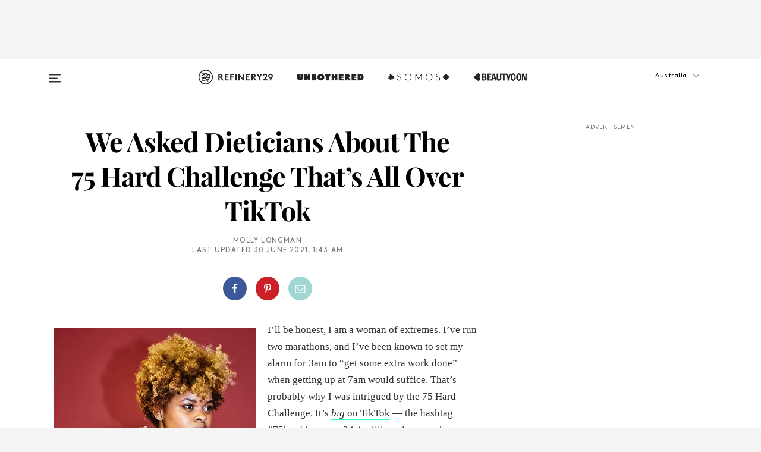

--- FILE ---
content_type: text/html; charset=utf-8
request_url: https://www.refinery29.com/en-au/2021/06/10532997/75-hard-challenge-tiktok
body_size: 36568
content:

    <!DOCTYPE html>
    <html lang='en'>
      <head>
        
    <script>
      if (window.location.hostname !== window.atob('d3d3LnJlZmluZXJ5MjkuY29t')) {
        window.location = window.atob('aHR0cDovL3d3dy5yZWZpbmVyeTI5LmNvbS9lbi1hdS8yMDIxLzA2LzEwNTMyOTk3Lzc1LWhhcmQtY2hhbGxlbmdlLXRpa3Rvaw==');
      }
    </script>

        <script type="text/javascript">
          window.loadAdLib = function(e,t,a,r){var n=r.includes("refinery29");if(!window.__AdLib){var o=document.createElement("script");o.src=e,o.id="ad-lib",o.onload=function(){window.__AdLib&&(window.__AdLib.env=n?"production":"development",window.__AdLib.template="master",window.__AdLib.site="refinery29",window.__AdLib.brand="refinery29",window.__AdLib.domain=n?".refinery29.com":".rf29.net",window.__AdLib.init())},o.onerror=function(e){console.error("Ad-Lib could not load it's script.",e)},document.head.appendChild(o)}}
        </script>
        <link
          rel="preload"
          as="script"
          href="https://web-statics-cdn.refinery29.com/vendor/ad-lib/v3_1_0/vice-ad-lib.js"
          onload="window.loadAdLib(this.href, 'EN', 'TCFv2.2', 'www.refinery29.com');">
        </script>
        <meta charset="utf-8">
        <title data-react-helmet="true">What To Know About 75 Hard Viral TikTok Challenge</title>
        <meta data-react-helmet="true" content="ie=edge" http-equiv="x-ua-compatible"/><meta data-react-helmet="true" name="title" content="What To Know About 75 Hard Viral TikTok Challenge" itemprop="title"/><meta data-react-helmet="true" name="description" content="Everything you need to know about the trendy TikTok Challenge." itemprop="description"/><meta data-react-helmet="true" property="og:url" content="https://www.refinery29.com/en-au/2021/06/10532997/75-hard-challenge-tiktok"/><meta data-react-helmet="true" name="twitter:title" content="We Asked Dieticians About The 75 Hard Challenge That's All Over TikTok"/><meta data-react-helmet="true" property="og:title" content="We Asked Dieticians About The 75 Hard Challenge That's All Over TikTok" itemprop="name"/><meta data-react-helmet="true" property="og:description" content="Everything you need to know about the trendy TikTok Challenge."/><meta data-react-helmet="true" property="og:image" content="https://www.refinery29.com/images/9911200.jpg?crop=40%3A21" itemprop="image"/><meta data-react-helmet="true" property="og:image:secure_url" content="https://www.refinery29.com/images/9911200.jpg?crop=40%3A21" itemprop="image"/><meta data-react-helmet="true" name="twitter:card" content="summary_large_image"/><meta data-react-helmet="true" name="twitter:site" content="@Refinery29AU"/><meta data-react-helmet="true" name="twitter:description" content="Everything you need to know about the trendy TikTok Challenge."/><meta data-react-helmet="true" name="twitter:image" content="https://www.refinery29.com/images/9911200.jpg?crop=40%3A21"/><meta data-react-helmet="true" name="pinterest:image" content="https://www.refinery29.com/images/9911199.jpg?crop=37%3A50"/><meta data-react-helmet="true" property="fb:app_id" content="155023867867753"/><meta data-react-helmet="true" property="fb:pages" content="86973707921,587074007996399,269626263209765,509115739117952,1562713254009921,583745561686633,656112191237463,284423314989162,974273182666651,192477361634120"/><meta data-react-helmet="true" property="article:publisher" content="Refinery29Australia"/><meta data-react-helmet="true" name="viewport" content="width=device-width, initial-scale=1"/><meta data-react-helmet="true" name="theme-color" content="#fd5b4e"/><meta data-react-helmet="true" property="og:type" content="article"/><meta data-react-helmet="true" property="entry_template" content="entry.article"/><meta data-react-helmet="true" property="author" content="Molly Longman"/>
        <link data-react-helmet="true" rel="canonical" href="https://www.refinery29.com/en-au/2021/06/10532997/75-hard-challenge-tiktok"/><link data-react-helmet="true" rel="publisher" href="https://plus.google.com/101601649207969071719"/><link data-react-helmet="true" rel="rich-pin-icon" href="https://www.refinery29.com/assets/08c2e62e7d1f514259af92204bc9c284.ico"/><link data-react-helmet="true" rel="alternate" hreflang="en-au" href="https://www.refinery29.com/en-au/2021/06/10532997/75-hard-challenge-tiktok"/><link data-react-helmet="true" rel="alternate" hreflang="en" href="https://www.refinery29.com/en-us/2020/07/9911072/75-hard-challenge-tiktok"/><link data-react-helmet="true" rel="alternate" hreflang="en-gb" href="https://www.refinery29.com/en-gb/2020/07/9914211/75-hard-challenge-tiktok"/><link data-react-helmet="true" rel="alternate" hreflang="en-ca" href="https://www.refinery29.com/en-ca/2020/07/9917178/75-hard-challenge-tiktok"/><link data-react-helmet="true" rel="alternate" hreflang="x-default" href="https://www.refinery29.com/en-us/2020/07/9911072/75-hard-challenge-tiktok"/>
        <script data-react-helmet="true" type="application/ld+json">{"@context":"http://schema.org","@type":"WebPage","name":"Refinery29","url":"https://www.refinery29.com/en-au","potentialAction":{"@type":"SearchAction","target":"https://www.refinery29.com/en-au/search?q={Refinery29}","query-input":"required name=Refinery29","sameAs":["https://www.facebook.com/Refinery29Australia","https://twitter.com/Refinery29AU","https://www.pinterest.com/Refinery29Australia","https://instagram.com/refinery29au","https://www.youtube.com/refinery29"]},"image":"https://www.refinery29.com/assets/images/r29-logo-b.svg"}</script><script data-react-helmet="true" type="application/ld+json">{"@context":"http://schema.org","@type":"WebSite","name":"Refinery29","url":"https://www.refinery29.com/en-au","potentialAction":{"@type":"SearchAction","target":"https://www.refinery29.com/en-au/search?q={Refinery29}","query-input":"required name=Refinery29","sameAs":["https://www.facebook.com/Refinery29Australia","https://twitter.com/Refinery29AU","https://www.pinterest.com/Refinery29Australia","https://instagram.com/refinery29au","https://www.youtube.com/refinery29"]},"image":"https://www.refinery29.com/assets/images/r29-logo-b.svg"}</script><script data-react-helmet="true" type="application/ld+json">{"@context":"http://schema.org","@type":"NewsArticle","mainEntityOfPage":{"@type":"WebPage","@id":"https://www.refinery29.com/en-au/2021/06/10532997/75-hard-challenge-tiktok"},"headline":"We Asked Dieticians About The 75 Hard Challenge That&#8217;s All Over TikTok","url":"https://www.refinery29.com/en-au/2021/06/10532997/75-hard-challenge-tiktok","thumbnailUrl":"https://www.refinery29.com/images/9911199.jpg","image":{"@type":"ImageObject","url":"https://www.refinery29.com/images/9911199.jpg","height":2519,"width":2100},"datePublished":"2021-06-30T01:43:17.000Z","dateModified":"2021-06-30T01:43:17.000Z","author":{"@type":"Person","name":"Molly Longman"},"creator":["Molly Longman"],"articleSection":"Wellness","keywords":["Wellness"],"publisher":{"@type":"Organization","name":"Refinery29","logo":{"@type":"ImageObject","url":"https://www.refinery29.com/assets/images/refinery29.png","width":54,"height":54}},"description":"Everything you need to know about the trendy TikTok Challenge."}</script><script data-react-helmet="true" type="application/ld+json">{"@context":"http://schema.org","@type":"BreadcrumbList","itemListElement":[{"@type":"ListItem","position":1,"item":{"@id":"en-au/health","url":"https://www.refinery29.com/en-au/health","name":"Wellness"}}]}</script><script data-react-helmet="true" type="application/ld+json">{"@context":"http://schema.org","@type":"ImageObject","author":"Photographed by Andi Elloway.","contentUrl":"https://www.refinery29.com/images/9911190.jpg","description":null}</script><script data-react-helmet="true" type="application/ld+json">{"@context":"http://schema.org","@type":"Person","name":"Molly Longman","image":"https://s1.r29static.com/bin/default_author_image/553/0,0,1000,1000/x/1484274/image.png","url":"https://www.refinery29.com/en-au/author/molly-longman"}</script>
        <link id='main-styles' rel='stylesheet' href='/assets/styles.1a6fc843c5b8cd941845.css' type='text/css' />
        <link id='htlbid-styles' rel='stylesheet' href='https://htlbid.com/v3/refinery29-v2.com/htlbid.css' type='text/css' />
      </head>
      <body id='enAU' class='en'>
<div id='r29-app'><div data-reactroot=""><main><a id="skip" href="#r29-container">Skip navigation!</a><div class=""><div><div class="main"><div class="header-ad-container"><div><span>ADVERTISEMENT</span><div class="ad htlad-ad-header" data-ad-size="7x7,8x8,728x90,970x90,970x250" data-ad-position="header" data-slot-id="scrollable-header" data-targeting="{&quot;sponsorship&quot;:null,&quot;section_name&quot;:[&quot;diet-and-nutrition&quot;,&quot;health-trends&quot;,&quot;wellness&quot;],&quot;collections&quot;:[],&quot;aggregations&quot;:null,&quot;entityid&quot;:10532997,&quot;aid&quot;:&quot;75-hard-challenge-tiktok&quot;,&quot;pageid&quot;:&quot;75-hard-challenge-tiktok&quot;,&quot;pagetype&quot;:&quot;scrollable&quot;,&quot;test&quot;:null,&quot;is_sensitive_content&quot;:false,&quot;edition&quot;:&quot;en-au&quot;,&quot;utm_source&quot;:null,&quot;utm_medium&quot;:null,&quot;utm_content&quot;:null,&quot;utm_campaign&quot;:null,&quot;vertical&quot;:&quot;r29&quot;,&quot;document.referrer&quot;:&quot;&quot;,&quot;keywords&quot;:null,&quot;ad_count&quot;:5}" id="ad-header"></div></div></div><header role="banner" aria-label="Primary" class="global-header"><div class="global-header-main"><div id="main-menu" class="global-menu"><div class="menu-inner"><div class="global-search-nav" aria-label="global search"><div class="search-drawer"><form class="search-form" action="/en-au/search" method="GET" aria-label="Search"><input type="search" id="search-header" name="q" placeholder="Search" value=""/><div class="search-button" role="button" tabindex="0" aria-label="search button"><svg width="16" height="18" viewBox="0 0 16 18" fill="black" xmlns="http://www.w3.org/2000/svg"><path d="M10.7857 8.71429C10.7857 6.50893 8.99107 4.71428 6.78571 4.71428C4.58036 4.71428 2.78571 6.50893 2.78571 8.71429C2.78571 10.9196 4.58036 12.7143 6.78571 12.7143C8.99107 12.7143 10.7857 10.9196 10.7857 8.71429ZM15.3571 16.1429C15.3571 16.7679 14.8393 17.2857 14.2143 17.2857C13.9107 17.2857 13.6161 17.1607 13.4107 16.9464L10.3482 13.8929C9.30357 14.6161 8.05357 15 6.78571 15C3.3125 15 0.5 12.1875 0.5 8.71429C0.5 5.24107 3.3125 2.42857 6.78571 2.42857C10.2589 2.42857 13.0714 5.24107 13.0714 8.71429C13.0714 9.98214 12.6875 11.2321 11.9643 12.2768L15.0268 15.3393C15.2321 15.5446 15.3571 15.8393 15.3571 16.1429Z" fill="#333333"></path></svg></div></form></div></div><div class="category-children"><div class="category-child"><div><a href="https://www.refinery29.com/en-us/unbothered"><img class="menu-logo" src="/assets/6a9d712b4b1480df334054a94146cc34.png" alt="Unbothered menu logo"/></a></div><p>A community celebrating Black voices, Black art, and Black folx.</p></div><div class="category-child"><div><a href="https://www.refinery29.com/en-us/latine-somos"><img class="menu-logo" src="/assets/1ce585852b9e9a8cba36762b911e0f5f.png" alt="Somos menu logo"/></a></div><p>Latines learning, remembering, healing, and finding joy in our diverse stories.</p></div><div class="category-child"><div><a href="https://www.beautycon.com/"><img class="menu-logo" src="/assets/b3658fb2d9482c50df8996241fb2b67d.png" alt="BeautyCon menu logo"/></a></div><p>Beautycon is a global platform that brings together beauty enthusiasts, brands, and industry leaders to explore the latest trends, innovations, and conversations shaping the future of beauty.</p></div></div><div><div class="category-title">Featured Channels</div><div class="category-children"><div class="category-child"><a href="/en-au/most-wanted">Most Wanted</a></div><div class="category-child"><a href="/en-au/horoscope">Horoscopes</a></div><div class="category-child"><a href="/en-au/money-diaries">Money Diaries</a></div><div class="category-child"><a href="/en-us/gg-good-game">Good Game</a></div><div class="category-child"><a href="/en-us/aapi-heritage-month">Not Your Token Asian</a></div><div class="category-child"><a href="/en-au/menstruation">My Period</a></div></div></div><div><div class="category-title">Get The Latest</div><div class="category-children"><div class="category-child"><a href="/en-au/shopping-fashion">Shopping</a></div><div class="category-child"><a href="/en-au/work-and-money">Work &amp; Money</a></div><div class="category-child"><a href="/en-au/health">Sex &amp; Wellness</a></div><div class="category-child"><a href="/en-au/beauty">Beauty</a></div><div class="category-child"><a href="/en-au/news">News</a></div><div class="category-child"><a href="/en-au/entertainment">Entertainment</a></div><div class="category-child"><a href="/en-au/style">Fashion</a></div><div class="category-child"><a href="/en-au/politics">Politics</a></div><div class="category-child"><a href="/en-au/living">Lifestyle</a></div></div></div><div><div class="category-title">Get In Touch</div><div class="social-icons"><a href="https://www.facebook.com/Refinery29Australia/" target="_blank" title="Refinery29&#x27;s Facebook page" aria-label="Refinery29&#x27;s Facebook page"><svg width="56" height="56" viewBox="0 0 56 56" fill="black" role="img" aria-hidden="true"><path d="M36 20H20V36H27.9973V29.9592H25.9579V27.6101H27.9973V25.8804C27.9973 24.8995 28.2684 24.1379 28.8105 23.5958C29.3526 23.0537 30.0883 22.7826 31.0177 22.7826C31.947 22.7826 32.5494 22.817 32.8248 22.8859V24.9769H31.5856C31.1382 24.9769 30.8327 25.0716 30.6692 25.2609C30.5057 25.4502 30.4239 25.7341 30.4239 26.1128V27.6101H32.7473L32.4375 29.9592H30.4239V36H36V20Z"></path></svg></a><a href="https://x.com/refinery29au" target="_blank" title="Refinery29&#x27;s Twitter page" aria-label="Refinery29&#x27;s Twitter page"><svg width="56" height="56" viewBox="0 0 56 56" fill="black" role="img" aria-hidden="true"><path fill-rule="evenodd" clip-rule="evenodd" d="M20.0113 35H21.3186L26.435 29.1807L30.5034 35H35L28.9369 26.3703L34.5041 20H33.1743L28.3396 25.5107L24.4628 20H20L25.8603 28.3541L20.0113 35ZM21.8032 20.9809H23.8204L33.1856 34.0742H31.1457L21.8032 20.9809Z"></path></svg></a><a href="https://www.instagram.com/refinery29au/?hl=en" target="_blank" title="Refinery29&#x27;s Instagram page" aria-label="Refinery29&#x27;s Instagram page"><svg width="56" height="56" viewBox="0 0 56 56" fill="black" role="img" aria-hidden="true"><path fill-rule="evenodd" clip-rule="evenodd" d="M28.5 21.4375C27.4167 21.4375 26.7135 21.4453 26.3906 21.461C26.0677 21.4766 25.6875 21.4896 25.25 21.5C24.8542 21.5209 24.5443 21.5573 24.3203 21.6094C24.0964 21.6615 23.9063 21.7188 23.75 21.7813C23.5729 21.8438 23.4115 21.9245 23.2656 22.0235C23.1198 22.1224 22.9792 22.2396 22.8438 22.375C22.7187 22.5 22.6068 22.6354 22.5078 22.7813C22.4089 22.9271 22.3229 23.0938 22.25 23.2813C22.1979 23.4271 22.1458 23.612 22.0938 23.836C22.0417 24.0599 22.0104 24.375 22 24.7813C21.9792 25.2084 21.9635 25.5834 21.9531 25.9063C21.9427 26.2292 21.9375 26.9271 21.9375 28C21.9375 29.0834 21.9453 29.7865 21.9609 30.1094C21.9766 30.4323 21.9896 30.8125 22 31.25C22.0208 31.6459 22.0573 31.9558 22.1094 32.1797C22.1615 32.4037 22.2187 32.5938 22.2812 32.75C22.3438 32.9271 22.4245 33.0886 22.5234 33.2344C22.6224 33.3802 22.7396 33.5209 22.875 33.6563C23 33.7813 23.1354 33.8933 23.2812 33.9922C23.4271 34.0912 23.5937 34.1771 23.7812 34.25C23.9271 34.3021 24.112 34.3542 24.3359 34.4063C24.5599 34.4584 24.875 34.4896 25.2812 34.5C25.7083 34.5209 26.0833 34.5365 26.4062 34.5469C26.7292 34.5573 27.4271 34.5625 28.5 34.5625C29.5833 34.5625 30.2865 34.5547 30.6094 34.5391C30.9323 34.5235 31.3125 34.5104 31.75 34.5C32.1458 34.4792 32.4557 34.4427 32.6797 34.3907C32.9036 34.3386 33.0937 34.2813 33.25 34.2188C33.4271 34.1563 33.5885 34.0756 33.7344 33.9766C33.8802 33.8776 34.0208 33.7604 34.1562 33.625C34.2813 33.5 34.3932 33.3646 34.4922 33.2188C34.5911 33.0729 34.6771 32.9063 34.75 32.7188C34.8021 32.5729 34.8542 32.3881 34.9062 32.1641C34.9583 31.9401 34.9896 31.625 35 31.2188C35.0208 30.7917 35.0365 30.4167 35.0469 30.0938C35.0573 29.7709 35.0625 29.073 35.0625 28C35.0625 26.9167 35.0547 26.2136 35.0391 25.8907C35.0234 25.5677 35.0104 25.1875 35 24.75C34.9792 24.3542 34.9427 24.0443 34.8906 23.8203C34.8385 23.5964 34.7812 23.4063 34.7188 23.25C34.6562 23.0729 34.5755 22.9115 34.4766 22.7657C34.3776 22.6198 34.2604 22.4792 34.125 22.3438C34 22.2188 33.8646 22.1068 33.7188 22.0078C33.5729 21.9089 33.4063 21.8229 33.2188 21.75C33.0729 21.6979 32.888 21.6459 32.6641 21.5938C32.4401 21.5417 32.125 21.5104 31.7188 21.5C31.2917 21.4792 30.9167 21.4636 30.5938 21.4532C30.2708 21.4427 29.5729 21.4375 28.5 21.4375ZM28.5 20C29.5938 20 30.3099 20.0078 30.6484 20.0235C30.987 20.0391 31.3646 20.0521 31.7812 20.0625C32.2188 20.0834 32.5885 20.1224 32.8906 20.1797C33.1927 20.237 33.4687 20.3125 33.7188 20.4063C33.9896 20.5209 34.2422 20.6511 34.4766 20.7969C34.7109 20.9427 34.9375 21.125 35.1562 21.3438C35.375 21.5625 35.5599 21.7917 35.7109 22.0313C35.862 22.2709 35.9896 22.5209 36.0938 22.7813C36.1875 23.0209 36.2656 23.2943 36.3281 23.6016C36.3906 23.9089 36.4271 24.2813 36.4375 24.7188C36.4583 25.1459 36.474 25.5261 36.4844 25.8594C36.4948 26.1927 36.5 26.9063 36.5 28C36.5 29.0938 36.4922 29.8099 36.4766 30.1485C36.4609 30.487 36.4479 30.8646 36.4375 31.2813C36.4167 31.7188 36.3776 32.0886 36.3203 32.3907C36.263 32.6927 36.1875 32.9688 36.0938 33.2188C35.9792 33.4896 35.849 33.7422 35.7031 33.9766C35.5573 34.211 35.375 34.4375 35.1562 34.6563C34.9375 34.875 34.7083 35.0599 34.4688 35.211C34.2292 35.362 33.9792 35.4896 33.7188 35.5938C33.4792 35.6875 33.2057 35.7657 32.8984 35.8282C32.5911 35.8907 32.2188 35.9271 31.7812 35.9375C31.3542 35.9584 30.974 35.974 30.6406 35.9844C30.3073 35.9948 29.5938 36 28.5 36C27.4062 36 26.6901 35.9922 26.3516 35.9766C26.013 35.961 25.6354 35.9479 25.2188 35.9375C24.7812 35.9167 24.4115 35.8776 24.1094 35.8203C23.8073 35.7631 23.5313 35.6875 23.2812 35.5938C23.0104 35.4792 22.7578 35.349 22.5234 35.2032C22.2891 35.0573 22.0625 34.875 21.8438 34.6563C21.625 34.4375 21.4401 34.2084 21.2891 33.9688C21.138 33.7292 21.0104 33.4792 20.9062 33.2188C20.8125 32.9792 20.7344 32.7058 20.6719 32.3985C20.6094 32.0912 20.5729 31.7188 20.5625 31.2813C20.5417 30.8542 20.526 30.474 20.5156 30.1407C20.5052 29.8073 20.5 29.0938 20.5 28C20.5 26.9063 20.5078 26.1901 20.5234 25.8516C20.5391 25.513 20.5521 25.1354 20.5625 24.7188C20.5833 24.2813 20.6224 23.9115 20.6797 23.6094C20.737 23.3073 20.8125 23.0313 20.9062 22.7813C21.0208 22.5104 21.151 22.2578 21.2969 22.0235C21.4427 21.7891 21.625 21.5625 21.8438 21.3438C22.0625 21.125 22.2917 20.9401 22.5312 20.7891C22.7708 20.6381 23.0208 20.5104 23.2812 20.4063C23.5208 20.3125 23.7943 20.2344 24.1016 20.1719C24.4089 20.1094 24.7812 20.0729 25.2188 20.0625C25.6458 20.0417 26.026 20.0261 26.3594 20.0157C26.6927 20.0052 27.4062 20 28.5 20ZM28.5 23.875C29.0729 23.875 29.6094 23.9818 30.1094 24.1953C30.6094 24.4089 31.0469 24.7032 31.4219 25.0782C31.7969 25.4532 32.0911 25.8907 32.3047 26.3907C32.5182 26.8907 32.625 27.4271 32.625 28C32.625 28.573 32.5182 29.1094 32.3047 29.6094C32.0911 30.1094 31.7969 30.5469 31.4219 30.9219C31.0469 31.2969 30.6094 31.5912 30.1094 31.8047C29.6094 32.0183 29.0729 32.125 28.5 32.125C27.9271 32.125 27.3906 32.0183 26.8906 31.8047C26.3906 31.5912 25.9531 31.2969 25.5781 30.9219C25.2031 30.5469 24.9089 30.1094 24.6953 29.6094C24.4818 29.1094 24.375 28.573 24.375 28C24.375 27.4271 24.4818 26.8907 24.6953 26.3907C24.9089 25.8907 25.2031 25.4532 25.5781 25.0782C25.9531 24.7032 26.3906 24.4089 26.8906 24.1953C27.3906 23.9818 27.9271 23.875 28.5 23.875ZM28.5 30.6875C29.2396 30.6875 29.8724 30.4219 30.3984 29.8907C30.9245 29.3594 31.1875 28.7292 31.1875 28C31.1875 27.2604 30.9219 26.6276 30.3906 26.1016C29.8594 25.5755 29.2292 25.3125 28.5 25.3125C27.7604 25.3125 27.1276 25.5782 26.6016 26.1094C26.0755 26.6407 25.8125 27.2709 25.8125 28C25.8125 28.7396 26.0781 29.3724 26.6094 29.8985C27.1406 30.4245 27.7708 30.6875 28.5 30.6875ZM33.7188 23.7188C33.7188 23.9792 33.6302 24.2058 33.4531 24.3985C33.276 24.5912 33.0521 24.6875 32.7812 24.6875C32.5208 24.6875 32.2943 24.5938 32.1016 24.4063C31.9089 24.2188 31.8125 23.9896 31.8125 23.7188C31.8125 23.4584 31.9062 23.237 32.0938 23.0547C32.2813 22.8724 32.5104 22.7813 32.7812 22.7813C33.0417 22.7813 33.263 22.8698 33.4453 23.0469C33.6276 23.224 33.7188 23.4479 33.7188 23.7188Z"></path></svg></a><a href="https://www.pinterest.com/refinery29/" target="_blank" title="Refinery29&#x27;s Pinterest page" aria-label="Refinery29&#x27;s Pinterest page"><svg width="56" height="56" viewBox="0 0 56 56" fill="black" role="img" aria-hidden="true"><path fill-rule="evenodd" clip-rule="evenodd" d="M28.0003 20C23.5821 20 20 23.5817 20 27.9999C20 31.2757 21.9699 34.0898 24.7887 35.3271C24.7662 34.7685 24.7846 34.0979 24.9279 33.4902C25.0817 32.8407 25.9573 29.131 25.9573 29.131C25.9573 29.131 25.7017 28.6203 25.7017 27.8652C25.7017 26.6798 26.3889 25.7944 27.2446 25.7944C27.9723 25.7944 28.3238 26.3409 28.3238 26.9953C28.3238 27.7269 27.8573 28.821 27.6173 29.8344C27.4169 30.683 28.0428 31.3752 28.88 31.3752C30.3958 31.3752 31.4167 29.4285 31.4167 27.1219C31.4167 25.3686 30.2357 24.0562 28.0878 24.0562C25.661 24.0562 24.1492 25.8659 24.1492 27.8873C24.1492 28.5843 24.3547 29.0758 24.6766 29.4564C24.8246 29.6312 24.8452 29.7016 24.7916 29.9023C24.7532 30.0495 24.6651 30.4038 24.6286 30.5443C24.5753 30.7469 24.4112 30.8193 24.228 30.7445C23.1103 30.2882 22.5897 29.0642 22.5897 27.6882C22.5897 25.4157 24.5063 22.6908 28.3073 22.6908C31.3617 22.6908 33.372 24.901 33.372 27.2735C33.372 30.4117 31.6273 32.7562 29.0554 32.7562C28.1917 32.7562 27.3792 32.2893 27.101 31.7591C27.101 31.7591 26.6365 33.6023 26.5381 33.9582C26.3685 34.575 26.0365 35.1915 25.7329 35.6719C26.4525 35.8844 27.2125 36 28.0003 36C32.4181 36 36 32.4183 36 27.9999C36 23.5817 32.4181 20 28.0003 20" fill="black"></path></svg></a><a href="https://www.snapchat.com/add/refinery29" target="_blank" title="Add Refinery29 on Snapchat" aria-label="Add Refinery29 on Snapchat"><svg width="56" height="56" viewBox="0 0 56 56" fill="black" role="img" aria-hidden="true"><path d="M24.1288 22.7136C23.7038 23.6651 23.8717 25.3699 23.9397 26.5621C23.4807 26.8163 22.8913 26.3703 22.5577 26.3703C22.2106 26.3703 21.7962 26.5982 21.731 26.9381C21.6843 27.183 21.7941 27.5398 22.5818 27.8506C22.8863 27.971 23.611 28.1126 23.7789 28.5076C24.0147 29.0627 22.5676 31.6248 20.2952 31.9986C20.1174 32.0276 19.9906 32.1862 20.0005 32.366C20.0402 33.0563 21.5887 33.3267 22.275 33.4329C22.3452 33.5278 22.4018 33.9285 22.4918 34.2336C22.5322 34.3703 22.6363 34.5338 22.9041 34.5338C23.2533 34.5338 23.8334 34.2648 24.8435 34.4319C25.8338 34.5968 26.7645 36 28.5517 36C30.2128 36 31.2038 34.5904 32.1572 34.4319C32.709 34.3405 33.1829 34.3696 33.7127 34.4729C34.0775 34.5444 34.4048 34.5841 34.5089 34.2258C34.6003 33.9165 34.6562 33.5235 34.725 33.4308C35.405 33.3253 36.9605 33.0556 36.9995 32.3653C37.0094 32.1855 36.8826 32.0276 36.7048 31.9979C34.4707 31.6297 32.9796 29.0754 33.2211 28.5069C33.3883 28.1126 34.108 27.9724 34.4182 27.8499C34.9948 27.6227 35.2838 27.343 35.2775 27.0195C35.2697 26.6053 34.771 26.3582 34.4041 26.3582C34.0308 26.3582 33.4946 26.8 33.0603 26.5607C33.1283 25.3586 33.2955 23.6616 32.8712 22.7108C32.0672 20.9104 30.2787 20 28.4908 20C26.7143 20 24.9391 20.8977 24.1288 22.7136Z"></path></svg></a><a href="https://www.youtube.com/refinery29" target="_blank" title="Refinery29&#x27;s YouTube channel" aria-label="Refinery29&#x27;s YouTube channel"><svg width="56" height="56" viewBox="0 0 56 56" fill="black" role="img" aria-hidden="true"><path d="M37.5812 24.0397C37.468 23.6461 37.2474 23.2897 36.943 23.0085C36.6299 22.7186 36.2462 22.5112 35.8281 22.406C34.2633 22.004 27.9942 22.004 27.9942 22.004C25.3806 21.975 22.7677 22.1025 20.1702 22.3857C19.7521 22.4987 19.3691 22.7107 19.0554 23.0028C18.7471 23.2919 18.5238 23.6483 18.4071 24.0389C18.1269 25.51 17.9908 27.0038 18.0005 28.5C17.9905 29.9949 18.1263 31.4881 18.4071 32.9611C18.5213 33.35 18.7438 33.7049 19.0529 33.9915C19.362 34.2782 19.747 34.4852 20.1702 34.5948C21.7559 34.996 27.9942 34.996 27.9942 34.996C30.6111 35.025 33.2273 34.8975 35.8281 34.6143C36.2462 34.5091 36.6299 34.3017 36.943 34.0118C37.2513 33.7252 37.4704 33.3687 37.5804 32.9806C37.8679 31.51 38.0077 30.0157 37.9978 28.5187C38.0195 27.0153 37.8798 25.5147 37.5812 24.0397ZM26.0011 31.2803V25.7205L31.2171 28.5008L26.0011 31.2803Z"></path></svg></a><a href="https://www.tiktok.com/@refinery29au?lang=en" target="_blank" title="Refinery29 on TikTok" aria-label="Refinery29 on TikTok"><svg width="56" height="56" viewBox="0 0 56 56" fill="black" role="img" aria-hidden="true"><path fill-rule="evenodd" clip-rule="evenodd" d="M31.4908 25.2742C32.6132 25.9313 33.7125 26.3461 35 26.4747V23.7562C34.0075 23.6801 32.9924 23.0465 32.3865 22.3424C32.0187 21.9151 31.7425 21.408 31.5969 20.8676C31.5744 20.784 31.4826 20.2511 31.4719 20H28.628V20.6786V22.3029V29.2038V30.1679C28.628 30.7168 28.6695 31.2862 28.4613 31.8055C27.9518 33.0764 26.3591 33.6316 25.1298 32.9939C22.7357 31.7424 24.0705 28.27 26.551 28.5908V25.7701C26.2122 25.7649 25.7723 25.8301 25.6141 25.849C25.1277 25.907 24.6563 26.042 24.2062 26.2292C21.6328 27.2995 20.3116 30.2524 21.3623 32.8153L21.331 32.7277C22.6604 36.1247 27.1531 37.0798 29.8457 34.6274C31.7236 32.9169 31.4908 30.5397 31.4908 28.2712V25.2742Z"></path></svg></a><a href="https://jump.refinery29.com/join/24/signup-all-newsletters?utm_source=footer&amp;utm_medium=emailsignup&amp;_ga=2.174034529.350230817.1728573652-162356488.1728573652" target="_blank" title="Sign up for Refinery29 newsletters" aria-label="Sign up for Refinery29 newsletters"><svg width="52" height="56" viewBox="0 0 52 56" fill="black" role="img" aria-hidden="true"><path d="M34.1429 33.7678V25.625C33.9167 25.8795 33.6728 26.1127 33.4113 26.3248C31.5169 27.7809 30.0113 28.9754 28.8945 29.9085C28.534 30.2124 28.2407 30.4492 28.0145 30.6189C27.7883 30.7885 27.4826 30.9599 27.0974 31.1331C26.7121 31.3063 26.3499 31.3928 26.0106 31.3928H25.9894C25.6501 31.3928 25.2879 31.3063 24.9026 31.1331C24.5174 30.9599 24.2117 30.7885 23.9855 30.6189C23.7593 30.4492 23.466 30.2124 23.1055 29.9085C21.9887 28.9754 20.4831 27.7809 18.5887 26.3248C18.3272 26.1127 18.0833 25.8795 17.8571 25.625V33.7678C17.8571 33.8597 17.8907 33.9393 17.9579 34.0064C18.025 34.0736 18.1045 34.1071 18.1964 34.1071H33.8036C33.8955 34.1071 33.975 34.0736 34.0421 34.0064C34.1093 33.9393 34.1429 33.8597 34.1429 33.7678ZM34.1429 22.6244V22.3647L34.1376 22.2268L34.1057 22.0943L34.0474 21.9989L33.952 21.9194L33.8036 21.8928H18.1964C18.1045 21.8928 18.025 21.9264 17.9579 21.9936C17.8907 22.0607 17.8571 22.1402 17.8571 22.2321C17.8571 23.4196 18.3767 24.4234 19.4157 25.2433C20.7799 26.3177 22.1972 27.438 23.6674 28.6043C23.7098 28.6397 23.8335 28.7439 24.0385 28.9171C24.2435 29.0903 24.4061 29.2228 24.5262 29.3147C24.6464 29.4066 24.8037 29.5179 24.998 29.6487C25.1924 29.7795 25.3709 29.8767 25.5335 29.9403C25.6961 30.0039 25.848 30.0357 25.9894 30.0357H26.0106C26.152 30.0357 26.3039 30.0039 26.4665 29.9403C26.6291 29.8767 26.8076 29.7795 27.002 29.6487C27.1963 29.5179 27.3536 29.4066 27.4738 29.3147C27.5939 29.2228 27.7565 29.0903 27.9615 28.9171C28.1665 28.7439 28.2902 28.6397 28.3326 28.6043C29.8028 27.438 31.2201 26.3177 32.5843 25.2433C32.966 24.9394 33.3211 24.5311 33.6498 24.0187C33.9785 23.5062 34.1429 23.0415 34.1429 22.6244ZM35.5 22.2321V33.7678C35.5 34.2344 35.3339 34.6337 35.0017 34.966C34.6695 35.2982 34.2701 35.4643 33.8036 35.4643H18.1964C17.7299 35.4643 17.3305 35.2982 16.9983 34.966C16.6661 34.6337 16.5 34.2344 16.5 33.7678V22.2321C16.5 21.7656 16.6661 21.3662 16.9983 21.034C17.3305 20.7018 17.7299 20.5357 18.1964 20.5357H33.8036C34.2701 20.5357 34.6695 20.7018 35.0017 21.034C35.3339 21.3662 35.5 21.7656 35.5 22.2321Z"></path></svg></a></div></div></div></div><button type="button" class="hamburger-menu desktop" aria-label="Open menu" aria-expanded="false" aria-controls="main-menu"><svg width="20" height="15" viewBox="0 0 20 15" fill="black" xmlns="http://www.w3.org/2000/svg"><rect y="0.5" width="20" height="2" rx="1" fill="#333333"></rect><rect y="6.5" width="15" height="2" rx="1" fill="#333333"></rect><rect y="12.5" width="20" height="2" rx="1" fill="#333333"></rect></svg></button><div class="header-verticals desktop"><a href="https://www.refinery29.com/en-au"><img class="menu-logo" src="/assets/90e3b0501ff143bd058ecb3f754a4430.png" alt="Refinery29 logo"/></a><a href="https://www.refinery29.com/en-us/unbothered"><img class="menu-logo" src="/assets/9aa89696be7da8b249e2ee2622a111e9.png" alt="Unbothered logo"/></a><a href="https://www.refinery29.com/en-us/latine-somos"><img class="menu-logo" src="/assets/cda4774d79df76d9c5ab2dfba3784155.png" alt="Somos logo"/></a><a href="https://www.beautycon.com/"><img class="menu-logo" src="/assets/d68e2ddc49f6065953daf57eac5b849a.png" alt="BeautyCon logo"/></a></div><div class="header-verticals desktop r29-only-menu"><a href="https://www.refinery29.com/en-au"><img class="menu-logo" src="/assets/90e3b0501ff143bd058ecb3f754a4430.png" alt="Refinery29 logo"/></a></div><div class="header-mobile-logo mobile"><a href="https://www.refinery29.com/en-au"><img class="menu-logo" src="/assets/90e3b0501ff143bd058ecb3f754a4430.png" alt="Refinery29 logo"/></a></div><div class="desktop edition-switch-wrapper"><div class="global-edition-switch" aria-label="Edition selector"><div class="current-edition" tabindex="0" role="button" aria-expanded="false" aria-haspopup="true"><span>Australia</span><i class="fa fa-angle-down " aria-label="angle-down" aria-hidden="true"><svg width="1792" height="1792" viewBox="0 0 1792 1792"><path d="M1395 736q0 13-10 23l-466 466q-10 10-23 10t-23-10L407 759q-10-10-10-23t10-23l50-50q10-10 23-10t23 10l393 393 393-393q10-10 23-10t23 10l50 50q10 10 10 23z"/></svg></i></div><ul class=""><li class="label" aria-label="locales">Switch To</li><li><a href="https://www.refinery29.com/en-us/2020/07/9911072/75-hard-challenge-tiktok"><span>United States</span></a></li><li><a href="https://www.refinery29.com/en-gb/2020/07/9914211/75-hard-challenge-tiktok"><span>United Kingdom</span></a></li><li><a href="https://www.refinery29.com/de-de"><span>Germany</span></a></li><li><a href="https://www.refinery29.com/fr-fr"><span>France</span></a></li></ul></div></div><div class="mobile edition-switch-wrapper"></div><button type="button" class="hamburger-menu mobile" aria-label="Open menu" aria-expanded="false" aria-controls="main-menu"><svg width="20" height="15" viewBox="0 0 20 15" fill="black" xmlns="http://www.w3.org/2000/svg"><rect y="0.5" width="20" height="2" rx="1" fill="#333333"></rect><rect y="6.5" width="15" height="2" rx="1" fill="#333333"></rect><rect y="12.5" width="20" height="2" rx="1" fill="#333333"></rect></svg></button></div></header><div class="mobile-header-verticals-wrapper"><div class="mobile-header-verticals"><div class="mobile-vertical"><a href="https://www.refinery29.com/en-us/unbothered"><img class="menu-logo" src="/assets/6a9d712b4b1480df334054a94146cc34.png" alt="Unbothered menu logo"/></a></div><div class="mobile-vertical"><a href="https://www.refinery29.com/en-us/latine-somos"><img class="menu-logo" src="/assets/1ce585852b9e9a8cba36762b911e0f5f.png" alt="Somos menu logo"/></a></div><div class="mobile-vertical"><a href="https://www.beautycon.com/"><img class="menu-logo" src="/assets/b3658fb2d9482c50df8996241fb2b67d.png" alt="BeautyCon menu logo"/></a></div></div></div><div id="r29-container"><div><header hidden="" class="condensed-header hidden"><a href="/en-au"><div class="r29-logo"><img src="/assets/d27ad8510dcf0eef13f6419f4f9a76e6.svg" alt="Refinery29"/></div></a><div class="condensed-title"><span>Now Reading</span><h4>We Asked Dieticians About The 75 Hard Challenge</h4></div><div class="story-share"><button class="fa fa-facebook " aria-label="facebook" aria-hidden="true"><svg height="1792" viewBox="0 0 1792 1792" width="1792" role="img" aria-hidden="true"><path d="m1343 12v264h-157q-86 0-116 36t-30 108v189h293l-39 296h-254v759h-306v-759h-255v-296h255v-218q0-186 104-288.5t277-102.5q147 0 228 12z"/></svg>
</button><div data-href="https://pinterest.com/pin/create/button/?url=https%3A%2F%2Fwww.refinery29.com%2Fen-au%2F2021%2F06%2F10532997%2F75-hard-challenge-tiktok%3Futm_source%3Dpinterest%26utm_medium%3Dpinterest_share&amp;media=http%3A%2F%2Fwww.refinery29.com%2Fimages%2F9911199.jpg%3Fcrop%3D37%253A50&amp;description=We%20Asked%20Dieticians%20About%20The%2075%20Hard%20Challenge%20That%26%238217%3Bs%20All%20Over%20TikTok%2Bnull" data-pin-custom="true" style="display:inline-block" role="button" tabindex="0"><button class="fa fa-pinterest-p" title="Share on Pinterest" aria-label="Share on Pinterest"><svg height="1792" viewBox="0 0 1792 1792" width="1792" role="img" aria-hidden="true"><path d="m256 597q0-108 37.5-203.5t103.5-166.5 152-123 185-78 202-26q158 0 294 66.5t221 193.5 85 287q0 96-19 188t-60 177-100 149.5-145 103-189 38.5q-68 0-135-32t-96-88q-10 39-28 112.5t-23.5 95-20.5 71-26 71-32 62.5-46 77.5-62 86.5l-14 5-9-10q-15-157-15-188 0-92 21.5-206.5t66.5-287.5 52-203q-32-65-32-169 0-83 52-156t132-73q61 0 95 40.5t34 102.5q0 66-44 191t-44 187q0 63 45 104.5t109 41.5q55 0 102-25t78.5-68 56-95 38-110.5 20-111 6.5-99.5q0-173-109.5-269.5t-285.5-96.5q-200 0-334 129.5t-134 328.5q0 44 12.5 85t27 65 27 45.5 12.5 30.5q0 28-15 73t-37 45q-2 0-17-3-51-15-90.5-56t-61-94.5-32.5-108-11-106.5z"/></svg>
</button></div><button class="fa fa-envelope-o" title="Share by Email" aria-label="Share by Email"><svg height="1792" viewBox="0 0 1792 1792" width="1792"><path d="m1664 1504v-768q-32 36-69 66-268 206-426 338-51 43-83 67t-86.5 48.5-102.5 24.5h-2q-48 0-102.5-24.5t-86.5-48.5-83-67q-158-132-426-338-37-30-69-66v768q0 13 9.5 22.5t22.5 9.5h1472q13 0 22.5-9.5t9.5-22.5zm0-1051v-24.5l-.5-13-3-12.5-5.5-9-9-7.5-14-2.5h-1472q-13 0-22.5 9.5t-9.5 22.5q0 168 147 284 193 152 401 317 6 5 35 29.5t46 37.5 44.5 31.5 50.5 27.5 43 9h2q20 0 43-9t50.5-27.5 44.5-31.5 46-37.5 35-29.5q208-165 401-317 54-43 100.5-115.5t46.5-131.5zm128-37v1088q0 66-47 113t-113 47h-1472q-66 0-113-47t-47-113v-1088q0-66 47-113t113-47h1472q66 0 113 47t47 113z"/></svg></button></div></header><article class="r29-article-container "><div class="r29-article right-rail-article"><div class="right-rail-ad-container"><div class="right-rail-floater null"><div class="right-rail-ad" id="rr-ad"><span>ADVERTISEMENT</span><div class="ad htlad-ad-right-rail" data-ad-size="300x250,300x600" data-ad-position="right" data-slot-id="scrollable-right" data-targeting="{&quot;sponsorship&quot;:null,&quot;section_name&quot;:[&quot;diet-and-nutrition&quot;,&quot;health-trends&quot;,&quot;wellness&quot;],&quot;collections&quot;:[],&quot;aggregations&quot;:null,&quot;entityid&quot;:10532997,&quot;aid&quot;:&quot;75-hard-challenge-tiktok&quot;,&quot;pageid&quot;:&quot;75-hard-challenge-tiktok&quot;,&quot;pagetype&quot;:&quot;scrollable&quot;,&quot;test&quot;:null,&quot;is_sensitive_content&quot;:false,&quot;edition&quot;:&quot;en-au&quot;,&quot;utm_source&quot;:null,&quot;utm_medium&quot;:null,&quot;utm_content&quot;:null,&quot;utm_campaign&quot;:null,&quot;vertical&quot;:&quot;r29&quot;,&quot;document.referrer&quot;:&quot;&quot;,&quot;keywords&quot;:null,&quot;ad_count&quot;:6}" id="ad-right-rail"></div></div></div></div><div class="header"><h1 class="title">We Asked Dieticians About The 75 Hard Challenge That&#8217;s All Over TikTok</h1><div class="bylines-container"><div class="byline main-contributors"><span class="contributor"><a href="/en-au/author/molly-longman">Molly Longman</a></span></div><div class="byline modified"><span>Last Updated <a rel="nofollow" href="/en-au/archives/2021/06/30"><span><span>30June,2021</span>, <span>1:43 am</span></span></a></span></div></div><div class="story-share"><button class="fa fa-facebook " aria-label="facebook" aria-hidden="true"><svg height="1792" viewBox="0 0 1792 1792" width="1792" role="img" aria-hidden="true"><path d="m1343 12v264h-157q-86 0-116 36t-30 108v189h293l-39 296h-254v759h-306v-759h-255v-296h255v-218q0-186 104-288.5t277-102.5q147 0 228 12z"/></svg>
</button><div data-href="https://pinterest.com/pin/create/button/?url=https%3A%2F%2Fwww.refinery29.com%2Fen-au%2F2021%2F06%2F10532997%2F75-hard-challenge-tiktok%3Futm_source%3Dpinterest%26utm_medium%3Dpinterest_share&amp;media=http%3A%2F%2Fwww.refinery29.com%2Fimages%2F9911199.jpg%3Fcrop%3D37%253A50&amp;description=We%20Asked%20Dieticians%20About%20The%2075%20Hard%20Challenge%20That%26%238217%3Bs%20All%20Over%20TikTok%2Bnull" data-pin-custom="true" style="display:inline-block" role="button" tabindex="0"><button class="fa fa-pinterest-p" title="Share on Pinterest" aria-label="Share on Pinterest"><svg height="1792" viewBox="0 0 1792 1792" width="1792" role="img" aria-hidden="true"><path d="m256 597q0-108 37.5-203.5t103.5-166.5 152-123 185-78 202-26q158 0 294 66.5t221 193.5 85 287q0 96-19 188t-60 177-100 149.5-145 103-189 38.5q-68 0-135-32t-96-88q-10 39-28 112.5t-23.5 95-20.5 71-26 71-32 62.5-46 77.5-62 86.5l-14 5-9-10q-15-157-15-188 0-92 21.5-206.5t66.5-287.5 52-203q-32-65-32-169 0-83 52-156t132-73q61 0 95 40.5t34 102.5q0 66-44 191t-44 187q0 63 45 104.5t109 41.5q55 0 102-25t78.5-68 56-95 38-110.5 20-111 6.5-99.5q0-173-109.5-269.5t-285.5-96.5q-200 0-334 129.5t-134 328.5q0 44 12.5 85t27 65 27 45.5 12.5 30.5q0 28-15 73t-37 45q-2 0-17-3-51-15-90.5-56t-61-94.5-32.5-108-11-106.5z"/></svg>
</button></div><button class="fa fa-envelope-o" title="Share by Email" aria-label="Share by Email"><svg height="1792" viewBox="0 0 1792 1792" width="1792"><path d="m1664 1504v-768q-32 36-69 66-268 206-426 338-51 43-83 67t-86.5 48.5-102.5 24.5h-2q-48 0-102.5-24.5t-86.5-48.5-83-67q-158-132-426-338-37-30-69-66v768q0 13 9.5 22.5t22.5 9.5h1472q13 0 22.5-9.5t9.5-22.5zm0-1051v-24.5l-.5-13-3-12.5-5.5-9-9-7.5-14-2.5h-1472q-13 0-22.5 9.5t-9.5 22.5q0 168 147 284 193 152 401 317 6 5 35 29.5t46 37.5 44.5 31.5 50.5 27.5 43 9h2q20 0 43-9t50.5-27.5 44.5-31.5 46-37.5 35-29.5q208-165 401-317 54-43 100.5-115.5t46.5-131.5zm128-37v1088q0 66-47 113t-113 47h-1472q-66 0-113-47t-47-113v-1088q0-66 47-113t113-47h1472q66 0 113 47t47 113z"/></svg></button></div></div><div><div class="ad htlad-1x5" data-ad-size="1x5" data-ad-position="invusion" data-slot-id="scrollable-invusion" data-targeting="{&quot;sponsorship&quot;:null,&quot;section_name&quot;:[&quot;diet-and-nutrition&quot;,&quot;health-trends&quot;,&quot;wellness&quot;],&quot;collections&quot;:[],&quot;aggregations&quot;:null,&quot;entityid&quot;:10532997,&quot;aid&quot;:&quot;75-hard-challenge-tiktok&quot;,&quot;pageid&quot;:&quot;75-hard-challenge-tiktok&quot;,&quot;pagetype&quot;:&quot;scrollable&quot;,&quot;test&quot;:null,&quot;is_sensitive_content&quot;:false,&quot;edition&quot;:&quot;en-au&quot;,&quot;utm_source&quot;:null,&quot;utm_medium&quot;:null,&quot;utm_content&quot;:null,&quot;utm_campaign&quot;:null,&quot;vertical&quot;:&quot;r29&quot;,&quot;document.referrer&quot;:&quot;&quot;,&quot;keywords&quot;:null,&quot;ad_count&quot;:7}" id="ad-article-invusion"></div></div><div id="article-main-content" class=""><div id="editorial-content"><div><section class="body"><div class="trinity-left-column trinityAudioPlaceholder"><div class="trinity-tts-pb" dir="ltr"></div></div><div class="section-outer-container"><div class="section-container section-asset-container left-align half-width"><div class="section-image-container"><div class="section-image"><div><div class="img-container"><div class="loading"></div></div><div class="story-share image-shares"><div data-href="https://pinterest.com/pin/create/button/?url=https%3A%2F%2Fwww.refinery29.com%2Fen-au%2F2021%2F06%2F10532997%2F75-hard-challenge-tiktok%3Futm_source%3Dpinterest%26utm_medium%3Dpinterest_share&amp;media=http%3A%2F%2Fwww.refinery29.com%2Fimages%2F9911190.jpg&amp;description=We%20Asked%20Dieticians%20About%20The%2075%20Hard%20Challenge%20That%26%238217%3Bs%20All%20Over%20TikTok%2Bnull" data-pin-custom="true" style="display:inline-block" role="button" tabindex="0"><button class="fa fa-pinterest-p" title="Share on Pinterest" aria-label="Share on Pinterest"><svg height="1792" viewBox="0 0 1792 1792" width="1792" role="img" aria-hidden="true"><path d="m256 597q0-108 37.5-203.5t103.5-166.5 152-123 185-78 202-26q158 0 294 66.5t221 193.5 85 287q0 96-19 188t-60 177-100 149.5-145 103-189 38.5q-68 0-135-32t-96-88q-10 39-28 112.5t-23.5 95-20.5 71-26 71-32 62.5-46 77.5-62 86.5l-14 5-9-10q-15-157-15-188 0-92 21.5-206.5t66.5-287.5 52-203q-32-65-32-169 0-83 52-156t132-73q61 0 95 40.5t34 102.5q0 66-44 191t-44 187q0 63 45 104.5t109 41.5q55 0 102-25t78.5-68 56-95 38-110.5 20-111 6.5-99.5q0-173-109.5-269.5t-285.5-96.5q-200 0-334 129.5t-134 328.5q0 44 12.5 85t27 65 27 45.5 12.5 30.5q0 28-15 73t-37 45q-2 0-17-3-51-15-90.5-56t-61-94.5-32.5-108-11-106.5z"/></svg>
</button></div><button class="fa fa-facebook " aria-label="facebook" aria-hidden="true"><svg height="1792" viewBox="0 0 1792 1792" width="1792" role="img" aria-hidden="true"><path d="m1343 12v264h-157q-86 0-116 36t-30 108v189h293l-39 296h-254v759h-306v-759h-255v-296h255v-218q0-186 104-288.5t277-102.5q147 0 228 12z"/></svg>
</button></div><div class="content-caption"><div class="credit">Photographed by Andi Elloway.</div></div></div></div></div></div></div><div class="after-section-content"></div><div class="section-outer-container"><div class="section-container section-text-container"><div class="section-text">I’ll be honest, I am a woman of extremes. I’ve run two marathons, and I’ve been known to set my alarm for 3am to “get some extra work done” when getting up at 7am would suffice. That’s probably why I was intrigued by the 75 Hard Challenge. It’s <em><a href="https://www.refinery29.com/en-au/2020/01/9275123/tiktok-famous-people">big </a></em><a href="https://www.refinery29.com/en-au/2020/01/9275123/tiktok-famous-people">on TikTok</a> — the hashtag #75hard has over 34.4 million views on that platform alone. It's billed as a way to "build mental toughness." But in my experience, that's often code for "make money off an extreme programme by dangling desirable, pie-in-the-sky results, such as 'making huge strides in your career' and 'feeling confident.'"</div></div></div><div class="after-section-content"><div class="section-ad"><span>Advertisement</span><span>ADVERTISEMENT</span><div class="ad htlad-ad-section-ad-top" data-ad-size="1280x90,728x90,300x250,10x10" data-ad-position="A" data-slot-id="scrollable-scroll-A" data-targeting="{&quot;sponsorship&quot;:null,&quot;section_name&quot;:[&quot;diet-and-nutrition&quot;,&quot;health-trends&quot;,&quot;wellness&quot;],&quot;collections&quot;:[],&quot;aggregations&quot;:null,&quot;entityid&quot;:10532997,&quot;aid&quot;:&quot;75-hard-challenge-tiktok&quot;,&quot;pageid&quot;:&quot;75-hard-challenge-tiktok&quot;,&quot;pagetype&quot;:&quot;scrollable&quot;,&quot;test&quot;:null,&quot;is_sensitive_content&quot;:false,&quot;edition&quot;:&quot;en-au&quot;,&quot;utm_source&quot;:null,&quot;utm_medium&quot;:null,&quot;utm_content&quot;:null,&quot;utm_campaign&quot;:null,&quot;vertical&quot;:&quot;r29&quot;,&quot;document.referrer&quot;:&quot;&quot;,&quot;keywords&quot;:null,&quot;ad_count&quot;:8}" id="ad-section-ad-A"></div></div></div><div class="section-outer-container"><div class="section-container section-text-container"><div class="section-text">The truth is, there are a lot of ways this program can be harmful —&nbsp;one expert I spoke to called it downright "dangerous." But it is, in fact, "a thing" and there's certainly a draw people like me who love to push their limits. So I wanted to talk to experts about why this could prove problematic in the hands of the wrong person, and offer some safer alternatives that promote wellness in a less, well, ~extreme~ way.</div></div></div><div class="after-section-content"></div><div class="section-outer-container"><div class="section-container section-text-container"><div class="section-text">To complete the challenge, Andy Frisella,&nbsp;a motivational speaker, author, and the owner of a supplement company, asks you to follow these five rules for 75 days straight. If you slip on any one of them, even once, you have to start over from day one. These are the cornerstones of the challenge, as laid out by Frisella (we'll get to what the experts think of all this later):</div></div></div><div class="after-section-content"><div class="ad native-ad" data-ad-size="fluid" data-ad-position="native" data-slot-id="native" data-targeting="{&quot;sponsorship&quot;:null,&quot;section_name&quot;:[&quot;diet-and-nutrition&quot;,&quot;health-trends&quot;,&quot;wellness&quot;],&quot;collections&quot;:[],&quot;aggregations&quot;:null,&quot;entityid&quot;:10532997,&quot;aid&quot;:&quot;75-hard-challenge-tiktok&quot;,&quot;pageid&quot;:&quot;75-hard-challenge-tiktok&quot;,&quot;pagetype&quot;:&quot;scrollable&quot;,&quot;test&quot;:null,&quot;is_sensitive_content&quot;:false,&quot;edition&quot;:&quot;en-au&quot;,&quot;utm_source&quot;:null,&quot;utm_medium&quot;:null,&quot;utm_content&quot;:null,&quot;utm_campaign&quot;:null,&quot;vertical&quot;:&quot;r29&quot;,&quot;document.referrer&quot;:&quot;&quot;,&quot;keywords&quot;:null}" id="ad-native-add"></div></div><div class="section-outer-container"><div class="section-container section-text-container"><div class="section-text"><p style="text-align:left"><strong>1. </strong>You must follow a diet. Any diet. Frisella isn't a dietician or licensed clinical therapist, and he recommends consulting a “trainer or a consultant” about the food programme you choose. But, he says, you can't have a single cheat meal, and you <a href="https://www.refinery29.com/en-au/hangover-how-to-stop-throwing-up">can’t have any alcohol.</a></p></div></div></div><div class="after-section-content"></div><div class="section-outer-container"><div class="section-container section-text-container"><div class="section-text"><strong>2. </strong>You must drink four litres of water a day.</div></div></div><div class="after-section-content"></div><div class="section-outer-container"><div class="section-container section-text-container"><div class="section-text"><strong>3.</strong> You must do two, 45-minute workouts a day, and one of them has to be outside. (On the podcast<strong> </strong><em><a href="https://andyfrisella.com/blogs/realaf-podcast" target="_blank" rel="noreferrer noopener" aria-label="Real AF (opens in a new tab)">Real AF</a></em>, Frisella says there are “obviously scenarios [in which] you shouldn’t go outside,” including hurricanes and flash floods.)</div></div></div><div class="after-section-content"><div class="section-ad"><span>Advertisement</span><span>ADVERTISEMENT</span><div class="ad htlad-ad-section-ad-scroll" data-ad-size="1280x90,728x90,300x250,10x10" data-ad-position="B" data-slot-id="scrollable-scroll" data-targeting="{&quot;sponsorship&quot;:null,&quot;section_name&quot;:[&quot;diet-and-nutrition&quot;,&quot;health-trends&quot;,&quot;wellness&quot;],&quot;collections&quot;:[],&quot;aggregations&quot;:null,&quot;entityid&quot;:10532997,&quot;aid&quot;:&quot;75-hard-challenge-tiktok&quot;,&quot;pageid&quot;:&quot;75-hard-challenge-tiktok&quot;,&quot;pagetype&quot;:&quot;scrollable&quot;,&quot;test&quot;:null,&quot;is_sensitive_content&quot;:false,&quot;edition&quot;:&quot;en-au&quot;,&quot;utm_source&quot;:null,&quot;utm_medium&quot;:null,&quot;utm_content&quot;:null,&quot;utm_campaign&quot;:null,&quot;vertical&quot;:&quot;r29&quot;,&quot;document.referrer&quot;:&quot;&quot;,&quot;keywords&quot;:null,&quot;ad_count&quot;:9}" id="ad-section-ad-B"></div></div></div><div class="section-outer-container"><div class="section-container section-text-container"><div class="section-text"><strong>4. </strong>You must read 10 pages of non-fiction a day. “This is not entertainment, this is not <em>Harry Potter </em>time!” Frisella says/yells on his<em> </em>podcast <em>Real AF</em>. You can’t listen to an audiobook, and it has to be a book you can “learn from.”</div></div></div><div class="after-section-content"></div><div class="section-outer-container"><div class="section-container section-text-container"><div class="section-text"><strong>5. </strong>Finally, you have to take photos of yourself every single day.</div></div></div><div class="after-section-content"></div><div class="section-outer-container"><div class="section-container section-asset-container left-align full-width"><div><div class="section-html"><div class="html-container"><blockquote class="tiktok-embed" cite="https://www.tiktok.com/@ryleejade.fit/video/6827127059068849414" data-video-id="6827127059068849414" style="max-width: 605px;min-width: 325px;"> <section> <a target="_blank" title="@ryleejade.fit" href="https://www.tiktok.com/@ryleejade.fit" rel="noopener noreferrer">@ryleejade.fit</a> <p>75 HARD. Follow along my journey to mental toughness. @afrisella <a title="75hard" target="_blank" href="https://www.tiktok.com/tag/75hard" rel="noopener noreferrer">##75hard</a> <a title="fitness" target="_blank" href="https://www.tiktok.com/tag/fitness" rel="noopener noreferrer">##fitness</a> <a title="mentaltoughnesschallenge" target="_blank" href="https://www.tiktok.com/tag/mentaltoughnesschallenge" rel="noopener noreferrer">##mentaltoughnesschallenge</a> <a title="challenge" target="_blank" href="https://www.tiktok.com/tag/challenge" rel="noopener noreferrer">##challenge</a></p> <a target="_blank" title="♬ original sound - ryleejade.fit" href="https://www.tiktok.com/music/original-sound-6827127056766077702" rel="noopener noreferrer">♬ original sound - ryleejade.fit</a> </section> </blockquote> </div><div class="content-caption"></div></div></div></div></div><div class="after-section-content"></div><div class="section-outer-container"><div class="section-container section-text-container"><div class="section-text">If you finish the challenge, there are multiple post-challenge "phases" that include following the same five steps for 30-day periods, but which tack on taking five-minute cold showers daily and performing random acts of kindness.</div></div></div><div class="after-section-content"></div><div class="section-outer-container"><div class="section-container section-text-container"><div class="section-text">Frisella did not respond to Refinery29’s request for comment.</div></div></div><div class="after-section-content"></div><div class="section-outer-container"><div class="section-container section-text-container"><div class="section-text">Some folks online have tried the challenge and loved it. Rylee Jade, a 22-year-old fitness trainer in Indiana, is on day 61 of 75 Hard. She says that she began the challenge this spring. She’s <a href="https://www.refinery29.com/en-au/vegan">adopted a vegan diet</a> (yes, she misses cheese), and has read several books that inspired her, especially <em>Iron Cowboy — Redefine Impossible</em> by James Lawrence.</div></div></div><div class="after-section-content"></div><div class="section-outer-container"><div class="section-container section-text-container"><div class="section-text">“I was in a rut with quarantine, and I was struggling through my workouts, not giving it my all, as I normally would,” she says of life before #75Hard. “I’ve always struggled with a lack of confidence within myself, and I’ve always worked with a coach or worked with a team, or had somebody telling me what to do for a majority of my life.” She wanted to prove to herself that she was “strong enough to do this myself." While she loves the program, “it’s not for everybody,” she admits of 75 Hard.</div></div></div><div class="after-section-content"><div class="section-ad"><span>Advertisement</span><span>ADVERTISEMENT</span><div class="ad htlad-ad-section-ad-scroll" data-ad-size="1280x90,728x90,300x250,10x10" data-ad-position="C" data-slot-id="scrollable-scroll" data-targeting="{&quot;sponsorship&quot;:null,&quot;section_name&quot;:[&quot;diet-and-nutrition&quot;,&quot;health-trends&quot;,&quot;wellness&quot;],&quot;collections&quot;:[],&quot;aggregations&quot;:null,&quot;entityid&quot;:10532997,&quot;aid&quot;:&quot;75-hard-challenge-tiktok&quot;,&quot;pageid&quot;:&quot;75-hard-challenge-tiktok&quot;,&quot;pagetype&quot;:&quot;scrollable&quot;,&quot;test&quot;:null,&quot;is_sensitive_content&quot;:false,&quot;edition&quot;:&quot;en-au&quot;,&quot;utm_source&quot;:null,&quot;utm_medium&quot;:null,&quot;utm_content&quot;:null,&quot;utm_campaign&quot;:null,&quot;vertical&quot;:&quot;r29&quot;,&quot;document.referrer&quot;:&quot;&quot;,&quot;keywords&quot;:null,&quot;ad_count&quot;:10}" id="ad-section-ad-C"></div></div></div><div class="section-outer-container"><div class="section-container section-text-container"><div class="section-text">“Some people love challenges,” notes <a href="https://barbieboules.com/" rel="noopener noreferrer nofollow" target="_blank">Barbie Boules</a>, RDN, founder of Barbie Boules Longevity Wellness. “They can be exciting and fun and give you something to do, especially right now.” She says the people who do Ironman races and marathons for fun (guilty) may be drawn to 75 Hard. Rylee gets this mentality. She's done a push-up challenge and trained for a half marathon.</div></div></div><div class="after-section-content"></div><div class="section-outer-container"><div class="section-container section-text-container"><div class="section-text">But many other people should avoid challenges like 75 Hard, Boules cautions. “If you have a disordered relationship with food in any way, shape, or form — or whether that’s orthorexia, bulimia, or a disordered relationship with exercise — or tend to lean towards obsessive behaviour at all, I would advise against this,” she says.</div></div></div><div class="after-section-content"></div><div class="section-outer-container"><div class="section-container section-text-container"><div class="section-text">Of course, some young people on TikTok who are trying something like this out for the first time may have these tendencies and not yet know it, simply because of age and experience. That’s why Boules says people may want to take some of the more do-able principles within the challenge and make one of them a goal.</div></div></div><div class="after-section-content"></div><div class="section-outer-container"><div class="section-container section-text-container"><div class="section-text">As for the other specific rules? Our experts had some thoughts on each pillar of The 75 Hard Challenge.</div></div></div><div class="after-section-content"></div><div class="section-outer-container"><div class="section-container section-text-container"><div class="section-text"><h2>Rule one: Diet </h2></div></div></div><div class="after-section-content"></div><div class="section-outer-container"><div class="section-container section-text-container"><div class="section-text">“I’m not a fan of any diet,” says <a rel="noreferrer noopener" target="_blank" href="https://www.katimorton.com/">Kati Morton</a>, a therapist specialising in eating disorders, an author, and a&nbsp;<a rel="noreferrer noopener" target="_blank" href="https://www.youtube.com/user/KatiMorton">mental health YouTuber</a>. “For my folks who already struggle with eating disorder behaviour, this could be a catalyst to throw us back into it.”&nbsp;Many diets are restrictive, unsustainable, and even unhealthy — for everyone. And really: Our bodies are too precious.</div></div></div><div class="after-section-content"><div class="section-ad"><span>Advertisement</span><span>ADVERTISEMENT</span><div class="ad htlad-ad-section-ad-scroll" data-ad-size="1280x90,728x90,300x250,10x10" data-ad-position="D" data-slot-id="scrollable-scroll" data-targeting="{&quot;sponsorship&quot;:null,&quot;section_name&quot;:[&quot;diet-and-nutrition&quot;,&quot;health-trends&quot;,&quot;wellness&quot;],&quot;collections&quot;:[],&quot;aggregations&quot;:null,&quot;entityid&quot;:10532997,&quot;aid&quot;:&quot;75-hard-challenge-tiktok&quot;,&quot;pageid&quot;:&quot;75-hard-challenge-tiktok&quot;,&quot;pagetype&quot;:&quot;scrollable&quot;,&quot;test&quot;:null,&quot;is_sensitive_content&quot;:false,&quot;edition&quot;:&quot;en-au&quot;,&quot;utm_source&quot;:null,&quot;utm_medium&quot;:null,&quot;utm_content&quot;:null,&quot;utm_campaign&quot;:null,&quot;vertical&quot;:&quot;r29&quot;,&quot;document.referrer&quot;:&quot;&quot;,&quot;keywords&quot;:null,&quot;ad_count&quot;:11}" id="ad-section-ad-D"></div></div></div><div class="section-outer-container"><div class="section-container section-text-container"><div class="section-text">While 75 Hard leaves it up to the person to pick an eating plan to follow, Boules says that may lead people to try one that’s dangerous or restrictive: keto (which Boules calls "pure shit") or Whole 30, say.</div></div></div><div class="after-section-content"></div><div class="section-outer-container"><div class="section-container section-text-container"><div class="section-text">If you want to do this, Morton recommends choosing intuitive eating as your "diet." It involves listening to your body, and eating exactly what it craves —&nbsp;and exactly how much of it —&nbsp;at any given moment. Or, you know... Skip rule one.</div></div></div><div class="after-section-content"></div><div class="section-outer-container"><div class="section-container section-text-container"><div class="section-text"><h2>Rule 2: Drink four litres of water </h2></div></div></div><div class="after-section-content"></div><div class="section-outer-container"><div class="section-container section-text-container"><div class="section-text">Drinking water has heaps of benefits<a href="https://www.refinery29.com/en-us/gallon-of-water-a-day">.</a> But — there’s a big ol’ "but." “Four litres is a ludicrous amount of water,” Boules says. “This is way too generalised and could be a dangerous amount for some people.” Instead, she recommends <a href="https://www.umsystem.edu/totalrewards/wellness/how-to-calculate-how-much-water-you-should-drink#:~:text=In%20short%2C%20the%20equation%20tells,glasses%20of%20water%2C%20not%20eight!" rel="noopener noreferrer nofollow" target="_blank">taking half your body weight and drinking that many ounces of water</a>. Someone who weighs, say, 150 pounds should drink about 75 ounces of water which is about 2.2 litres of water.&nbsp;</div></div></div><div class="after-section-content"></div><div class="section-outer-container"><div class="section-container section-text-container"><div class="section-text">You'll need more if you're sweating a lot during workouts, adds Vanessa&nbsp;Rissetto, RD, the co-founder of&nbsp;<a rel="noreferrer noopener" target="_blank" href="https://culinahealth.com/">Culina Health</a>. <a href="http://www.acsm.org/docs/publications/Roundtable%20on%20Hydration%20and%20Physical%20Activity.pdf?sfvrsn=0" rel="noopener noreferrer nofollow" target="_blank">The American College of Sports Medicine recommends</a> adding 350ml of water to your daily intake for every 30 minutes that you plan to work out.</div></div></div><div class="after-section-content"></div><div class="section-outer-container"><div class="section-container section-asset-container left-align full-width"><div><div class="section-html"><div class="html-container"><blockquote class="tiktok-embed" cite="https://www.tiktok.com/@ryleejade.fit/video/6847579186857594118" data-video-id="6847579186857594118" style="max-width: 605px;min-width: 325px;"> <section> <a target="_blank" title="@ryleejade.fit" href="https://www.tiktok.com/@ryleejade.fit" rel="noopener noreferrer">@ryleejade.fit</a> <p>YOU GOT THIS. I’m rooting for ya today and always❤️ <a title="motivation" target="_blank" href="https://www.tiktok.com/tag/motivation" rel="noopener noreferrer">##motivation</a> <a title="goalsetting" target="_blank" href="https://www.tiktok.com/tag/goalsetting" rel="noopener noreferrer">##goalsetting</a> <a title="yougotthis" target="_blank" href="https://www.tiktok.com/tag/yougotthis" rel="noopener noreferrer">##yougotthis</a> <a title="peace" target="_blank" href="https://www.tiktok.com/tag/peace" rel="noopener noreferrer">##peace</a></p> <a target="_blank" title="♬ original sound - ryleejade.fit" href="https://www.tiktok.com/music/original-sound-6847579178628401926" rel="noopener noreferrer">♬ original sound - ryleejade.fit</a> </section> </blockquote> </div><div class="content-caption"></div></div></div></div></div><div class="after-section-content"></div><div class="section-outer-container"><div class="section-container section-text-container"><div class="section-text"><h2>Rule 3: Exercise twice a day </h2></div></div></div><div class="after-section-content"></div><div class="section-outer-container"><div class="section-container section-text-container"><div class="section-text">Rylee, who says she was already very active when she started 75 Hard, counts active rest such as yoga as one of her two workouts. Boules is a fan of that strategy, and recommends considering stretching, yoga, and walking forms of exercise (if you're hellbent on trying 75 Hard). She says that using that approach, exercising twice a day a day may be do-able for many people — but she adds that pushing too hard from the get go can be dangerous. “You might even get injured,” she says. Plus, research shows that rest days are essential for recovery. This take is a fairly punishing way to think about exercise, and it might be enough to turn someone off from working out long term. At the end of the day, exercise should be something you do because you enjoy it, because it releases endorphins, and makes you feel good.</div></div></div><div class="after-section-content"><div class="section-ad"><span>Advertisement</span><span>ADVERTISEMENT</span><div class="ad htlad-ad-section-ad-scroll" data-ad-size="1280x90,728x90,300x250,10x10" data-ad-position="E" data-slot-id="scrollable-scroll" data-targeting="{&quot;sponsorship&quot;:null,&quot;section_name&quot;:[&quot;diet-and-nutrition&quot;,&quot;health-trends&quot;,&quot;wellness&quot;],&quot;collections&quot;:[],&quot;aggregations&quot;:null,&quot;entityid&quot;:10532997,&quot;aid&quot;:&quot;75-hard-challenge-tiktok&quot;,&quot;pageid&quot;:&quot;75-hard-challenge-tiktok&quot;,&quot;pagetype&quot;:&quot;scrollable&quot;,&quot;test&quot;:null,&quot;is_sensitive_content&quot;:false,&quot;edition&quot;:&quot;en-au&quot;,&quot;utm_source&quot;:null,&quot;utm_medium&quot;:null,&quot;utm_content&quot;:null,&quot;utm_campaign&quot;:null,&quot;vertical&quot;:&quot;r29&quot;,&quot;document.referrer&quot;:&quot;&quot;,&quot;keywords&quot;:null,&quot;ad_count&quot;:12}" id="ad-section-ad-E"></div></div></div><div class="section-outer-container"><div class="section-container section-text-container"><div class="section-text">Worth noting: It’s ridiculous to tell someone to workout in conditions that are dangerous. Don’t prioritise fitness over your life. If there's a thunderstorm or it's insanely hot... Keep it indoors.</div></div></div><div class="after-section-content"></div><div class="section-outer-container"><div class="section-container section-text-container"><div class="section-text"><h2>Rule 4: Read 10 pages of nonfiction a day</h2></div></div></div><div class="after-section-content"></div><div class="section-outer-container"><div class="section-container section-text-container"><div class="section-text">None of the experts could find real fault in this tip, and Boules even said that reading 10 pages each day could be a good start on forming a habit. But she notes we can also learn a lot from reading fiction or listening to audiobooks.</div></div></div><div class="after-section-content"></div><div class="section-outer-container"><div class="section-container section-text-container"><div class="section-text">Rylee's tip for challengers: Don’t leave your reading until late at night. “I've heard of people falling asleep during it and having to restart all over.”</div></div></div><div class="after-section-content"></div><div class="section-outer-container"><div class="section-container section-asset-container left-align full-width"><div><div class="section-html"><div class="html-container"><blockquote class="tiktok-embed" cite="https://www.tiktok.com/@ryleejade.fit/video/6838727461614685445" data-video-id="6838727461614685445" style="max-width: 605px;min-width: 325px;"> <section> <a target="_blank" title="@ryleejade.fit" href="https://www.tiktok.com/@ryleejade.fit" rel="noopener noreferrer">@ryleejade.fit</a> <p>32/75💪Thanks for all the support❤️ <a title="75hard" target="_blank" href="https://www.tiktok.com/tag/75hard" rel="noopener noreferrer">##75hard</a> <a title="challenge" target="_blank" href="https://www.tiktok.com/tag/challenge" rel="noopener noreferrer">##challenge</a> <a title="motivation" target="_blank" href="https://www.tiktok.com/tag/motivation" rel="noopener noreferrer">##motivation</a> <a title="peace" target="_blank" href="https://www.tiktok.com/tag/peace" rel="noopener noreferrer">##peace</a></p> <a target="_blank" title="♬ Just Hold On - Two Friends Remix - Steve Aoki &amp; Louis Tomlinson" href="https://www.tiktok.com/music/Just-Hold-On-Two-Friends-Remix-222904311415242752" rel="noopener noreferrer">♬ Just Hold On - Two Friends Remix - Steve Aoki &amp; Louis Tomlinson</a> </section> </blockquote> </div><div class="content-caption"></div></div></div></div></div><div class="after-section-content"></div><div class="section-outer-container"><div class="section-container section-text-container"><div class="section-text"><h2>Rule 5: Take transformation photos </h2></div></div></div><div class="after-section-content"></div><div class="section-outer-container"><div class="section-container section-text-container"><div class="section-text">Boules notes that progress photos can be “extremely triggering for some people,” and warns that it puts the emphasis on appearance, rather than health, which can lead folks down the wrong road.</div></div></div><div class="after-section-content"></div><div class="section-outer-container"><div class="section-container section-text-container"><div class="section-text">Morton goes so far as to say that this rule contradicts Frisella’s whole claim that this challenge is about mental toughness, and “not a trendy fitness challenge,” as he proclaims. “If it were really about that kind of growth, he’d have people journal every day and then see how their mood has improved," she says.</div></div></div><div class="after-section-content"></div><div class="section-outer-container"><div class="section-container section-text-container"><div class="section-text">For Rylee's part, she says she feels “so good” after 61-odd days of the challenge, but adds that she probably won't continue on with Frisella’s next recommended "phase" after the 75 days are over. “I’m so happy I’m finishing, but for my next step, I think I want more balance in my life,” she says. “I might do a <a href="https://www.refinery29.com/en-au/30-day-meditation-challenge">30 day challenged based more on mindfulness</a> instead.”</div></div></div><div class="after-section-content"><div class="section-ad"><span>Advertisement</span><span>ADVERTISEMENT</span><div class="ad htlad-ad-section-ad-bottom" data-ad-size="1280x90,728x90,300x250,10x10" data-ad-position="bottom" data-slot-id="scrollable-bottom" data-targeting="{&quot;sponsorship&quot;:null,&quot;section_name&quot;:[&quot;diet-and-nutrition&quot;,&quot;health-trends&quot;,&quot;wellness&quot;],&quot;collections&quot;:[],&quot;aggregations&quot;:null,&quot;entityid&quot;:10532997,&quot;aid&quot;:&quot;75-hard-challenge-tiktok&quot;,&quot;pageid&quot;:&quot;75-hard-challenge-tiktok&quot;,&quot;pagetype&quot;:&quot;scrollable&quot;,&quot;test&quot;:null,&quot;is_sensitive_content&quot;:false,&quot;edition&quot;:&quot;en-au&quot;,&quot;utm_source&quot;:null,&quot;utm_medium&quot;:null,&quot;utm_content&quot;:null,&quot;utm_campaign&quot;:null,&quot;vertical&quot;:&quot;r29&quot;,&quot;document.referrer&quot;:&quot;&quot;,&quot;keywords&quot;:null,&quot;ad_count&quot;:13}" id="ad-section-ad-bottom"></div></div></div><div class="section-outer-container"><div id="action_button_container"></div></div></section></div></div><div id="content-bottom"></div><div class="share-bottom-wrapper"><div class="story-share article-bottom"><button class="fa fa-facebook " aria-label="facebook" aria-hidden="true"><svg height="1792" viewBox="0 0 1792 1792" width="1792" role="img" aria-hidden="true"><path d="m1343 12v264h-157q-86 0-116 36t-30 108v189h293l-39 296h-254v759h-306v-759h-255v-296h255v-218q0-186 104-288.5t277-102.5q147 0 228 12z"/></svg>
</button><button class="fa fa-twitter" title="Share on Twitter" aria-label="Share on Twitter"> <svg viewBox="0 0 512 512" role="img" aria-hidden="true"><path d="M389.2 48h70.6L305.6 224.2 487 464H345L233.7 318.6 106.5 464H35.8L200.7 275.5 26.8 48H172.4L272.9 180.9 389.2 48zM364.4 421.8h39.1L151.1 88h-42L364.4 421.8z"/></svg>
</button><button class="fa fa-envelope-o" title="Share by Email" aria-label="Share by Email"><svg height="1792" viewBox="0 0 1792 1792" width="1792"><path d="m1664 1504v-768q-32 36-69 66-268 206-426 338-51 43-83 67t-86.5 48.5-102.5 24.5h-2q-48 0-102.5-24.5t-86.5-48.5-83-67q-158-132-426-338-37-30-69-66v768q0 13 9.5 22.5t22.5 9.5h1472q13 0 22.5-9.5t9.5-22.5zm0-1051v-24.5l-.5-13-3-12.5-5.5-9-9-7.5-14-2.5h-1472q-13 0-22.5 9.5t-9.5 22.5q0 168 147 284 193 152 401 317 6 5 35 29.5t46 37.5 44.5 31.5 50.5 27.5 43 9h2q20 0 43-9t50.5-27.5 44.5-31.5 46-37.5 35-29.5q208-165 401-317 54-43 100.5-115.5t46.5-131.5zm128-37v1088q0 66-47 113t-113 47h-1472q-66 0-113-47t-47-113v-1088q0-66 47-113t113-47h1472q66 0 113 47t47 113z"/></svg></button></div></div><footer class="footer"><div class="byline">What To Know About 75 Hard Viral TikTok Challenge</div><div class="byline breadcrumbs"><span><span class="bullet"></span><a class="crumb" href="/en-au/health">Wellness</a></span></div><div class="byline featured-contributors"><div class="featured-byline"><a target="_blank" href="/en-au/author/molly-longman"><span>written by <span class="featured-name">Molly Longman</span></span></a></div></div><div class="byline other-contributors"><span>Photographed by Andi Elloway.</span></div></footer><div class="spot-im-comments-container"></div></div></div></article><div></div></div><div id="below-the-fold-modules"><div><div class="module"><header class="module-header"><div class="container"><h2 class="title">More from Wellness</h2></div></header><div><div><div class="row"><div><div class="card standard"><a href="/en-au/new-moon-in-capricorn-2026-horoscope-meaning-effects"><div><div class="opener-image"></div></div><div class="story-content"><div class="section">Horoscopes</div><div class="title"><span>The Best Way To Handle The New Moon In Capricorn Is To Put Yourse...</span></div><div class="abstract">The New Moon on January 19th has come in hotter than a steamy matcha latte! The first New Moon of 2026 has a significant impact on how we kick off the yea</div><div class="story-meta"><div class="author"><span>by <span class="author-name">Lisa Stardust</span></span></div></div></div></a></div></div><div><div class="card standard"><a href="/en-au/weekly-horoscopes-january-18-to-24-meaning-effects"><div><div class="opener-image"></div></div><div class="story-content"><div class="section">Horoscopes</div><div class="title"><span>Your Horoscope This Week: January 18 To 24</span></div><div class="abstract">We begin this week under the energy of the first New Moon of 2026, which arrives on January 19th at 6:52 a.m. EST at 28 degrees Capricorn. New Moons mark b</div><div class="story-meta"><div class="author"><span>by <span class="author-name">Dossé-Via Trenou</span></span></div></div></div></a></div></div><div><div class="card standard last-in-row"><a href="/en-au/venus-in-aquarius-horoscope-january-2026-meaning-effects"><div><div class="opener-image"></div></div><div class="story-content"><div class="section">Horoscopes</div><div class="title"><span>Buckle Up! Venus In Aquarius Is Going To Be A Bumpy Ride</span></div><div class="abstract">As expected, Venus in Aquarius is going to shake up our world in unpredictable and erratic ways — so buckle up because the ride is about to get bumpy fr</div><div class="story-meta"><div class="author"><span>by <span class="author-name">Lisa Stardust</span></span></div></div></div></a></div></div></div><div class="row row-ad related-content-row-1"><span>Advertisement</span><span>ADVERTISEMENT</span><div class="ad htlad-ad-related-content-row" data-ad-size="10x10,300x250,728x90,970x90,970x250,1280x90" data-ad-position="related" data-slot-id="scrollable-scroll-related" data-targeting="{&quot;sponsorship&quot;:null,&quot;section_name&quot;:[&quot;diet-and-nutrition&quot;,&quot;health-trends&quot;,&quot;wellness&quot;],&quot;collections&quot;:[],&quot;aggregations&quot;:null,&quot;entityid&quot;:10532997,&quot;aid&quot;:&quot;75-hard-challenge-tiktok&quot;,&quot;pageid&quot;:&quot;75-hard-challenge-tiktok&quot;,&quot;pagetype&quot;:&quot;scrollable&quot;,&quot;test&quot;:null,&quot;is_sensitive_content&quot;:false,&quot;edition&quot;:&quot;en-au&quot;,&quot;utm_source&quot;:null,&quot;utm_medium&quot;:null,&quot;utm_content&quot;:null,&quot;utm_campaign&quot;:null,&quot;vertical&quot;:&quot;r29&quot;,&quot;document.referrer&quot;:&quot;&quot;,&quot;keywords&quot;:null,&quot;ad_count&quot;:14}" id="ad-related-content-row-1"></div></div></div><div><div class="row"><div><div class="card standard"><a href="/en-au/activate-best-year-2026-tarotscopes"><div><div class="opener-image"></div></div><div class="story-content"><div class="section">Sin Vergüenza</div><div class="title"><span>What To Activate in Yourself To Make 2026 Your Best Year Yet, Acc...</span></div><div class="abstract"></div><div class="story-meta"><div class="author"><span>by <span class="author-name">Tatianna Tarot</span></span></div></div></div></a></div></div><div><div class="card standard"><a href="/en-au/weekly-horoscopes-2026-january-11-to-17-meaning-effects"><div><div class="opener-image"></div></div><div class="story-content"><div class="section">Horoscopes</div><div class="title"><span>Your Horoscope This Week: January 11 To 17</span></div><div class="abstract">Cosmic beings, this second week of 2026 brings a&nbsp;relatively calm&nbsp;astrological atmosphere, especially compared to the intensity of recent weeks, o</div><div class="story-meta"><div class="author"><span>by <span class="author-name">Dossé-Via Trenou</span></span></div></div></div></a></div></div><div><div class="card standard last-in-row"><a href="/en-au/benefits-of-a-cock-ring-for-couples"><div><div class="opener-image"></div></div><div class="story-content"><div class="section">Sex</div><div class="title"><span>The Best Cock Rings For Couples</span></div><div class="abstract">Today's cock rings are also a testament to the fact that couples are seeking more and more versatility; rings now come with vibrating functions, clitoral s</div><div class="story-meta"><div class="author"><span>by <span class="author-name">Mary Frances Knapp</span></span></div></div></div></a></div></div></div></div><div><div class="row"><div><div class="card standard"><a href="/en-au/sex-toy-storage-tips"><div><div class="opener-image"></div></div><div class="story-content"><div class="section">Sex Tips</div><div class="title"><span>How To Store Sex Toys, According To Sex Experts Who Have Way Too ...</span></div><div class="abstract"></div><div class="story-meta"><div class="author"><span>by <span class="author-name">Erika W. Smith</span></span></div></div></div></a></div></div><div><div class="card standard"><a href="/en-au/weekly-horoscopes-2026-january-4-to-10-meaning-effects"><div><div class="opener-image"></div></div><div class="story-content"><div class="section">Horoscopes</div><div class="title"><span>Your Horoscope This Week: January 4 To 10</span></div><div class="abstract">R29 babes, as January continues to unfold, we’re actually being gifted something rare: a full breathing period. Since the Cancer Full Moon on January 3rd</div><div class="story-meta"><div class="author"><span>by <span class="author-name">Dossé-Via Trenou</span></span></div></div></div></a></div></div><div><div class="card standard last-in-row"><a href="/en-au/money-financial-horoscope-2026-meaning-effects"><div><div class="opener-image"></div></div><div class="story-content"><div class="section">Horoscopes</div><div class="title"><span>Your 2026 Money Horoscope Is Here — You&#8217;ll Be Thinking Fast...</span></div><div class="abstract">Cosmic beings, 2026 is the money year many of us have been preparing for without even realising it. In numerology, 2026 adds up to 1, the number of beginni</div><div class="story-meta"><div class="author"><span>by <span class="author-name">Dossé-Via Trenou</span></span></div></div></div></a></div></div></div></div><div><div class="row"><div><div class="card standard"><a href="/en-au/january-monthly-horoscope-2026-meanings-effects"><div><div class="opener-image"></div></div><div class="story-content"><div class="section">Horoscopes</div><div class="title"><span>Your January Horoscope Will Bring The Most Meaningful Fresh Start...</span></div><div class="abstract">Cosmic beings, we’ve made it to January 2026. And this isn’t just another new year…it’s a true reset. Numerologically, 2026 adds up to a 1, the num</div><div class="story-meta"><div class="author"><span>by <span class="author-name">Dossé-Via Trenou</span></span></div></div></div></a></div></div><div><div class="card standard"><a href="/en-au/yearly-horoscope-2026"><div><div class="opener-image"></div></div><div class="story-content"><div class="section">Horoscopes</div><div class="title"><span>Your 2026 Horoscope Is Here — & It&#8217;s Going To Be A Very Pro...</span></div><div class="abstract">2026 is poised to be a highly productive year. Numerologically, 2026 is a number one year, promising a fresh start, which is exactly the kind of energy we </div><div class="story-meta"><div class="author"><span>by <span class="author-name">Lisa Stardust</span></span></div></div></div></a></div></div><div><div class="card standard last-in-row"><a href="/en-au/how-to-cure-a-hangover-remedies"><div><div class="opener-image"></div></div><div class="story-content"><div class="section">Wellness</div><div class="title"><span>Here Are 30 Weird Hangover &#8220;Cures&#8221; That People Swear By</span></div><div class="abstract"></div><div class="story-meta"><div class="author"><span>by <span class="author-name">Sarah Jacoby</span></span></div></div></div></a></div></div></div><div class="row row-ad related-content-row-4"><span>Advertisement</span><span>ADVERTISEMENT</span><div class="ad htlad-ad-related-content-row" data-ad-size="10x10,300x250,728x90,970x90,970x250,1280x90" data-ad-position="related-A" data-slot-id="scrollable-scroll-related" data-targeting="{&quot;sponsorship&quot;:null,&quot;section_name&quot;:[&quot;diet-and-nutrition&quot;,&quot;health-trends&quot;,&quot;wellness&quot;],&quot;collections&quot;:[],&quot;aggregations&quot;:null,&quot;entityid&quot;:10532997,&quot;aid&quot;:&quot;75-hard-challenge-tiktok&quot;,&quot;pageid&quot;:&quot;75-hard-challenge-tiktok&quot;,&quot;pagetype&quot;:&quot;scrollable&quot;,&quot;test&quot;:null,&quot;is_sensitive_content&quot;:false,&quot;edition&quot;:&quot;en-au&quot;,&quot;utm_source&quot;:null,&quot;utm_medium&quot;:null,&quot;utm_content&quot;:null,&quot;utm_campaign&quot;:null,&quot;vertical&quot;:&quot;r29&quot;,&quot;document.referrer&quot;:&quot;&quot;,&quot;keywords&quot;:null,&quot;ad_count&quot;:15}" id="ad-related-content-row-4"></div></div></div></div></div></div><div><div class="module series-module grey-module"><div></div></div></div></div><div class="row footer-ad oop-ad-unit-container"><div class="footer-ad-desktop"><span>ADVERTISEMENT</span><div class="ad htlad-1x1" data-ad-size="1x1,320x51,320x100" data-ad-position="adhesion" data-slot-id="adhesion" data-targeting="{&quot;sponsorship&quot;:null,&quot;section_name&quot;:[&quot;diet-and-nutrition&quot;,&quot;health-trends&quot;,&quot;wellness&quot;],&quot;collections&quot;:[],&quot;aggregations&quot;:null,&quot;entityid&quot;:10532997,&quot;aid&quot;:&quot;75-hard-challenge-tiktok&quot;,&quot;pageid&quot;:&quot;75-hard-challenge-tiktok&quot;,&quot;pagetype&quot;:&quot;scrollable&quot;,&quot;test&quot;:null,&quot;is_sensitive_content&quot;:false,&quot;edition&quot;:&quot;en-au&quot;,&quot;utm_source&quot;:null,&quot;utm_medium&quot;:null,&quot;utm_content&quot;:null,&quot;utm_campaign&quot;:null,&quot;vertical&quot;:&quot;r29&quot;,&quot;document.referrer&quot;:&quot;&quot;,&quot;keywords&quot;:null,&quot;ad_count&quot;:2}" id="ad-mobile-out-of-page"></div></div></div></div><div><footer class="global-footer"><div class="refinery-footer"><div class="au-acknowledgement">In the spirit of reconciliation, Refinery29 Australia acknowledges the Traditional Custodians of country throughout Australia and their connections to land, sea and community. We pay our respect to their Elders past and present and extend that respect to all Aboriginal and Torres Strait Islander peoples today.</div><div class="social-container"><img class="logo" alt="" src="/assets/d27ad8510dcf0eef13f6419f4f9a76e6.svg"/><ul class="social-nav"><li><a href="https://www.refinery29.com/en-au/newsletter-signup?utm_source=footer&amp;utm_medium=emailsignup" target="_blank" title="Sign up for newsletters"><i class="fa fa-envelope-o " aria-label="envelope-o" aria-hidden="true"><svg height="1792" viewBox="0 0 1792 1792" width="1792"><path d="m1664 1504v-768q-32 36-69 66-268 206-426 338-51 43-83 67t-86.5 48.5-102.5 24.5h-2q-48 0-102.5-24.5t-86.5-48.5-83-67q-158-132-426-338-37-30-69-66v768q0 13 9.5 22.5t22.5 9.5h1472q13 0 22.5-9.5t9.5-22.5zm0-1051v-24.5l-.5-13-3-12.5-5.5-9-9-7.5-14-2.5h-1472q-13 0-22.5 9.5t-9.5 22.5q0 168 147 284 193 152 401 317 6 5 35 29.5t46 37.5 44.5 31.5 50.5 27.5 43 9h2q20 0 43-9t50.5-27.5 44.5-31.5 46-37.5 35-29.5q208-165 401-317 54-43 100.5-115.5t46.5-131.5zm128-37v1088q0 66-47 113t-113 47h-1472q-66 0-113-47t-47-113v-1088q0-66 47-113t113-47h1472q66 0 113 47t47 113z"/></svg></i></a></li><li><a href="https://www.facebook.com/Refinery29Australia" target="_blank" title="Visit Refinery29 on Facebook"><i class="fa fa-facebook " aria-label="facebook" aria-hidden="true"><svg height="1792" viewBox="0 0 1792 1792" width="1792" role="img" aria-hidden="true"><path d="m1343 12v264h-157q-86 0-116 36t-30 108v189h293l-39 296h-254v759h-306v-759h-255v-296h255v-218q0-186 104-288.5t277-102.5q147 0 228 12z"/></svg>
</i></a></li><li><a href="https://www.youtube.com/refinery29/?sub_confirmation=1" target="_blank" title="Visit Refinery29 on YouTube"><i class="fa fa-youtube-play " aria-label="youtube-play" aria-hidden="true"><svg height="1792" viewBox="0 0 1792 1792" width="1792" role="img" aria-hidden="true"><path d="m711 1128 484-250-484-253zm185-862q168 0 324.5 4.5t229.5 9.5l73 4q1 0 17 1.5t23 3 23.5 4.5 28.5 8 28 13 31 19.5 29 26.5q6 6 15.5 18.5t29 58.5 26.5 101q8 64 12.5 136.5t5.5 113.5v176q1 145-18 290-7 55-25 99.5t-32 61.5l-14 17q-14 15-29 26.5t-31 19-28 12.5-28.5 8-24 4.5-23 3-16.5 1.5q-251 19-627 19-207-2-359.5-6.5t-200.5-7.5l-49-4-36-4q-36-5-54.5-10t-51-21-56.5-41q-6-6-15.5-18.5t-29-58.5-26.5-101q-8-64-12.5-136.5t-5.5-113.5v-176q-1-145 18-290 7-55 25-99.5t32-61.5l14-17q14-15 29-26.5t31-19.5 28-13 28.5-8 23.5-4.5 23-3 17-1.5q251-18 627-18z"/></svg>
</i></a></li><li><a href="https://www.instagram.com/refinery29au" target="_blank" title="Visit Refinery29 on Instagram"><i class="fa fa-instagram " aria-label="instagram" aria-hidden="true"><svg width="1792" height="1792" viewBox="0 0 1792 1792" role="img" aria-hidden="true"><path d="M1152 896q0-106-75-181t-181-75-181 75-75 181 75 181 181 75 181-75 75-181zm138 0q0 164-115 279t-279 115-279-115-115-279 115-279 279-115 279 115 115 279zm108-410q0 38-27 65t-65 27-65-27-27-65 27-65 65-27 65 27 27 65zM896 266l-76.5-.5q-69.5-.5-105.5 0t-96.5 3-103 10T443 297q-50 20-88 58t-58 88q-11 29-18.5 71.5t-10 103-3 96.5 0 105.5.5 76.5-.5 76.5 0 105.5 3 96.5 10 103T297 1349q20 50 58 88t88 58q29 11 71.5 18.5t103 10 96.5 3 105.5 0 76.5-.5 76.5.5 105.5 0 96.5-3 103-10 71.5-18.5q50-20 88-58t58-88q11-29 18.5-71.5t10-103 3-96.5 0-105.5-.5-76.5.5-76.5 0-105.5-3-96.5-10-103T1495 443q-20-50-58-88t-88-58q-29-11-71.5-18.5t-103-10-96.5-3-105.5 0-76.5.5zm768 630q0 229-5 317-10 208-124 322t-322 124q-88 5-317 5t-317-5q-208-10-322-124t-124-322q-5-88-5-317t5-317q10-208 124-322t322-124q88-5 317-5t317 5q208 10 322 124t124 322q5 88 5 317z"/></svg>
</i></a></li><li><a href="https://twitter.com/Refinery29AU" target="_blank" title="Visit Refinery29 on Twitter"><i class="fa fa-twitter " aria-label="twitter" aria-hidden="true"> <svg viewBox="0 0 512 512" role="img" aria-hidden="true"><path d="M389.2 48h70.6L305.6 224.2 487 464H345L233.7 318.6 106.5 464H35.8L200.7 275.5 26.8 48H172.4L272.9 180.9 389.2 48zM364.4 421.8h39.1L151.1 88h-42L364.4 421.8z"/></svg>
</i></a></li><li><a href="https://www.pinterest.com/Refinery29Australia?auto_follow=true" target="_blank" title="Visit Refinery29 on Pinterest"><i class="fa fa-pinterest-p " aria-label="pinterest-p" aria-hidden="true"><svg height="1792" viewBox="0 0 1792 1792" width="1792" role="img" aria-hidden="true"><path d="m256 597q0-108 37.5-203.5t103.5-166.5 152-123 185-78 202-26q158 0 294 66.5t221 193.5 85 287q0 96-19 188t-60 177-100 149.5-145 103-189 38.5q-68 0-135-32t-96-88q-10 39-28 112.5t-23.5 95-20.5 71-26 71-32 62.5-46 77.5-62 86.5l-14 5-9-10q-15-157-15-188 0-92 21.5-206.5t66.5-287.5 52-203q-32-65-32-169 0-83 52-156t132-73q61 0 95 40.5t34 102.5q0 66-44 191t-44 187q0 63 45 104.5t109 41.5q55 0 102-25t78.5-68 56-95 38-110.5 20-111 6.5-99.5q0-173-109.5-269.5t-285.5-96.5q-200 0-334 129.5t-134 328.5q0 44 12.5 85t27 65 27 45.5 12.5 30.5q0 28-15 73t-37 45q-2 0-17-3-51-15-90.5-56t-61-94.5-32.5-108-11-106.5z"/></svg>
</i></a></li><li><a href="https://www.tiktok.com/@refinery29" target="_blank" title="Visit Refinery29 on TikTok"><i class="fa fa-tiktok " aria-label="tiktok" aria-hidden="true"><svg height="1792" viewBox="0 0 1792 1792" width="1792" role="img" aria-hidden="true"><path d="M889.9,74.3c86.7-1.2,172.5-0.3,258.6-1.2c5.3,101.3,41.5,204.1,115.5,275.6c74,73.4,178.4,106.8,280,118.3v266 c-95.4-3.1-191.1-22.9-277.5-64.1c-37.8-17-72.8-39-107.2-61.3c-0.3,192.9,0.9,385.9-1.2,578.2c-5.3,92.3-35.6,184.3-89.5,260.4 c-86.4,126.7-236.3,209.3-390.5,211.8c-94.5,5.3-188.9-20.4-269.4-67.8c-133.2-78.7-227-223-240.6-377.5c-1.5-33.1-2.2-66-0.9-98.2 c11.8-125.7,74-245.9,170.6-327.6c109.3-95.4,262.6-140.6,406.3-114c1.2,97.9-2.5,195.7-2.5,293.6c-65.7-21.1-142.1-15.2-199.4,24.5 c-41.8,27.3-73.7,68.7-90.1,115.5c-13.6,33.4-9.6,70.6-9,106.2c15.8,108.4,119.8,199.4,231.3,189.8c73.7-0.9,144.6-43.7,183-106.2 c12.4-22,26.3-44.3,27.3-70.3c6.5-118.3,4-236,4.6-354C889.3,605.4,888.1,340,889.9,74.3L889.9,74.3z" /></svg>
</i></a></li></ul></div><div class="links company"><span class="column-header"><span>COMPANY</span></span><ul><li><a href="https://sundialmg.com/">About Us</a></li><li><a href="https://www.linkedin.com/company/refinery29/jobs">Jobs</a></li><li><a href="mailto:advertising@refinery29.com">Advertising</a></li><li><a href="mailto:feedback@refinery29.com">Feedback</a></li><li><a href="https://www.refinery29.com/intelligence">R29 Intelligence</a></li><li><a href="https://info.wrightsmedia.com/refinery29-licensing">Licensing and Reuse of Content</a></li></ul></div><div class="links information"><span class="column-header"><span>INFORMATION</span></span><ul><li><a href="/en-au/news">R29 Company News</a></li><li><a href="/en-au/terms-and-conditions">Terms</a></li><li><a href="/en-au/privacy">Privacy</a></li><li><a href="/en-au/cookie-policy">Cookie Policy</a></li><li><a href="/en-au/accessibility-statement">Accessibility</a></li><li><a href="/en-au/archives" rel="nofollow">Archives</a></li><li><a href="/rss.xml?site=au">RSS</a></li><li><a href="#do-not-sell-my-info" name="Do Not Sell or Share My Personal Information" class="privacy-text">Do Not Sell or Share My
Personal Information</a></li></ul></div><div class="links editions"><span class="column-header"><span>EDITIONS</span></span><ul><li><a href="/en-us">United States</a></li><li><a href="/fr-fr">France</a></li><li><a href="/en-gb">United Kingdom</a></li><li><a href="/de-de">Germany</a></li></ul></div><div class="email-signup"></div><div class="vmg-footer"><div class="accessibility-logo"><a href="https://www.essentialaccessibility.com/refinery29?utm_source=refinery29homepage&amp;utm_medium=iconlarge&amp;utm_term=iconlarge&amp;utm_content=header&amp;utm_campaign=refinery29"><img alt="This icon serves as a link to download the eSSENTIAL Accessibility assistive technology app for individuals with physical disabilities. It is featured as part of our commitment to diversity and inclusion." src="/assets/c5a8ae3dd50e6ebe17044593c2c7ee0c.svg"/></a></div><div class="copyright">© <!-- -->2026<!-- --> REFINERY29</div></div></div></footer></div><div class="oop-ad-container"><div class="oop-ad-unit-container"><span>ADVERTISEMENT</span><div class="ad htlad-ad-section-ad-scroll out-of-page-ad" data-ad-size="" data-ad-position="interstitial" data-slot-id="interstitial" data-targeting="{&quot;sponsorship&quot;:null,&quot;section_name&quot;:[&quot;diet-and-nutrition&quot;,&quot;health-trends&quot;,&quot;wellness&quot;],&quot;collections&quot;:[],&quot;aggregations&quot;:null,&quot;entityid&quot;:10532997,&quot;aid&quot;:&quot;75-hard-challenge-tiktok&quot;,&quot;pageid&quot;:&quot;75-hard-challenge-tiktok&quot;,&quot;pagetype&quot;:&quot;scrollable&quot;,&quot;test&quot;:null,&quot;is_sensitive_content&quot;:false,&quot;edition&quot;:&quot;en-au&quot;,&quot;utm_source&quot;:null,&quot;utm_medium&quot;:null,&quot;utm_content&quot;:null,&quot;utm_campaign&quot;:null,&quot;vertical&quot;:&quot;r29&quot;,&quot;document.referrer&quot;:&quot;&quot;,&quot;keywords&quot;:null,&quot;ad_count&quot;:3}" id="ad-out-of-page"></div></div></div><div id="fb-root"></div></div></div><span id="ad-data"><!-- ad_vars targeting {"ad_channels":["diet-and-nutrition","health-trends","wellness"],"ad_collections":[],"ad_category_path":"health","ad_sponsorship":null,"ad_series":null,"ad_entityid":10532997,"ad_is_sensitive_content":false,"ad_dedicated_feature":false,"ad_disable_interstitial":false,"ad_disable_video_preroll":false,"ad_page_type":"scrollable","ad_pageid":"75-hard-challenge-tiktok","ad_disable_adhesion_on_mobile":false,"ad_disable_all_ads":false,"ad_disable_ad_refresh":false,"ad_keywords":null,"ad_edition":"en-au","ad_site_name":"r29"} --></span></div></main></div></div>
        <script id='r29-initial-state' type='text/plain'>
          :>DGV>/:>YHQGRUV>/:<,>DGqDUJHWLQJ`RPSOHWHG>/IDOVH,>VOLGH`KDQJH`RXQW>/0,>DGBGDWD>/:>DGBFKDQQHOV>/x>GLHW-DQG-QXWULWLRQ>,>KHDOWK-WUHQGV>,>ZHOOQHVV>z,>DGBFROOHFWLRQV>/xz,>DGBFDWHJRU\BSDWK>/>KHDOWK>,>DGBVSRQVRUVKLS>/QXOO,>DGBVHULHV>/QXOO,>DGBHQWLW\LG>/10532997,>DGBLVBVHQVLWLYHBFRQWHQW>/IDOVH,>DGBGHGLFDWHGBIHDWXUH>/IDOVH,>DGBGLVDEOHBLQWHUVWLWLDO>/IDOVH,>DGBGLVDEOHBYLGHRBSUHUROO>/IDOVH,>DGBSDJHBW\SH>/>VFUROODEOH>,>DGBSDJHLG>/>75-KDUG-FKDOOHQJH-WLNWRN>,>DGBGLVDEOHBDGKHVLRQBRQBPRELOH>/IDOVH,>DGBGLVDEOHBDOOBDGV>/IDOVH,>DGBGLVDEOHBDGBUHIUHVK>/IDOVH,>DGBNH\ZRUGV>/QXOO,>DGBHGLWLRQ>/>HQ-DX>,>DGBVLWHBQDPH>/>U29><<,>DQDO\WLFV>/:>SDJHBW\SH>/>HQWU\.DUWLFOH>,>W\SHBLG>/10532997,>REMHFWBLG>/10532997,>UHSRUWLQJBFDWHJRU\>/>tHOOQHVV>,>XUOBIXOO>/>KWWSV/}}ZZZ.UHILQHU\29.FRP}HQ-DX}2021}06}10532997}75-KDUG-FKDOOHQJH-WLNWRN><,>DSL>/:>IHWFKpWDWXV>/>QRWcHWFKLQJ>,>LVfQLWLDOmDJHYLHZ>/WUXH,>ODVWcHWFKHGiRFDWLRQ>/:>SDWKQDPH>/>}HQ-DX}2021}06}10532997}75-KDUG-FKDOOHQJH-WLNWRN>,>VHDUFK>/>>,>KDVK>/>>,>DFWLRQ>/>mlm>,>NH\>/>WJDQL1>,>TXHU\>/:<,>KRVWQDPH>/>ZZZ.UHILQHU\29.FRP>,>SURWRFRO>/>KWWS/><,>SDJLQDWLRQ>/:>SUHY>/QXOO,>QH[W>/QXOO<,>VWDWXV>/200,>KHDGHUV>/:>FRQQHFWLRQ>/>FORVH>,>FRQWHQW-OHQJWK>/>50017>,>DFFHVV-FRQWURO-DOORZ-KHDGHUV>/>^XWKRUL]DWLRQ, `RQWHQW-q\SH>,>DFFHVV-FRQWURO-H[SRVH-KHDGHUV>/>u-tm-qRWDO, u-tm-qRWDOmDJHV>,>FDFKH-FRQWURO>/>PD[-DJH=86400>,>FRQWHQW-W\SH>/>DSSOLFDWLRQ}MVRQ; FKDUVHW=rqc-8>,>OLQN>/>yX003FKWWSV/}}GDVK-ZS.UHILQHU\29.FRP}ZS-MVRQ}{; UHO=y>KWWSV/}}DSL.Z.RUJ}y>>,>U29-UHVRXUFH-NH\>/>EORJBHQWU\-10532997>,>VHUYHU>/>QJLQ[>,>[-FRQWHQW-W\SH-RSWLRQV>/>QRVQLII>,>[-SDQWKHRQ-VW\[-KRVWQDPH>/>VW\[-IH1-D-6F5EGE56E8-M99VS>,>[-URERWV-WDJ>/>QRLQGH[>,>[-VW\[-UHT-LG>/>G1D92D2G-I730-11I0-8IE6-9HEE54EG5G9F>,>GDWH>/>qKX, 22 gDQ 2026 21/57/41 djq>,>[-VHUYHG-E\>/>FDFKH-FKL-NORW8100090-`ef, FDFKH-LDG-NM\R7100149-f^a>,>[-FDFKH>/>jfpp, efq>,>[-FDFKH-KLWV>/>0, 0>,>[-WLPHU>/>p1769119061.338165,sp0,sb4>,>YDU\>/>^FFHSW-bQFRGLQJ>,>DJH>/>74111>,>DFFHSW-UDQJHV>/>E\WHV>,>YLD>/>1.1 YDUQLVK, 1.1 YDUQLVK><,>KDVbUURUV>/IDOVH<,>DUWLFOH>/:>DVVHWBPDLQ>/:>KHLJKW>/2519,>ZLGWK>/2100,>VUFBIXOO>/>KWWSV/}}ZZZ.UHILQHU\29.FRP}LPDJHV}9911199.MSJ>,>LG>/9911199<,>EUHDGFUXPEV>/x:>QDPH>/>tHOOQHVV>,>XUO>/>}HQ-DX}KHDOWK><z,>VKRSSLQJBEUHDGFUXPEV>/xz,>EUHDNLQJBQHZV>/1,>E\OLQHV>/x:>QDPH>/>jROO\ iRQJPDQ>,>SDWK>/>}DXWKRU}PROO\-ORQJPDQ>,>E\OLQH>/>ZULWWHQ>,>LPDJH>/>KWWSV/}}V1.U29VWDWLF.FRP}ELQ}GHIDXOWBDXWKRUBLPDJH}553}0,0,1000,1000}[}1484274}LPDJH.SQJ>,>IHDWXUHG>/WUXH<z,>FDPSDLJQBEUDQGLQJ>/:>LPDJHBVUF>/QXOO,>DOWBWLWOH>/QXOO<,>FDPSDLJQBEUDQGLQJBLPDJHBPRELOHBXUO>/QXOO,>FRPPHQWVBLG>/>HQWU\B10532997>,>SURJUDPBEUDQGLQJ>/:>LPDJHBVUF>/QXOO,>DOWBWLWOH>/QXOO<,>SURJUDPBEUDQGLQJBLPDJHBXUO>/QXOO,>GHN>/QXOO,>H[FHUSWBWUXQFDWHGB325>/>f’OO EH KRQHVW, f DP D ZRPDQ RI H[WUHPHV. f’YH UXQ WZR PDUDWKRQV, DQG f’YH EHHQ NQRZQ WR VHW P\ DODUP IRU 3DP WR “JHW VRPH H[WUD ZRUN GRQH” ZKHQ JHWWLQJ XS DW 7DP ZRXOG VXIILFH. qKDW’V SUREDEO\ ZK\ f ZDV LQWULJXHG E\ WKH 75 eDUG `KDOOHQJH. fW’V ELJ RQ qLNqRN — WKH KDVKWDJ #75KDUG KDV RYHU 34.4 PLOOLRQ YLHZV >,>LG>/10532997,>RSHQHUBLPDJHV>/x:>DVVHW>/:>FUHGLW>/>mKRWRJUDSKHG E\ ^QGL bOORZD\.>,>VUF>/:>IXOO>/>KWWSV/}}ZZZ.UHILQHU\29.FRP}LPDJHV}9911199.MSJ?FURS=2100%2`2100%2`[0%2`\22><<,>DOWBWLWOH>/>_ODFN ZRPDQ RQ JUHHQ \RJD PDW VWUHWFKLQJ>,>ODEHO>/>1/1>,>W\SH>/>1[1><,:>DVVHW>/:>FUHGLW>/>mKRWRJUDSKHG E\ ^QGL bOORZD\.>,>VUF>/:>IXOO>/>KWWSV/}}ZZZ.UHILQHU\29.FRP}LPDJHV}9911199.MSJ?FURS=3%3^4><<,>DOWBWLWOH>/>_ODFN ZRPDQ RQ JUHHQ \RJD PDW VWUHWFKLQJ>,>ODEHO>/>3/4>,>W\SH>/>3[4><,:>DVVHW>/:>FUHGLW>/>mKRWRJUDSKHG E\ ^QGL bOORZD\.>,>VUF>/:>IXOO>/>KWWSV/}}ZZZ.UHILQHU\29.FRP}LPDJHV}9911199.MSJ?FURS=2100%2`1576%2`[0%2`\22><<,>DOWBWLWOH>/>_ODFN ZRPDQ RQ JUHHQ \RJD PDW VWUHWFKLQJ>,>ODEHO>/>4/3>,>W\SH>/>4[3><,:>DVVHW>/:>FUHGLW>/>mKRWRJUDSKHG E\ ^QGL bOORZD\.>,>VUF>/:>IXOO>/>KWWSV/}}ZZZ.UHILQHU\29.FRP}LPDJHV}9911199.MSJ?FURS=5%3^6><<,>DOWBWLWOH>/>_ODFN ZRPDQ RQ JUHHQ \RJD PDW VWUHWFKLQJ>,>ODEHO>/>5/6>,>W\SH>/>5[6><,:>DVVHW>/:>FUHGLW>/>mKRWRJUDSKHG E\ ^QGL bOORZD\.>,>VUF>/:>IXOO>/>KWWSV/}}ZZZ.UHILQHU\29.FRP}LPDJHV}9911200.MSJ?FURS=2476%2`928%2`[0%2`\0><<,>DOWBWLWOH>/>_ODFN ZRPDQ RQ JUHHQ \RJD PDW VWUHWFKLQJ>,>ODEHO>/>8/3>,>W\SH>/>8[3><,:>DVVHW>/:>FUHGLW>/>mKRWRJUDSKHG E\ ^QGL bOORZD\.>,>VUF>/:>IXOO>/>KWWSV/}}ZZZ.UHILQHU\29.FRP}LPDJHV}9911199.MSJ?FURS=9%3^16><<,>DOWBWLWOH>/>_ODFN ZRPDQ RQ JUHHQ \RJD PDW VWUHWFKLQJ>,>ODEHO>/>9/16>,>W\SH>/>9[16><,:>DVVHW>/:>FUHGLW>/>mKRWRJUDSKHG E\ ^QGL bOORZD\.>,>VUF>/:>IXOO>/>KWWSV/}}ZZZ.UHILQHU\29.FRP}LPDJHV}9911200.MSJ?FURS=16%3^9><<,>DOWBWLWOH>/>_ODFN ZRPDQ RQ JUHHQ \RJD PDW VWUHWFKLQJ>,>ODEHO>/>16/9>,>W\SH>/>16[9><,:>DVVHW>/:>FUHGLW>/>mKRWRJUDSKHG E\ ^QGL bOORZD\.>,>VUF>/:>IXOO>/>KWWSV/}}ZZZ.UHILQHU\29.FRP}LPDJHV}9911200.MSJ?FURS=40%3^21><<,>DOWBWLWOH>/>_ODFN ZRPDQ RQ JUHHQ \RJD PDW VWUHWFKLQJ>,>ODEHO>/>c^`b_llh>,>W\SH>/>c^`b_llh><,:>DVVHW>/:>FUHGLW>/>mKRWRJUDSKHG E\ ^QGL bOORZD\.>,>VUF>/:>IXOO>/>KWWSV/}}ZZZ.UHILQHU\29.FRP}LPDJHV}9911199.MSJ?FURS=37%3^50><<,>DOWBWLWOH>/>_ODFN ZRPDQ RQ JUHHQ \RJD PDW VWUHWFKLQJ>,>ODEHO>/>mfkqbobpq>,>W\SH>/>mfkqbobpq><z,>SULPDU\BWDJ>/:>LG>/1676,>FKDQQHOV>/xz<,>RULJLQDOBSXEOLVKHG>/1625002997,>PHWD>/:>DGBVSRQVRU>/QXOO,>SURGXFWBOD\RXW>/IDOVH,>QHZVBNH\ZRUGV>/QXOO,>LVBIXOOBZLGWK>/IDOVH,>VRFLDOBWLWOH>/>tH ^VNHG aLHWLFLDQV ^ERXW qKH 75 eDUG `KDOOHQJH qKDW'V ^OO lYHU qLNqRN>,>FDPSDLJQBEUDQGLQJBFOLFNWUDFNHU>/QXOO,>FDPSDLJQBEUDQGLQJBLPSUHVVLRQWUDFNHU>/QXOO,>FDPSDLJQBEUDQGLQJBQRIROORZ>/IDOVH,>SURJUDPBEUDQGLQJBFOLFNBWUDFNHU>/QXOO,>SURJUDPBEUDQGLQJBLPSUHVVLRQBWUDFNHU>/QXOO,>SURJUDPBEUDQGLQJBQRIROORZ>/IDOVH,>VROGBFRQWHQWBW\SH>/QXOO,>KLGHBSURGXFWBLQIRBEXWWRQ>/IDOVH,>UHOBFDQRQLFDOBVRXUFH>/QXOO,>VOLGHVKRZBIXOO>/IDOVH,>IXOOBLQWURBHQWU\>/IDOVH<,>SULPDU\BFDWHJRU\>/:>LG>/1051,>QDPH>/>tHOOQHVV>,>VOXJ>/>KHDOWK>,>SDUHQWBLG>/0,>LVBURRW>/0,>FKDUWEHDWBVHFWLRQV>/>y>tHOOQHVVy>>,>SDUHQW>/:>LVBURRW>/1<<,>SXEOLVKHG>/1625017397,>UHFRPPHQGDWLRQV>/xz,>UHODWHGBHQWULHV>/xz,>VHFWLRQV>/:>ERG\>/x:>W\SH>/>LPDJH/MSJ>,>FRQWHQW>/:>DVVHWBLG>/9911190,>DOWBWLWOH>/>_ODFN ZRPDQ RQ JUHHQ \RJD PDW VWUHWFKLQJ>,>UHVRXUFH>/>KWWSV/}}ZZZ.UHILQHU\29.FRP}LPDJHV}9911190.MSJ>,>DOLJQPHQW>/>OHIW>,>GHVFULSWLRQ>/QXOO,>FUHGLW>/>mKRWRJUDSKHG E\ ^QGL bOORZD\.>,>LPSUHVVLRQWUDFNHU>/QXOO,>ZLGWKBSHUFHQWDJH>/>e^ic>,>GLPHQVLRQV>/:>RULJLQDOBZLGWKBS[>/2100,>RULJLQDOBKHLJKWBS[>/2519<,>SUHYLHZBLPDJH>/:>RULJLQDOBZLGWKBS[>/2100,>RULJLQDOBKHLJKWBS[>/2519,>VUF>/>KWWSV/}}ZZZ.UHILQHU\29.FRP}LPDJHV}9911190.MSJ><,>LVBSLQQDEOH>/WUXH,>LVBIDFHERRNBVKDUHDEOH>/WUXH,>FOLFNWUDFNHU>/>>,>SURGXFWV>/xz<,>DGmRVLWLRQ>/QXOO<,:>W\SH>/>WH[W>,>FRQWHQW>/>f’OO EH KRQHVW, f DP D ZRPDQ RI H[WUHPHV. f’YH UXQ WZR PDUDWKRQV, DQG f’YH EHHQ NQRZQ WR VHW P\ DODUP IRU 3DP WR “JHW VRPH H[WUD ZRUN GRQH” ZKHQ JHWWLQJ XS DW 7DP ZRXOG VXIILFH. qKDW’V SUREDEO\ ZK\ f ZDV LQWULJXHG E\ WKH 75 eDUG `KDOOHQJH. fW’V yX003FHP{yX003FD KUHI=y>KWWSV/}}ZZZ.UHILQHU\29.FRP}HQ-DX}2020}01}9275123}WLNWRN-IDPRXV-SHRSOHy>{ELJ yX003F}D{yX003F}HP{yX003FD KUHI=y>KWWSV/}}ZZZ.UHILQHU\29.FRP}HQ-DX}2020}01}9275123}WLNWRN-IDPRXV-SHRSOHy>{RQ qLNqRNyX003F}D{ — WKH KDVKWDJ #75KDUG KDV RYHU 34.4 PLOOLRQ YLHZV RQ WKDW SODWIRUP DORQH. fW'V ELOOHG DV D ZD\ WR y>EXLOG PHQWDO WRXJKQHVV.y> _XW LQ P\ H[SHULHQFH, WKDW'V RIWHQ FRGH IRU y>PDNH PRQH\ RII DQ H[WUHPH SURJUDPPH E\ GDQJOLQJ GHVLUDEOH, SLH-LQ-WKH-VN\ UHVXOWV, VXFK DV 'PDNLQJ KXJH VWULGHV LQ \RXU FDUHHU' DQG 'IHHOLQJ FRQILGHQW.'y>>,>DGmRVLWLRQ>/>^><,:>W\SH>/>WH[W>,>FRQWHQW>/>qKH WUXWK LV, WKHUH DUH D ORW RI ZD\V WKLV SURJUDP FDQ EH KDUPIXO —&QEVS;RQH H[SHUW f VSRNH WR FDOOHG LW GRZQULJKW y>GDQJHURXV.y> _XW LW LV, LQ IDFW, y>D WKLQJy> DQG WKHUH'V FHUWDLQO\ D GUDZ SHRSOH OLNH PH ZKR ORYH WR SXVK WKHLU OLPLWV. pR f ZDQWHG WR WDON WR H[SHUWV DERXW ZK\ WKLV FRXOG SURYH SUREOHPDWLF LQ WKH KDQGV RI WKH ZURQJ SHUVRQ, DQG RIIHU VRPH VDIHU DOWHUQDWLYHV WKDW SURPRWH ZHOOQHVV LQ D OHVV, ZHOO, ~H[WUHPH~ ZD\.>,>DGmRVLWLRQ>/QXOO<,:>W\SH>/>WH[W>,>FRQWHQW>/>qR FRPSOHWH WKH FKDOOHQJH, ^QG\ cULVHOOD,&QEVS;D PRWLYDWLRQDO VSHDNHU, DXWKRU, DQG WKH RZQHU RI D VXSSOHPHQW FRPSDQ\, DVNV \RX WR IROORZ WKHVH ILYH UXOHV IRU 75 GD\V VWUDLJKW. fI \RX VOLS RQ DQ\ RQH RI WKHP, HYHQ RQFH, \RX KDYH WR VWDUW RYHU IURP GD\ RQH. qKHVH DUH WKH FRUQHUVWRQHV RI WKH FKDOOHQJH, DV ODLG RXW E\ cULVHOOD (ZH'OO JHW WR ZKDW WKH H[SHUWV WKLQN RI DOO WKLV ODWHU)/>,>DGmRVLWLRQ>/QXOO<,:>W\SH>/>WH[W>,>FRQWHQW>/>yX003FS VW\OH=y>WH[W-DOLJQ/OHIWy>{yX003FVWURQJ{1. yX003F}VWURQJ{vRX PXVW IROORZ D GLHW. ^Q\ GLHW. cULVHOOD LVQ'W D GLHWLFLDQ RU OLFHQVHG FOLQLFDO WKHUDSLVW, DQG KH UHFRPPHQGV FRQVXOWLQJ D “WUDLQHU RU D FRQVXOWDQW” DERXW WKH IRRG SURJUDPPH \RX FKRRVH. _XW, KH VD\V, \RX FDQ'W KDYH D VLQJOH FKHDW PHDO, DQG \RX yX003FD KUHI=y>KWWSV/}}ZZZ.UHILQHU\29.FRP}HQ-DX}KDQJRYHU-KRZ-WR-VWRS-WKURZLQJ-XSy>{FDQ’W KDYH DQ\ DOFRKRO.yX003F}D{yX003F}S{>,>DGmRVLWLRQ>/QXOO<,:>W\SH>/>WH[W>,>FRQWHQW>/>yX003FVWURQJ{2. yX003F}VWURQJ{vRX PXVW GULQN IRXU OLWUHV RI ZDWHU D GD\.>,>DGmRVLWLRQ>/QXOO<,:>W\SH>/>WH[W>,>FRQWHQW>/>yX003FVWURQJ{3.yX003F}VWURQJ{ vRX PXVW GR WZR, 45-PLQXWH ZRUNRXWV D GD\, DQG RQH RI WKHP KDV WR EH RXWVLGH. (lQ WKH SRGFDVWyX003FVWURQJ{ yX003F}VWURQJ{yX003FHP{yX003FD KUHI=y>KWWSV/}}DQG\IULVHOOD.FRP}EORJV}UHDODI-SRGFDVWy> WDUJHW=y>BEODQNy> UHO=y>QRUHIHUUHU QRRSHQHUy> DULD-ODEHO=y>oHDO ^c (RSHQV LQ D QHZ WDE)y>{oHDO ^cyX003F}D{yX003F}HP{, cULVHOOD VD\V WKHUH DUH “REYLRXVO\ VFHQDULRV xLQ ZKLFKz \RX VKRXOGQ’W JR RXWVLGH,” LQFOXGLQJ KXUULFDQHV DQG IODVK IORRGV.)>,>DGmRVLWLRQ>/>_><,:>W\SH>/>WH[W>,>FRQWHQW>/>yX003FVWURQJ{4. yX003F}VWURQJ{vRX PXVW UHDG 10 SDJHV RI QRQ-ILFWLRQ D GD\. “qKLV LV QRW HQWHUWDLQPHQW, WKLV LV QRW yX003FHP{eDUU\ mRWWHU yX003F}HP{WLPH!” cULVHOOD VD\V}\HOOV RQ KLVyX003FHP{ yX003F}HP{SRGFDVW yX003FHP{oHDO ^cyX003F}HP{. vRX FDQ’W OLVWHQ WR DQ DXGLRERRN, DQG LW KDV WR EH D ERRN \RX FDQ “OHDUQ IURP.”>,>DGmRVLWLRQ>/QXOO<,:>W\SH>/>WH[W>,>FRQWHQW>/>yX003FVWURQJ{5. yX003F}VWURQJ{cLQDOO\, \RX KDYH WR WDNH SKRWRV RI \RXUVHOI HYHU\ VLQJOH GD\.>,>DGmRVLWLRQ>/QXOO<,:>W\SH>/>ZLGJHW/KWPO>,>FRQWHQW>/:>DVVHWBLG>/QXOO,>DOWBWLWOH>/QXOO,>UHVRXUFH>/>yX003FEORFNTXRWH FODVV=y>WLNWRN-HPEHGy> FLWH=y>KWWSV/}}ZZZ.WLNWRN.FRP}@U\OHHMDGH.ILW}YLGHR}6827127059068849414y> GDWD-YLGHR-LG=y>6827127059068849414y> VW\OH=y>PD[-ZLGWK/ 605S[;PLQ-ZLGWK/ 325S[;y>{ yX003FVHFWLRQ{ yX003FD WDUJHW=y>BEODQNy> WLWOH=y>@U\OHHMDGH.ILWy> KUHI=y>KWWSV/}}ZZZ.WLNWRN.FRP}@U\OHHMDGH.ILWy> UHO=y>QRRSHQHU QRUHIHUUHUy>{@U\OHHMDGH.ILWyX003F}D{ yX003FS{75 e^oa. cROORZ DORQJ P\ MRXUQH\ WR PHQWDO WRXJKQHVV. @DIULVHOOD yX003FD WLWOH=y>75KDUGy> WDUJHW=y>BEODQNy> KUHI=y>KWWSV/}}ZZZ.WLNWRN.FRP}WDJ}75KDUGy> UHO=y>QRRSHQHU QRUHIHUUHUy>{##75KDUGyX003F}D{ yX003FD WLWOH=y>ILWQHVVy> WDUJHW=y>BEODQNy> KUHI=y>KWWSV/}}ZZZ.WLNWRN.FRP}WDJ}ILWQHVVy> UHO=y>QRRSHQHU QRUHIHUUHUy>{##ILWQHVVyX003F}D{ yX003FD WLWOH=y>PHQWDOWRXJKQHVVFKDOOHQJHy> WDUJHW=y>BEODQNy> KUHI=y>KWWSV/}}ZZZ.WLNWRN.FRP}WDJ}PHQWDOWRXJKQHVVFKDOOHQJHy> UHO=y>QRRSHQHU QRUHIHUUHUy>{##PHQWDOWRXJKQHVVFKDOOHQJHyX003F}D{ yX003FD WLWOH=y>FKDOOHQJHy> WDUJHW=y>BEODQNy> KUHI=y>KWWSV/}}ZZZ.WLNWRN.FRP}WDJ}FKDOOHQJHy> UHO=y>QRRSHQHU QRUHIHUUHUy>{##FKDOOHQJHyX003F}D{yX003F}S{ yX003FD WDUJHW=y>BEODQNy> WLWOH=y>♬ RULJLQDO VRXQG - U\OHHMDGH.ILWy> KUHI=y>KWWSV/}}ZZZ.WLNWRN.FRP}PXVLF}RULJLQDO-VRXQG-6827127056766077702y> UHO=y>QRRSHQHU QRUHIHUUHUy>{♬ RULJLQDO VRXQG - U\OHHMDGH.ILWyX003F}D{ yX003F}VHFWLRQ{ yX003F}EORFNTXRWH{ yX003FVFULSW DV\QF=y>y> VUF=y>KWWSV/}}ZZZ.WLNWRN.FRP}HPEHG.MVy>{yX003F}VFULSW{>,>DOLJQPHQW>/>OHIW>,>GHVFULSWLRQ>/QXOO,>FUHGLW>/QXOO,>LPSUHVVLRQWUDFNHU>/QXOO,>ZLGWKBSHUFHQWDJH>/>crii>,>SURGXFWV>/xz<,>DGmRVLWLRQ>/QXOO<,:>W\SH>/>WH[W>,>FRQWHQW>/>fI \RX ILQLVK WKH FKDOOHQJH, WKHUH DUH PXOWLSOH SRVW-FKDOOHQJH y>SKDVHVy> WKDW LQFOXGH IROORZLQJ WKH VDPH ILYH VWHSV IRU 30-GD\ SHULRGV, EXW ZKLFK WDFN RQ WDNLQJ ILYH-PLQXWH FROG VKRZHUV GDLO\ DQG SHUIRUPLQJ UDQGRP DFWV RI NLQGQHVV.>,>DGmRVLWLRQ>/QXOO<,:>W\SH>/>WH[W>,>FRQWHQW>/>cULVHOOD GLG QRW UHVSRQG WR oHILQHU\29’V UHTXHVW IRU FRPPHQW.>,>DGmRVLWLRQ>/QXOO<,:>W\SH>/>WH[W>,>FRQWHQW>/>pRPH IRONV RQOLQH KDYH WULHG WKH FKDOOHQJH DQG ORYHG LW. o\OHH gDGH, D 22-\HDU-ROG ILWQHVV WUDLQHU LQ fQGLDQD, LV RQ GD\ 61 RI 75 eDUG. pKH VD\V WKDW VKH EHJDQ WKH FKDOOHQJH WKLV VSULQJ. pKH’V yX003FD KUHI=y>KWWSV/}}ZZZ.UHILQHU\29.FRP}HQ-DX}YHJDQy>{DGRSWHG D YHJDQ GLHWyX003F}D{ (\HV, VKH PLVVHV FKHHVH), DQG KDV UHDG VHYHUDO ERRNV WKDW LQVSLUHG KHU, HVSHFLDOO\ yX003FHP{fURQ `RZER\ — oHGHILQH fPSRVVLEOHyX003F}HP{ E\ gDPHV iDZUHQFH.>,>DGmRVLWLRQ>/QXOO<,:>W\SH>/>WH[W>,>FRQWHQW>/>“f ZDV LQ D UXW ZLWK TXDUDQWLQH, DQG f ZDV VWUXJJOLQJ WKURXJK P\ ZRUNRXWV, QRW JLYLQJ LW P\ DOO, DV f QRUPDOO\ ZRXOG,” VKH VD\V RI OLIH EHIRUH #75eDUG. “f’YH DOZD\V VWUXJJOHG ZLWK D ODFN RI FRQILGHQFH ZLWKLQ P\VHOI, DQG f’YH DOZD\V ZRUNHG ZLWK D FRDFK RU ZRUNHG ZLWK D WHDP, RU KDG VRPHERG\ WHOOLQJ PH ZKDW WR GR IRU D PDMRULW\ RI P\ OLIH.” pKH ZDQWHG WR SURYH WR KHUVHOI WKDW VKH ZDV “VWURQJ HQRXJK WR GR WKLV P\VHOI.y> tKLOH VKH ORYHV WKH SURJUDP, “LW’V QRW IRU HYHU\ERG\,” VKH DGPLWV RI 75 eDUG.>,>DGmRVLWLRQ>/>`><,:>W\SH>/>WH[W>,>FRQWHQW>/>“pRPH SHRSOH ORYH FKDOOHQJHV,” QRWHV yX003FD KUHI=y>KWWSV/}}EDUELHERXOHV.FRP}y>{_DUELH _RXOHVyX003F}D{, oak, IRXQGHU RI _DUELH _RXOHV iRQJHYLW\ tHOOQHVV. “qKH\ FDQ EH H[FLWLQJ DQG IXQ DQG JLYH \RX VRPHWKLQJ WR GR, HVSHFLDOO\ ULJKW QRZ.” pKH VD\V WKH SHRSOH ZKR GR fURQPDQ UDFHV DQG PDUDWKRQV IRU IXQ (JXLOW\) PD\ EH GUDZQ WR 75 eDUG. o\OHH JHWV WKLV PHQWDOLW\. pKH'V GRQH D SXVK-XS FKDOOHQJH DQG WUDLQHG IRU D KDOI PDUDWKRQ.>,>DGmRVLWLRQ>/QXOO<,:>W\SH>/>WH[W>,>FRQWHQW>/>_XW PDQ\ RWKHU SHRSOH VKRXOG DYRLG FKDOOHQJHV OLNH 75 eDUG, _RXOHV FDXWLRQV. “fI \RX KDYH D GLVRUGHUHG UHODWLRQVKLS ZLWK IRRG LQ DQ\ ZD\, VKDSH, RU IRUP — RU ZKHWKHU WKDW’V RUWKRUH[LD, EXOLPLD, RU D GLVRUGHUHG UHODWLRQVKLS ZLWK H[HUFLVH — RU WHQG WR OHDQ WRZDUGV REVHVVLYH EHKDYLRXU DW DOO, f ZRXOG DGYLVH DJDLQVW WKLV,” VKH VD\V.>,>DGmRVLWLRQ>/QXOO<,:>W\SH>/>WH[W>,>FRQWHQW>/>lI FRXUVH, VRPH \RXQJ SHRSOH RQ qLNqRN ZKR DUH WU\LQJ VRPHWKLQJ OLNH WKLV RXW IRU WKH ILUVW WLPH PD\ KDYH WKHVH WHQGHQFLHV DQG QRW \HW NQRZ LW, VLPSO\ EHFDXVH RI DJH DQG H[SHULHQFH. qKDW’V ZK\ _RXOHV VD\V SHRSOH PD\ ZDQW WR WDNH VRPH RI WKH PRUH GR-DEOH SULQFLSOHV ZLWKLQ WKH FKDOOHQJH DQG PDNH RQH RI WKHP D JRDO.>,>DGmRVLWLRQ>/QXOO<,:>W\SH>/>WH[W>,>FRQWHQW>/>^V IRU WKH RWKHU VSHFLILF UXOHV? lXU H[SHUWV KDG VRPH WKRXJKWV RQ HDFK SLOODU RI qKH 75 eDUG `KDOOHQJH.>,>DGmRVLWLRQ>/QXOO<,:>W\SH>/>WH[W>,>FRQWHQW>/>yX003FK2{oXOH RQH/ aLHW yX003F}K2{>,>DGmRVLWLRQ>/QXOO<,:>W\SH>/>WH[W>,>FRQWHQW>/>“f’P QRW D IDQ RI DQ\ GLHW,” VD\V yX003FD UHO=y>QRUHIHUUHU QRRSHQHUy> WDUJHW=y>BEODQNy> KUHI=y>KWWSV/}}ZZZ.NDWLPRUWRQ.FRP}y>{hDWL jRUWRQyX003F}D{, D WKHUDSLVW VSHFLDOLVLQJ LQ HDWLQJ GLVRUGHUV, DQ DXWKRU, DQG D&QEVS;yX003FD UHO=y>QRUHIHUUHU QRRSHQHUy> WDUJHW=y>BEODQNy> KUHI=y>KWWSV/}}ZZZ.\RXWXEH.FRP}XVHU}hDWLjRUWRQy>{PHQWDO KHDOWK vRXqXEHUyX003F}D{. “cRU P\ IRONV ZKR DOUHDG\ VWUXJJOH ZLWK HDWLQJ GLVRUGHU EHKDYLRXU, WKLV FRXOG EH D FDWDO\VW WR WKURZ XV EDFN LQWR LW.”&QEVS;jDQ\ GLHWV DUH UHVWULFWLYH, XQVXVWDLQDEOH, DQG HYHQ XQKHDOWK\ — IRU HYHU\RQH. ^QG UHDOO\/ lXU ERGLHV DUH WRR SUHFLRXV.>,>DGmRVLWLRQ>/>a><,:>W\SH>/>WH[W>,>FRQWHQW>/>tKLOH 75 eDUG OHDYHV LW XS WR WKH SHUVRQ WR SLFN DQ HDWLQJ SODQ WR IROORZ, _RXOHV VD\V WKDW PD\ OHDG SHRSOH WR WU\ RQH WKDW’V GDQJHURXV RU UHVWULFWLYH/ NHWR (ZKLFK _RXOHV FDOOV y>SXUH VKLWy>) RU tKROH 30, VD\.>,>DGmRVLWLRQ>/QXOO<,:>W\SH>/>WH[W>,>FRQWHQW>/>fI \RX ZDQW WR GR WKLV, jRUWRQ UHFRPPHQGV FKRRVLQJ LQWXLWLYH HDWLQJ DV \RXU y>GLHW.y> fW LQYROYHV OLVWHQLQJ WR \RXU ERG\, DQG HDWLQJ H[DFWO\ ZKDW LW FUDYHV —&QEVS;DQG H[DFWO\ KRZ PXFK RI LW —&QEVS;DW DQ\ JLYHQ PRPHQW. lU, \RX NQRZ... pNLS UXOH RQH.>,>DGmRVLWLRQ>/QXOO<,:>W\SH>/>WH[W>,>FRQWHQW>/>yX003FK2{oXOH 2/ aULQN IRXU OLWUHV RI ZDWHU yX003F}K2{>,>DGmRVLWLRQ>/QXOO<,:>W\SH>/>WH[W>,>FRQWHQW>/>aULQNLQJ ZDWHU KDV KHDSV RI EHQHILWVyX003FD KUHI=y>KWWSV/}}ZZZ.UHILQHU\29.FRP}HQ-XV}JDOORQ-RI-ZDWHU-D-GD\y>{.yX003F}D{ _XW — WKHUH’V D ELJ RO’ y>EXW.y> “cRXU OLWUHV LV D OXGLFURXV DPRXQW RI ZDWHU,” _RXOHV VD\V. “qKLV LV ZD\ WRR JHQHUDOLVHG DQG FRXOG EH D GDQJHURXV DPRXQW IRU VRPH SHRSOH.” fQVWHDG, VKH UHFRPPHQGV yX003FD KUHI=y>KWWSV/}}ZZZ.XPV\VWHP.HGX}WRWDOUHZDUGV}ZHOOQHVV}KRZ-WR-FDOFXODWH-KRZ-PXFK-ZDWHU-\RX-VKRXOG-GULQN#/~/WH[W=fQ%20VKRUW%2`%20WKH%20HTXDWLRQ%20WHOOV,JODVVHV%20RI%20ZDWHU%2`%20QRW%20HLJKW!y>{WDNLQJ KDOI \RXU ERG\ ZHLJKW DQG GULQNLQJ WKDW PDQ\ RXQFHV RI ZDWHUyX003F}D{. pRPHRQH ZKR ZHLJKV, VD\, 150 SRXQGV VKRXOG GULQN DERXW 75 RXQFHV RI ZDWHU ZKLFK LV DERXW 2.2 OLWUHV RI ZDWHU.&QEVS;>,>DGmRVLWLRQ>/QXOO<,:>W\SH>/>WH[W>,>FRQWHQW>/>vRX'OO QHHG PRUH LI \RX'UH VZHDWLQJ D ORW GXULQJ ZRUNRXWV, DGGV sDQHVVD&QEVS;oLVVHWWR, oa, WKH FR-IRXQGHU RI&QEVS;yX003FD UHO=y>QRUHIHUUHU QRRSHQHUy> WDUJHW=y>BEODQNy> KUHI=y>KWWSV/}}FXOLQDKHDOWK.FRP}y>{`XOLQD eHDOWKyX003F}D{. yX003FD KUHI=y>KWWS/}}ZZZ.DFVP.RUJ}GRFV}SXEOLFDWLRQV}oRXQGWDEOH%20RQ%20e\GUDWLRQ%20DQG%20mK\VLFDO%20^FWLYLW\.SGI?VIYUVQ=0y>{qKH ^PHULFDQ `ROOHJH RI pSRUWV jHGLFLQH UHFRPPHQGVyX003F}D{ DGGLQJ 350PO RI ZDWHU WR \RXU GDLO\ LQWDNH IRU HYHU\ 30 PLQXWHV WKDW \RX SODQ WR ZRUN RXW.>,>DGmRVLWLRQ>/QXOO<,:>W\SH>/>ZLGJHW/KWPO>,>FRQWHQW>/:>DVVHWBLG>/QXOO,>DOWBWLWOH>/QXOO,>UHVRXUFH>/>yX003FEORFNTXRWH FODVV=y>WLNWRN-HPEHGy> FLWH=y>KWWSV/}}ZZZ.WLNWRN.FRP}@U\OHHMDGH.ILW}YLGHR}6847579186857594118y> GDWD-YLGHR-LG=y>6847579186857594118y> VW\OH=y>PD[-ZLGWK/ 605S[;PLQ-ZLGWK/ 325S[;y>{ yX003FVHFWLRQ{ yX003FD WDUJHW=y>BEODQNy> WLWOH=y>@U\OHHMDGH.ILWy> KUHI=y>KWWSV/}}ZZZ.WLNWRN.FRP}@U\OHHMDGH.ILWy> UHO=y>QRRSHQHU QRUHIHUUHUy>{@U\OHHMDGH.ILWyX003F}D{ yX003FS{vlr dlq qefp. f’P URRWLQJ IRU \D WRGD\ DQG DOZD\V❤️ yX003FD WLWOH=y>PRWLYDWLRQy> WDUJHW=y>BEODQNy> KUHI=y>KWWSV/}}ZZZ.WLNWRN.FRP}WDJ}PRWLYDWLRQy> UHO=y>QRRSHQHU QRUHIHUUHUy>{##PRWLYDWLRQyX003F}D{ yX003FD WLWOH=y>JRDOVHWWLQJy> WDUJHW=y>BEODQNy> KUHI=y>KWWSV/}}ZZZ.WLNWRN.FRP}WDJ}JRDOVHWWLQJy> UHO=y>QRRSHQHU QRUHIHUUHUy>{##JRDOVHWWLQJyX003F}D{ yX003FD WLWOH=y>\RXJRWWKLVy> WDUJHW=y>BEODQNy> KUHI=y>KWWSV/}}ZZZ.WLNWRN.FRP}WDJ}\RXJRWWKLVy> UHO=y>QRRSHQHU QRUHIHUUHUy>{##\RXJRWWKLVyX003F}D{ yX003FD WLWOH=y>SHDFHy> WDUJHW=y>BEODQNy> KUHI=y>KWWSV/}}ZZZ.WLNWRN.FRP}WDJ}SHDFHy> UHO=y>QRRSHQHU QRUHIHUUHUy>{##SHDFHyX003F}D{yX003F}S{ yX003FD WDUJHW=y>BEODQNy> WLWOH=y>♬ RULJLQDO VRXQG - U\OHHMDGH.ILWy> KUHI=y>KWWSV/}}ZZZ.WLNWRN.FRP}PXVLF}RULJLQDO-VRXQG-6847579178628401926y> UHO=y>QRRSHQHU QRUHIHUUHUy>{♬ RULJLQDO VRXQG - U\OHHMDGH.ILWyX003F}D{ yX003F}VHFWLRQ{ yX003F}EORFNTXRWH{ yX003FVFULSW DV\QF=y>y> VUF=y>KWWSV/}}ZZZ.WLNWRN.FRP}HPEHG.MVy>{yX003F}VFULSW{>,>DOLJQPHQW>/>OHIW>,>GHVFULSWLRQ>/QXOO,>FUHGLW>/QXOO,>LPSUHVVLRQWUDFNHU>/QXOO,>ZLGWKBSHUFHQWDJH>/>crii>,>SURGXFWV>/xz<,>DGmRVLWLRQ>/QXOO<,:>W\SH>/>WH[W>,>FRQWHQW>/>yX003FK2{oXOH 3/ b[HUFLVH WZLFH D GD\ yX003F}K2{>,>DGmRVLWLRQ>/QXOO<,:>W\SH>/>WH[W>,>FRQWHQW>/>o\OHH, ZKR VD\V VKH ZDV DOUHDG\ YHU\ DFWLYH ZKHQ VKH VWDUWHG 75 eDUG, FRXQWV DFWLYH UHVW VXFK DV \RJD DV RQH RI KHU WZR ZRUNRXWV. _RXOHV LV D IDQ RI WKDW VWUDWHJ\, DQG UHFRPPHQGV FRQVLGHULQJ VWUHWFKLQJ, \RJD, DQG ZDONLQJ IRUPV RI H[HUFLVH (LI \RX'UH KHOOEHQW RQ WU\LQJ 75 eDUG). pKH VD\V WKDW XVLQJ WKDW DSSURDFK, H[HUFLVLQJ WZLFH D GD\ D GD\ PD\ EH GR-DEOH IRU PDQ\ SHRSOH — EXW VKH DGGV WKDW SXVKLQJ WRR KDUG IURP WKH JHW JR FDQ EH GDQJHURXV. “vRX PLJKW HYHQ JHW LQMXUHG,” VKH VD\V. mOXV, UHVHDUFK VKRZV WKDW UHVW GD\V DUH HVVHQWLDO IRU UHFRYHU\. qKLV WDNH LV D IDLUO\ SXQLVKLQJ ZD\ WR WKLQN DERXW H[HUFLVH, DQG LW PLJKW EH HQRXJK WR WXUQ VRPHRQH RII IURP ZRUNLQJ RXW ORQJ WHUP. ^W WKH HQG RI WKH GD\, H[HUFLVH VKRXOG EH VRPHWKLQJ \RX GR EHFDXVH \RX HQMR\ LW, EHFDXVH LW UHOHDVHV HQGRUSKLQV, DQG PDNHV \RX IHHO JRRG.>,>DGmRVLWLRQ>/>b><,:>W\SH>/>WH[W>,>FRQWHQW>/>tRUWK QRWLQJ/ fW’V ULGLFXORXV WR WHOO VRPHRQH WR ZRUNRXW LQ FRQGLWLRQV WKDW DUH GDQJHURXV. aRQ’W SULRULWLVH ILWQHVV RYHU \RXU OLIH. fI WKHUH'V D WKXQGHUVWRUP RU LW'V LQVDQHO\ KRW... hHHS LW LQGRRUV.>,>DGmRVLWLRQ>/QXOO<,:>W\SH>/>WH[W>,>FRQWHQW>/>yX003FK2{oXOH 4/ oHDG 10 SDJHV RI QRQILFWLRQ D GD\yX003F}K2{>,>DGmRVLWLRQ>/QXOO<,:>W\SH>/>WH[W>,>FRQWHQW>/>kRQH RI WKH H[SHUWV FRXOG ILQG UHDO IDXOW LQ WKLV WLS, DQG _RXOHV HYHQ VDLG WKDW UHDGLQJ 10 SDJHV HDFK GD\ FRXOG EH D JRRG VWDUW RQ IRUPLQJ D KDELW. _XW VKH QRWHV ZH FDQ DOVR OHDUQ D ORW IURP UHDGLQJ ILFWLRQ RU OLVWHQLQJ WR DXGLRERRNV.>,>DGmRVLWLRQ>/QXOO<,:>W\SH>/>WH[W>,>FRQWHQW>/>o\OHH'V WLS IRU FKDOOHQJHUV/ aRQ’W OHDYH \RXU UHDGLQJ XQWLO ODWH DW QLJKW. “f'YH KHDUG RI SHRSOH IDOOLQJ DVOHHS GXULQJ LW DQG KDYLQJ WR UHVWDUW DOO RYHU.”>,>DGmRVLWLRQ>/QXOO<,:>W\SH>/>ZLGJHW/KWPO>,>FRQWHQW>/:>DVVHWBLG>/QXOO,>DOWBWLWOH>/QXOO,>UHVRXUFH>/>yX003FEORFNTXRWH FODVV=y>WLNWRN-HPEHGy> FLWH=y>KWWSV/}}ZZZ.WLNWRN.FRP}@U\OHHMDGH.ILW}YLGHR}6838727461614685445y> GDWD-YLGHR-LG=y>6838727461614685445y> VW\OH=y>PD[-ZLGWK/ 605S[;PLQ-ZLGWK/ 325S[;y>{ yX003FVHFWLRQ{ yX003FD WDUJHW=y>BEODQNy> WLWOH=y>@U\OHHMDGH.ILWy> KUHI=y>KWWSV/}}ZZZ.WLNWRN.FRP}@U\OHHMDGH.ILWy> UHO=y>QRRSHQHU QRUHIHUUHUy>{@U\OHHMDGH.ILWyX003F}D{ yX003FS{32}75💪qKDQNV IRU DOO WKH VXSSRUW❤️ yX003FD WLWOH=y>75KDUGy> WDUJHW=y>BEODQNy> KUHI=y>KWWSV/}}ZZZ.WLNWRN.FRP}WDJ}75KDUGy> UHO=y>QRRSHQHU QRUHIHUUHUy>{##75KDUGyX003F}D{ yX003FD WLWOH=y>FKDOOHQJHy> WDUJHW=y>BEODQNy> KUHI=y>KWWSV/}}ZZZ.WLNWRN.FRP}WDJ}FKDOOHQJHy> UHO=y>QRRSHQHU QRUHIHUUHUy>{##FKDOOHQJHyX003F}D{ yX003FD WLWOH=y>PRWLYDWLRQy> WDUJHW=y>BEODQNy> KUHI=y>KWWSV/}}ZZZ.WLNWRN.FRP}WDJ}PRWLYDWLRQy> UHO=y>QRRSHQHU QRUHIHUUHUy>{##PRWLYDWLRQyX003F}D{ yX003FD WLWOH=y>SHDFHy> WDUJHW=y>BEODQNy> KUHI=y>KWWSV/}}ZZZ.WLNWRN.FRP}WDJ}SHDFHy> UHO=y>QRRSHQHU QRUHIHUUHUy>{##SHDFHyX003F}D{yX003F}S{ yX003FD WDUJHW=y>BEODQNy> WLWOH=y>♬ gXVW eROG lQ - qZR cULHQGV oHPL[ - pWHYH ^RNL &DPS; iRXLV qRPOLQVRQy> KUHI=y>KWWSV/}}ZZZ.WLNWRN.FRP}PXVLF}gXVW-eROG-lQ-qZR-cULHQGV-oHPL[-222904311415242752y> UHO=y>QRRSHQHU QRUHIHUUHUy>{♬ gXVW eROG lQ - qZR cULHQGV oHPL[ - pWHYH ^RNL &DPS; iRXLV qRPOLQVRQyX003F}D{ yX003F}VHFWLRQ{ yX003F}EORFNTXRWH{ yX003FVFULSW DV\QF=y>y> VUF=y>KWWSV/}}ZZZ.WLNWRN.FRP}HPEHG.MVy>{yX003F}VFULSW{>,>DOLJQPHQW>/>OHIW>,>GHVFULSWLRQ>/QXOO,>FUHGLW>/QXOO,>LPSUHVVLRQWUDFNHU>/QXOO,>ZLGWKBSHUFHQWDJH>/>crii>,>SURGXFWV>/xz<,>DGmRVLWLRQ>/QXOO<,:>W\SH>/>WH[W>,>FRQWHQW>/>yX003FK2{oXOH 5/ qDNH WUDQVIRUPDWLRQ SKRWRV yX003F}K2{>,>DGmRVLWLRQ>/QXOO<,:>W\SH>/>WH[W>,>FRQWHQW>/>_RXOHV QRWHV WKDW SURJUHVV SKRWRV FDQ EH “H[WUHPHO\ WULJJHULQJ IRU VRPH SHRSOH,” DQG ZDUQV WKDW LW SXWV WKH HPSKDVLV RQ DSSHDUDQFH, UDWKHU WKDQ KHDOWK, ZKLFK FDQ OHDG IRONV GRZQ WKH ZURQJ URDG.>,>DGmRVLWLRQ>/QXOO<,:>W\SH>/>WH[W>,>FRQWHQW>/>jRUWRQ JRHV VR IDU DV WR VD\ WKDW WKLV UXOH FRQWUDGLFWV cULVHOOD’V ZKROH FODLP WKDW WKLV FKDOOHQJH LV DERXW PHQWDO WRXJKQHVV, DQG “QRW D WUHQG\ ILWQHVV FKDOOHQJH,” DV KH SURFODLPV. “fI LW ZHUH UHDOO\ DERXW WKDW NLQG RI JURZWK, KH’G KDYH SHRSOH MRXUQDO HYHU\ GD\ DQG WKHQ VHH KRZ WKHLU PRRG KDV LPSURYHG,y> VKH VD\V.>,>DGmRVLWLRQ>/QXOO<,:>W\SH>/>WH[W>,>FRQWHQW>/>cRU o\OHH'V SDUW, VKH VD\V VKH IHHOV “VR JRRG” DIWHU 61-RGG GD\V RI WKH FKDOOHQJH, EXW DGGV WKDW VKH SUREDEO\ ZRQ'W FRQWLQXH RQ ZLWK cULVHOOD’V QH[W UHFRPPHQGHG y>SKDVHy> DIWHU WKH 75 GD\V DUH RYHU. “f’P VR KDSS\ f’P ILQLVKLQJ, EXW IRU P\ QH[W VWHS, f WKLQN f ZDQW PRUH EDODQFH LQ P\ OLIH,” VKH VD\V. “f PLJKW GR D yX003FD KUHI=y>KWWSV/}}ZZZ.UHILQHU\29.FRP}HQ-DX}30-GD\-PHGLWDWLRQ-FKDOOHQJHy>{30 GD\ FKDOOHQJHG EDVHG PRUH RQ PLQGIXOQHVVyX003F}D{ LQVWHDG.”>,>DGmRVLWLRQ>/>ERWWRP><z,>VOLGHVKRZ>/xz<,>WLWOH>/>tH ^VNHG aLHWLFLDQV ^ERXW qKH 75 eDUG `KDOOHQJH qKDW&#8217;V ^OO lYHU qLNqRN>,>WUXQFDWHGBVKRUWBWLWOHB80>/>tH ^VNHG aLHWLFLDQV ^ERXW qKH 75 eDUG `KDOOHQJH>,>XUOBIXOO>/>KWWSV/}}ZZZ.UHILQHU\29.FRP}HQ-DX}2021}06}10532997}75-KDUG-FKDOOHQJH-WLNWRN>,>LVpHQVLWLYH`RQWHQW>/IDOVH,>W\SH>/>HQWU\.DUWLFOH>,>VDQLWL]HGqLWOH>/>tH ^VNHG aLHWLFLDQV ^ERXW qKH 75 eDUG `KDOOHQJH qKDW&#8217;V ^OO lYHU qLNqRN>,>RULJLQDOBSXEOLVKHGBIRUPDWWHG>/>2021-06-29 21/43/17>,>SXEOLVKHGBIRUPDWWHG>/>2021-06-30 01/43/17>,>SURGXFWV>/xz,>QHZVOHWWHUV>/x:>FKDQQHO>/>GHIDXOW>,>OLVW>/>PDLQBHYHU\ZKHUH>,>WHPSODWH>/>ZHOFRPHBRUJDQLF><z<,>L18Q>/:>JHRORFDWLRQ>/>XV>,>VKRXOGpKRZdHRORFDWLRQ_DQQHU>/IDOVH,>ORFDOH>/>HQ-DX>,>PHVVDJHV>/:>DUFKLYHV.DUFKLYHVBGD\BQDY.QH[W>/>kH[W aD\>,>DUFKLYHV.DUFKLYHVBGD\BQDY.SUHY>/>mUHYLRXV aD\>,>DUFKLYHV.DUFKLYHVBGURSBGRZQBQDYLJDWLRQ.DUFKLYHVBVXEWLWOH>/>o29 ^UFKLYHV>,>DUFKLYHV.DUFKLYHVBGURSBGRZQBQDYLJDWLRQ.FKRRVHBDBGDWH>/>`KRRVH D aDWH>,>DUFKLYHV.DUFKLYHVBGURSBGRZQBQDYLJDWLRQ.GD\>/>aD\>,>DUFKLYHV.DUFKLYHVBGURSBGRZQBQDYLJDWLRQ.IRUPBEXWWRQ>/>dR>,>DUFKLYHV.DUFKLYHVBGURSBGRZQBQDYLJDWLRQ.ODQGLQJBSDJHBVXEWLWOH>/>qDNH D iRRN _DFN>,>DUFKLYHV.DUFKLYHVBGURSBGRZQBQDYLJDWLRQ.PRQWK>/>jRQ>,>DUFKLYHV.DUFKLYHVBGURSBGRZQBQDYLJDWLRQ.\HDU>/>vHDU>,>DUFKLYHV.DUFKLYHVBLQWHUIDFH.ILQGBPRUHBVWRULHVBFWD>/>iHW'V ILQG \RX VRPHWKLQJ HYHQ PRUH DZHVRPH.>,>DUFKLYHV.DUFKLYHVBLQWHUIDFH.PRUHBVWRULHVBEXWWRQ>/>qRGD\'V qRS pWRULHV>,>DUFKLYHV.DUFKLYHVBLQWHUIDFH.QRBUHVXOWV>/>_XPPHU! 0 UHVXOWV IRXQG>,>DUFKLYHV.DUFKLYHVBLQWHUIDFH.SDJHBWLWOH>/>^UFKLYHV>,>DUFKLYHV.DUFKLYHVB\HDUBQDY.PRGXOHBWLWOH>/>^ _ODVW cURP qKH mDVW>,>DUWLFOH.DUWLFOHBKHDGHU.VTXLJJO\iLQH>/>pTXLJJO\ iLQH>,>DUWLFOH.FRQGHQVHGBKHDGHU.VXEWLWOH>/>kRZ oHDGLQJ>,>DUWLFOH.FRQWULEXWRUV.VHSDUDWRU>/>, >,>DUWLFOH.IHDWXUHGBFRQWULEXWRUV.E\OLQH>/>:E\OLQH< E\ :QDPH<>,>DUWLFOH.RWKHUBFRQWULEXWRUV.E\OLQH>/>:E\OLQH< E\ :QDPH<>,>DUWLFOH.RWKHUBFRQWULEXWRUV.E\OLQHBODVWBVHSDUDWRU>/>; >,>DUWLFOH.RWKHUBFRQWULEXWRUV.E\OLQHBVHSDUDWRU>/>; >,>DUWLFOH.RWKHUBFRQWULEXWRUV.E\OLQHBWXSOHBVHSDUDWRU>/>; >,>DUWLFOH.SULPDU\BWDJBEDQQHU.VWRU\BIURP>/>pWRU\ IURP :QDPH<>,>DUWLFOH.SURGXFWV.SURGXFW.EX\BEXWWRQ>/>_rv>,>DUWLFOH.SURGXFWV.SURGXFW.LQIR>/>fkcl>,>DUWLFOH.SURGXFWV.SURGXFWBFDURXVHO.KHDGHU>/>pKRS qKLV>,>DUWLFOH.SURGXFWV.SURGXFWBGHVFULSWLRQ.DYDLODEOHBDW>/>DYDLODEOH DW>,>DUWLFOH.SURGXFWV.SURGXFWBGHVFULSWLRQ.VHSDUDWRU>/>,>,>DUWLFOH.SURGXFWV.SURGXFWBGHVFULSWLRQV.VHSDUDWRU>/>; >,>DUWLFOH.SURGXFWV.SURGXFWBGHVFULSWLRQV.WHUPLQDWRU>/>.>,>DUWLFOH.SURGXFWV.SURGXFWBJULG.KHDGHU>/>pKRS qKLV pWRU\>,>DUWLFOH.SXEOLVKHGBGDWH.RULJLQDOO\BSXEOLVKHG>/>lULJLQDOO\ mXEOLVKHG RQ :GDWH<>,>DUWLFOH.PRVWBSRSXODU.KHDGHU>/>jRVW mRSXODU pWRULHV>,>DUWLFOH.UHODWHGBHQWULHV.KHDGHU>/>oHODWHG pWRULHV>,>DUWLFOH.VOLGHVKRZ.XL.EXWWRQV.EHJLQBVOLGHVKRZ.EHJLQBVOLGHVKRZ>/>_HJLQ pOLGHVKRZ :FKHYURQBULJKW<>,>DUWLFOH.VOLGHVKRZ.XL.EXWWRQV.JRBEDFN.JRBEDFN>/>dR _DFN>,>DUWLFOH.VOLGHVKRZ.XL.EXWWRQV.VHHBDOOBVOLGHV.VHHBDOOBVOLGHV>/>pHH ^OO pOLGHV>,>DUWLFOH.VOLGHVKRZ.XL.EXWWRQV.QH[WBVOLGH.QH[WBVOLGHBOLQNBWLWOH>/>kH[W pOLGH>,>DUWLFOH.VOLGHVKRZ.XL.EXWWRQV.SUHYLRXVBVOLGH.SUHYLRXVBVOLGHBOLQNBWLWOH>/>mUHYLRXV pOLGH>,>DUWLFOH.VOLGHVKRZ.XL.VOLGHBLQIR.EHJLQBFWD>/>_HJLQ pOLGHVKRZ>,>DUWLFOH.VOLGHVKRZ.XL.VOLGHBLQIR.LQGH[BDQGBFRXQW>/>:LQGH[< RI :FRXQW<>,>DUWLFOH.VOLGHVKRZ.XSBQH[W.KHDGHU>/>rS kH[W>,>DUWLFOH.VOLGHVKRZ.GHVNWRSBOD\RXW.VOLGHBQXPEHUBDOWBVWULQJ>/>pOLGH :VOLGHkXPEHU<>,>DUWLFOH.XSGDWHGBGDWH.MXVWBGDWH>/>:GDWH<>,>DUWLFOH.XSGDWHGBGDWH.ODVWBXSGDWHG>/>iDVW rSGDWHG :GDWH<>,>DG.URZBDG.DG>/>^GYHUWLVHPHQW>,>FDUG.FDWHJRU\BFDUG.WDJOLQH>/>pKRS WKH `ROOHFWLRQ>,>FDUG.IHDWXUHGBFDUGBHOHPHQWV.E\OLQH>/>E\ :QDPH<>,>FDUG.IHDWXUHGBFDUGBHOHPHQWV.SDLGBFRQWHQWBODEHO>/>mDLG `RQWHQW>,>FDUG.KHURBFDUGBHOHPHQWV.E\OLQH>/>E\ :QDPH<>,>FDUG.KHURBFDUGBHOHPHQWV.SDLGBFRQWHQWBODEHO>/>mDLG `RQWHQW>,>FDUG.SUHPLXPBFDUG.VHULHVBFWD>/>tDWFK kRZ>,>FDUG.SULPHBFDUGBHOHPHQWV.SDLGBFRQWHQWBODEHO>/>mDLG `RQWHQW>,>FDUG.SURGXFWBFDUG.EX\BEXWWRQ>/>_rv>,>FDUG.SURGXFWBFDUG.GHWDLOV>/>abq^fip>,>FDUG.SURGXFWBFDUG.XQDYDLODEOH>/>plia lrq>,>FDUG.VHULHVBFDUG.ZDWFKBQRZ>/>tDWFK kRZ>,>FDUG.VWDQGDUGBFDUGBHOHPHQWV.E\OLQH>/>E\ :QDPH<>,>FDUG.VWDQGDUGBFDUGBHOHPHQWV.SDLGBFRQWHQWBODEHO>/>mDLG `RQWHQW>,>FRPPRQ.DERXW.DERXW>/>^ERXW>,>FRPPRQ.DERXW.PLVVLRQ>/>lXU jLVVLRQ>,>FRPPRQ.DERXW.VHULHV>/>^ERXW>,>FRPPRQ.DG.KHDGHU>/>^asboqfpbjbkq>,>FRPPRQ.DQFKRUBQDYLJDWLRQ.DQFKRUBQDYLJDWLRQ.SULPDU\BODEHO>/>gXPS WR FKDSWHU>,>FRPPRQ.DQFKRUBQDYLJDWLRQ.DQFKRUBQDYLJDWLRQ.VHFRQGDU\BODEHO>/>jRUH...>,>FRPPRQ.GDWHV.SXEOLFDWLRQBGDWHBWLPH.IRUPDWWHGBGDWHBWLPH>/>:GDWH<, :WLPH<>,>FRPPRQ.PRUHBVWRULHVBEXWWRQ.HUURUBPHVVDJH>/>lK QRHV! qKHUH ZDV DQ HUURU ORDGLQJ FRQWHQW>,>FRPPRQ.PRUHBVWRULHVBEXWWRQ.PRUHBVWRULHVBEXWWRQ>/>jRUH pWRULHV>,>FRPPRQ.PRUHBVWRULHVBEXWWRQ.PRUHBVWRULHVBEXWWRQBUHWU\>/>qU\ ^JDLQ?>,>FRPPRQ.VRFLDOBLFRQV.HPDLO.SDLGBFRQWHQW>/>mDLG `RQWHQW>,>FRPPRQ.VRFLDOBLFRQV.HPDLO.VKDUHBEXWWRQBWLWOH>/>pKDUH E\ bPDLO>,>FRPPRQ.VRFLDOBLFRQV.IDFHERRN.SDLGBGHVFULSWLRQ>/>(mDLG `RQWHQW) :VKDUHaHVFULSWLRQ<>,>FRPPRQ.VRFLDOBLFRQV.IDFHERRN.VKDUHBEXWWRQBWLWOH>/>pKDUH RQ cDFHERRN>,>FRPPRQ.VRFLDOBLFRQV.IOLSERDUG.SDLGBKDVKWDJ>/>#SDLG>,>FRPPRQ.VRFLDOBLFRQV.IOLSERDUG.VKDUHBEXWWRQBWLWOH>/>pKDUH RQ cOLSERDUG>,>FRPPRQ.VRFLDOBLFRQV.SLQWHUHVW.SDLGBKDVKWDJ>/>#SDLG>,>FRPPRQ.VRFLDOBLFRQV.SLQWHUHVW.VKDUHBEXWWRQBWLWOH>/>pKDUH RQ mLQWHUHVW>,>FRPPRQ.VRFLDOBLFRQV.VPV.DGBKDVKWDJ>/>#DG>,>FRPPRQ.VRFLDOBLFRQV.VPV.VKDUHBEXWWRQBWLWOH>/>pKDUH E\ pjp>,>FRPPRQ.VRFLDOBLFRQV.WZLWWHU.DGBKDVKWDJ>/>#DG>,>FRPPRQ.VRFLDOBLFRQV.WZLWWHU.VKDUHBEXWWRQBWLWOH>/>pKDUH RQ qZLWWHU>,>FRPPRQ.VRFLDOBLFRQV.ZKDWVDSS.DGBKDVKWDJ>/>#DG>,>FRPPRQ.VRFLDOBLFRQV.ZKDWVDSS.VKDUHBEXWWRQBWLWOH>/>pKDUH E\ tKDWV^SS>,>FRPPRQ.VZLSHUBZUDSSHU.SUHYLRXVBEXWWRQBWLWOH>/>mUHYLRXV>,>FRPPRQ.VZLSHUBZUDSSHU.QH[WBEXWWRQBWLWOH>/>kH[W>,>FRQWDLQHUV.SURGXFWBOLVW.QRBUHVXOWV>/>_XPPHU! 0 UHVXOWV IRXQG>,>IRRWHU.FRPSDQ\>/>`ljm^kv>,>IRRWHU.HGLWLRQV>/>bafqflkp>,>IRRWHU.LQIRUPDWLRQ>/>fkcloj^qflk>,>IRRWHU.QHZVOHWWHUBVLJQXS>/>kbtpibqqbo pfdk-rm>,>IRRWHU.IRRWHUBHPDLOBDFTXLVLWLRQ.SODFHKROGHU>/>bPDLO ^GGUHVV>,>IRRWHU.VRFLDOBQDY.HPDLOBOLQNBWLWOH>/>pLJQ XS IRU QHZVOHWWHUV>,>IRRWHU.VRFLDOBQDY.IDFHERRNBOLQNBWLWOH>/>sLVLW oHILQHU\29 RQ cDFHERRN>,>IRRWHU.VRFLDOBQDY.WZLWWHUBOLQNBWLWOH>/>sLVLW oHILQHU\29 RQ qZLWWHU>,>IRRWHU.VRFLDOBQDY.\RXWXEHBOLQNBWLWOH>/>sLVLW oHILQHU\29 RQ vRXqXEH>,>IRRWHU.VRFLDOBQDY.LQVWDJUDPBOLQNBWLWOH>/>sLVLW oHILQHU\29 RQ fQVWDJUDP>,>IRRWHU.VRFLDOBQDY.SLQWHUHVWBOLQNBWLWOH>/>sLVLW oHILQHU\29 RQ mLQWHUHVW>,>IRRWHU.VRFLDOBQDY.WLNWRNBOLQNBWLWOH>/>sLVLW oHILQHU\29 RQ qLNqRN>,>KHDG.DUFKLYHVBPHWDBGHVFULSWLRQ>/>aLJ LQWR WKH :GDWH< o29 DUFKLYHV DQG ILQG DOO \RXU IDYRULWH VWRULHV LQ RQH SODFH!>,>KHDG.DUFKLYHVBPHWDBWLWOH>/>oHILQHU\29 - :GDWH<>,>KHDG.DUFKLYHVBWLWOH>/>oHILQHU\29 ^UFKLYHV - :GDWH<>,>KHDG.FRQWULEXWRUBPHWDBGHVFULSWLRQ>/>dHW DOO WKH ODWHVW IURP :FRQWULEXWRU< IRU KRZ WR OLYH D VW\OLVK, ZHOO-URXQGHG OLIH.>,>KHDG.FRQWULEXWRUBPHWDBWLWOH>/>:FRQWULEXWRU<'V oHFHQW ^UWLFOHV - oHILQHU\29>,>KHDG.FRQWULEXWRUBWLWOH>/>:FRQWULEXWRU<'V oHFHQW ^UWLFOHV - oHILQHU\29>,>KHDG.SDLGBGHVFULSWLRQ>/>(mDLG `RQWHQW) :VKDUHaHVFULSWLRQ<>,>KHDGHU.VHDUFKBQDY.SODFHKROGHU>/>pHDUFK>,>KHDGHU.VHDUFKBQDY.FORVHBEXWWRQBWLWOH>/>`ORVH>,>KHDGHU.QDYLJDWLRQ.JRBKRPH>/>dR WR :ODEHO< eRPH>,>KHDGHU.QDYLJDWLRQ.FORVH>/>`ORVH>,>KHDGHU.HGLWLRQBVZLWFK.HGLWLRQBODEHOBHQBXV>/>rQLWHG pWDWHV>,>KHDGHU.HGLWLRQBVZLWFK.HGLWLRQBODEHOBHQBJE>/>rQLWHG hLQJGRP>,>KHDGHU.HGLWLRQBVZLWFK.HGLWLRQBODEHOBGHBGH>/>dHUPDQ\>,>KHDGHU.HGLWLRQBVZLWFK.HGLWLRQBODEHOBIUBIU>/>cUDQFH>,>KHDGHU.HGLWLRQBVZLWFK.HGLWLRQBODEHOBHQBDX>/>^XVWUDOLD>,>KRFV.FDURXVHO.DUURZV.SUHYLRXVBEXWWRQBWLWOH>/>mUHYLRXV>,>KRFV.FDURXVHO.DUURZV.QH[WBEXWWRQBWLWOH>/>kH[W>,>URZ.PXOWLBVWRU\BURZ.HSLVRGHBFRXQW>/>:HSLVRGHBFRXQW< bSLVRGHV>,>URZ.PXOWLBVWRU\BURZ.PXOWLBVWRU\BURZBHOHPHQWV.VHHBPRUH>/>pHH jRUH>,>URZ.PXOWLBVWRU\BURZ.PXOWLBVWRU\BURZBHOHPHQWV.ZDWFKBQRZ>/>tDWFK kRZ>,>VHDUFK.VHDUFKBLQWHUIDFH.SODFHKROGHU>/>pHDUFK>,>VHDUFK.VHDUFKBSDQHO.SODFHKROGHU>/>pHDUFK>,>VHDUFK.VHDUFKBUHVXOWVBPHVVDJH.PHVVDJH>/>:UHVXOWV`RXQW, SOXUDO, =0 :_XPPHU! 0 UHVXOWV IRXQG< RQH :`KD-FKLQJ! 1 UHVXOW IRXQG.< RWKHU :`KD-FKLQJ! # UHVXOWV IRXQG.<<>,>VHFWLRQ.VHFWLRQ.LQGH[BDQGBFRXQW>/>:LQGH[< RI :FRXQW<>,>VHFWLRQ.VHFWLRQV.DG>/>^GYHUWLVHPHQW>,>VHFWLRQ.\RXWXEHBVHFWLRQ.PRELOHBORDGBFWD>/>iRDG sLGHR>,>VHULHV.YLGHRBVHULHV.HSLVRGH.QRZBSOD\LQJ>/>kRZ mOD\LQJ>,>VHULHV.YLGHRBVHULHV.HSLVRGH.HSLVRGHBDOWBWH[W>/>sLGHR qKXPEQDLO>,>VHULHV.YLGHRBVHULHV.HSLVRGHBERG\.FRPPHQWBEXWWRQBWLWOH>/>`RPPHQW>,>VHULHV.YLGHRBVHULHV.HSLVRGHBERG\.\RXWXEHBEXWWRQBWLWOH>/>lSHQ vRXqXEH FKDQQHO>,>VHULHV.YLGHRBVHULHV.HSLVRGHBPHWD.UHOHDVHBGDWH>/>oHOHDVHG RQ :GDWH<>,>VHULHV.YLGHRBVHULHV.PRUHBLQIRBEXWWRQ.GHVFULSWLRQ>/>pHH PRUH DERXW WKLV bSLVRGH>,>VHULHV.YLGHRBVHULHV.PRUHBLQIRBEXWWRQ.WH[W>/>bSLVRGH fQIR>,>VHULHV.YLGHRBVHULHV.YLGHRBVHULHVBHQWU\.SOD\BEXWWRQ>/>mOD\>,>VKRSSLQJ.EUHDGFUXPEVBEDU.EUHDGFUXPEVBSURGXFWVBIURP>/>mURGXFWV IURP>,>VKRSSLQJ.PRUHBSURGXFWVBEXWWRQ.PRUHBSURGXFWVBEXWWRQ>/>jRUH mURGXFWV>,>VKRSSLQJ.PRUHBSURGXFWVBEXWWRQ.PRUHBSURGXFWVBEXWWRQBUHWU\>/>qU\ ^JDLQ?>,>VKRSSLQJ.PRUHBSURGXFWVBEXWWRQ.PRUHBSURGXFWVBHUURUBPHVVDJH>/>lK QRHV! qKHUH ZDV DQ HUURU ORDGLQJ FRQWHQW>,>VKRSSLQJ.SURGXFWBGHWDLOV.IHDWXUHGBLQBPRGXOH.E\OLQH>/>E\ :QDPH<>,>VKRSSLQJ.SURGXFWBGHWDLOV.IHDWXUHGBLQBPRGXOH.IHDWXUHGBPHVVDJH>/>:HQWU\`RXQW, SOXUDO, RQH :cHDWXUHG LQ 1 VWRU\< RWKHU :cHDWXUHG LQ :HQWU\`RXQW< VWRULHV<<>,>VKRSSLQJ.SURGXFWBGHWDLOV.LQIR.EX\BEXWWRQ>/>_X\ kRZ>,>VKRSSLQJ.SURGXFWBGHWDLOV.LQIR.SURGXFWBXQDYDLODEOHBIHDWXUHGBPHVVDJH>/>tH'UH VRUU\, ORRNV OLNH WKLV LWHP LV VROG RXW>,>VKRSSLQJ.SURGXFWBGHWDLOV.LQIR.SURGXFWBXQDYDLODEOHBUHWDLOHUBQDPH>/>tDV DYDLODEOH DW :UHWDLOHUBQDPH<>,>VKRSSLQJ.SURGXFWBGHWDLOV.LQIR.SURGXFWBXQDYDLODEOHBVHHBPRUH>/>pHH PRUH :ILUVWBFDWHJRU\<>,>VKRSSLQJ.SURGXFWBGHWDLOV.LQIR.SURGXFWBXQDYDLODEOHBVKRSBPRUH>/>cLQG VLPLODU SURGXFWV>,>VKRSSLQJ.SURGXFWBGHWDLOV.LQIR.UHWDLOHUBQDPH>/>^W :UHWDLOHUBQDPH<>,>VKRSSLQJ.SURGXFWBGHWDLOV.LQIR.UHYLHZBEXWWRQ>/>oHYLHZ fW>,>VKRSSLQJ.SURGXFWBGHWDLOV.UHYLHZV.UHYLHZVBDWWULEXWLRQ>/>jRUH IURP>,>VKRSSLQJ.SURGXFWBGHWDLOV.UHYLHZV.UHYLHZVBWLWOH>/>oHYLHZV>,>VKRSSLQJ.SURGXFWBOLVW.FOHDUBLWHP.FOHDU>/>FOHDU>,>VKRSSLQJ.SURGXFWBOLVW.GHVNWRS.ILOWHUBEDU.YLHZBDOOBFROOHFWLRQV>/>sLHZ ^OO `ROOHFWLRQV>,>VKRSSLQJ.SURGXFWBOLVW.ILOWHUBVRUWBZUDSSHU.FOHDUBEXWWRQ>/>FOHDU DOO>,>VKRSSLQJ.SURGXFWBOLVW.ILOWHUBVRUWBZUDSSHU.XSGDWHBEXWWRQ>/>XSGDWH>,>VKRSSLQJ.SURGXFWBOLVW.KHURBFRQWHQW.EURZVLQJ>/>_URZVLQJ>,>VKRSSLQJ.SURGXFWBOLVW.KHURBFRQWHQW.EURZVLQJBFROOHFWLRQV>/>_URZVLQJ `ROOHFWLRQV>,>VKRSSLQJ.SURGXFWBOLVW.KHURBFRQWHQW.IHDWXUHGBFROOHFWLRQ>/>cHDWXUHG `ROOHFWLRQ>,>VKRSSLQJ.SURGXFWBOLVW.PRELOH.QDYLJDWLRQ.FROOHFWLRQV>/>`ROOHFWLRQV>,>VKRSSLQJ.SURGXFWBOLVW.SURGXFWBOLVWBDERXW.DERXW>/>DERXW>,>VKRSSLQJ.SURGXFWBOLVW.SURGXFWBOLVWBDERXW.DERXWBVKRSSLQJ>/>DERXW VKRSSLQJ>,>VKRSSLQJ.SURGXFWBOLVW.UHVXOWBFRXQW.GHVNWRS>/>:UHVXOW`RXQW, SOXUDO, RQH :1 UHVXOW< RWKHU :# UHVXOWV<<>,>VKRSSLQJ.SURGXFWBOLVW.UHVXOWBFRXQW.QRWBGHVNWRSBFRXQW>/>:UHVXOW`RXQW, SOXUDO, =0 :_XPPHU! 0 UHVXOWV IRXQG< RQH :1 UHVXOW,< RWKHU :# UHVXOWV,<<>,>VKRSSLQJ.SURGXFWBOLVW.UHVXOWBFRXQW.QRWBGHVNWRSBFWD>/>VKRS IRU...>,>VKRSSLQJ.SURGXFWBOLVW.BBL18QBB.ILOWHUBVHOHFW.FDWHJRU\>/>FDWHJRU\>,>VKRSSLQJ.SURGXFWBOLVW.BBL18QBB.ILOWHUBVHOHFW.FROOHFWLRQ>/>FROOHFWLRQ>,>VKRSSLQJ.SURGXFWBOLVW.BBL18QBB.ILOWHUBVHOHFW.GHSDUWPHQW>/>GHSDUWPHQW>,>VKRSSLQJ.SURGXFWBOLVW.BBL18QBB.ILOWHUBVHOHFW.W\SH>/>W\SH>,>VKRSSLQJ.SURGXFWBOLVW.BBL18QBB.ILOWHUBVRUWBZUDSSHU.ILOWHUBE\>/>cLOWHU _\>,>VKRSSLQJ.SURGXFWBOLVW.BBL18QBB.ILOWHUBVRUWBZUDSSHU.ODEHO>/>cLOWHU & pRUW _\>,>VKRSSLQJ.SURGXFWBOLVW.BBL18QBB.ILOWHUBVRUWBZUDSSHU.SULFHBUDQJH>/>mULFH oDQJH>,>VKRSSLQJ.SURGXFWBOLVW.BBL18QBB.ILOWHUBVRUWBZUDSSHU.VRUWBE\>/>pRUW _\>,>VKRSSLQJ.SURGXFWBOLVW.BBL18QBB.SULFHBVHOHFW.0-49>/>rQGHU $50>,>VKRSSLQJ.SURGXFWBOLVW.BBL18QBB.SULFHBVHOHFW.100-249>/>$100 { $249>,>VKRSSLQJ.SURGXFWBOLVW.BBL18QBB.SULFHBVHOHFW.1000-DQG-DERYH>/>$1000 ^ka ^_lsb>,>VKRSSLQJ.SURGXFWBOLVW.BBL18QBB.SULFHBVHOHFW.250-499>/>$250 { $499>,>VKRSSLQJ.SURGXFWBOLVW.BBL18QBB.SULFHBVHOHFW.50-99>/>$50 { $99>,>VKRSSLQJ.SURGXFWBOLVW.BBL18QBB.SULFHBVHOHFW.500-999>/>$500 { $999>,>VKRSSLQJ.SURGXFWBOLVW.BBL18QBB.SULFHBVHOHFW.KHDGHU>/>SULFH>,>VKRSSLQJ.SURGXFWBOLVW.BBL18QBB.VDOH>/>RQ VDOH>,>VKRSSLQJ.SURGXFWBOLVW.BBL18QBB.VRUWBVHOHFW.KHDGHU>/>VRUW>,>VKRSSLQJ.SURGXFWBOLVW.BBL18QBB.VRUWBVHOHFW.VRUWBLGBGHVF>/>QHZHVW>,>VKRSSLQJ.SURGXFWBOLVW.BBL18QBB.VRUWBVHOHFW.VRUWBSULFHBDVF>/>KLJK { ORZ>,>VKRSSLQJ.SURGXFWBOLVW.BBL18QBB.VRUWBVHOHFW.VRUWBSULFHBGHVF>/>ORZ { KLJK>,>VKRSSLQJ.VHDUFK.SODFHKROGHU>/>pHDUFK>,>VKRSSLQJ.VHDUFK.SURGXFWBFRXQW>/>:UHVXOW`RXQW, SOXUDO, RQH :1 SURGXFW< RWKHU :# SURGXFWV<<>,>VKRSSLQJ.VHDUFK.VHDUFKBWHUP>/>IRU y>:VHDUFKqHUP<y>>,>XWLOV.YLGHR.LQLWLDOL]HgtmOD\HU.MZBVKDUHBFDSWLRQ>/>pKDUH sLGHR><,>IRRWHUiLQNV>/:>FRPSDQ\>/x:>KUHI>/>KWWSV/}}VXQGLDOPJ.FRP}>,>QDPH>/>^ERXW rV><,:>KUHI>/>KWWSV/}}ZZZ.OLQNHGLQ.FRP}FRPSDQ\}UHILQHU\29}MREV>,>QDPH>/>gREV><,:>KUHI>/>PDLOWR/DGYHUWLVLQJ@UHILQHU\29.FRP>,>QDPH>/>^GYHUWLVLQJ><,:>KUHI>/>PDLOWR/IHHGEDFN@UHILQHU\29.FRP>,>QDPH>/>cHHGEDFN><,:>KUHI>/>KWWSV/}}ZZZ.UHILQHU\29.FRP}LQWHOOLJHQFH>,>QDPH>/>o29 fQWHOOLJHQFH><,:>KUHI>/>KWWSV/}}LQIR.ZULJKWVPHGLD.FRP}UHILQHU\29-OLFHQVLQJ>,>QDPH>/>iLFHQVLQJ DQG oHXVH RI `RQWHQW><z,>LQIRUPDWLRQ>/x:>KUHI>/>}HQ-DX}QHZV>,>QDPH>/>o29 `RPSDQ\ kHZV><,:>KUHI>/>}HQ-DX}WHUPV-DQG-FRQGLWLRQV>,>QDPH>/>qHUPV><,:>KUHI>/>}HQ-DX}SULYDF\>,>QDPH>/>mULYDF\><,:>KUHI>/>}HQ-DX}FRRNLH-SROLF\>,>QDPH>/>`RRNLH mROLF\><,:>KUHI>/>}HQ-DX}DFFHVVLELOLW\-VWDWHPHQW>,>QDPH>/>^FFHVVLELOLW\><,:>KUHI>/>}HQ-DX}DUFKLYHV>,>UHO>/>QRIROORZ>,>QDPH>/>^UFKLYHV><,:>KUHI>/>}UVV.[PO?VLWH=DX>,>QDPH>/>opp><z,>HGLWLRQV>/x:>HGLWLRQfG>/1,>HGLWLRQ_DVHQDPH>/>HQ-XV>,>KUHI>/>}HQ-XV>,>QDPH>/>rQLWHG pWDWHV><,:>HGLWLRQfG>/4,>HGLWLRQ_DVHQDPH>/>IU-IU>,>KUHI>/>}IU-IU>,>QDPH>/>cUDQFH><,:>HGLWLRQfG>/2,>HGLWLRQ_DVHQDPH>/>HQ-JE>,>KUHI>/>}HQ-JE>,>QDPH>/>rQLWHG hLQJGRP><,:>HGLWLRQfG>/3,>HGLWLRQ_DVHQDPH>/>GH-GH>,>KUHI>/>}GH-GH>,>QDPH>/>dHUPDQ\><z<,>HGLWLRQBGDWD>/:>LG>/6,>EDVHQDPH>/>HQ-DX>,>GRPDLQ>/>ZZZ.UHILQHU\29.FRP>,>HPRML>/>🐨>,>FRQILJ>/:>SLQWHUHVWBOLQN>/>KWWSV/}}ZZZ.SLQWHUHVW.FRP}oHILQHU\29^XVWUDOLD>,>WLPH]RQH>/>^XVWUDOLD}p\GQH\>,>ORFDOH>/QXOO,>ODQJXDJH>/>HQ-DX>,>GDWHBIRUPDW>/>M j v>,>HPDLOBSUHIL[>/>oHILQHU\29 ^r>,>IDFHERRNBSDJH>/>oHILQHU\29^XVWUDOLD>,>LQVWDJUDPBKDQGOH>/>UHILQHU\29DX>,>SLQWHUHVWBKDQGOH>/QXOO,>SLQWHUHVWBKDVKWDJ>/QXOO,>WZLWWHUBKDQGOH>/>oHILQHU\29^r>,>\RXWXEHBFKDQQHO>/>UHILQHU\29>,>WXPEOUBKDQGOH>/QXOO,>HPDLOBVLJQXSBSDJH>/>KWWSV/}}ZZZ.UHILQHU\29.FRP}HQ-DX}QHZVOHWWHU-VLJQXS>,>WHUPVBOLQN>/QXOO,>SULYDF\BOLQN>/QXOO,>VSRWLPBLG>/>VSBJbOwEh55>,>JWPBFRQWDLQHUBLG>/>dqj-j74gd5j>,>MZBSOD\HUBLG>/>^Eqc5EFP>,>IEBSL[HOBLG>/>709693729097198>,>HPDLOBOLVW>/QXOO,>HPDLOBZHOFRPHBWHPSODWH>/QXOO,>WDUJHWBODQJXDJH>/>HQ-DX><<,>DOWHUQDWHBXUOV>/x:>HGLWLRQBLG>/6,>ODQJ>/>HQ-DX>,>XUO>/>KWWSV/}}ZZZ.UHILQHU\29.FRP}HQ-DX}2021}06}10532997}75-KDUG-FKDOOHQJH-WLNWRN>,>DPSBXUO>/>KWWSV/}}ZZZ.UHILQHU\29.FRP}DPS}HQ-DX}2021}06}10532997}75-KDUG-FKDOOHQJH-WLNWRN><,:>HGLWLRQBLG>/1,>ODQJ>/>HQ>,>XUO>/>KWWSV/}}ZZZ.UHILQHU\29.FRP}HQ-XV}2020}07}9911072}75-KDUG-FKDOOHQJH-WLNWRN>,>DPSBXUO>/>KWWSV/}}ZZZ.UHILQHU\29.FRP}DPS}HQ-XV}2020}07}9911072}75-KDUG-FKDOOHQJH-WLNWRN><,:>HGLWLRQBLG>/2,>ODQJ>/>HQ-JE>,>XUO>/>KWWSV/}}ZZZ.UHILQHU\29.FRP}HQ-JE}2020}07}9914211}75-KDUG-FKDOOHQJH-WLNWRN>,>DPSBXUO>/>KWWSV/}}ZZZ.UHILQHU\29.FRP}DPS}HQ-JE}2020}07}9914211}75-KDUG-FKDOOHQJH-WLNWRN><,:>HGLWLRQBLG>/5,>ODQJ>/>HQ-FD>,>XUO>/>KWWSV/}}ZZZ.UHILQHU\29.FRP}HQ-FD}2020}07}9917178}75-KDUG-FKDOOHQJH-WLNWRN>,>DPSBXUO>/>KWWSV/}}ZZZ.UHILQHU\29.FRP}DPS}HQ-FD}2020}07}9917178}75-KDUG-FKDOOHQJH-WLNWRN><z<,>PHWD>/:>PHWDBWLWOH>/>tKDW qR hQRZ ^ERXW 75 eDUG sLUDO qLNqRN `KDOOHQJH>,>PHWDBGHVFULSWLRQ>/>bYHU\WKLQJ \RX QHHG WR NQRZ DERXW WKH WUHQG\ qLNqRN `KDOOHQJH.>,>PHWDBQRLQGH[>/IDOVH<,>PRGXOHV>/x:>W\SH>/>UHODWHG-FRQWHQW>,>LG>/0,>SDJHBLG>/0,>URZV>/x:>W\SH>/>3-VWDQGDUG>,>FDUGV>/x:>FDUGfa>/1,>PRGXOHfa>/1,>LQGH[tLWKLQoRZ>/1,>LQGH[tLWKLQjRGXOH>/1,>LVsLGHR`DUG>/IDOVH,>LG>/11955267,>WLWOH>/>qKH _HVW tD\ qR eDQGOH qKH kHZ jRRQ fQ `DSULFRUQ fV qR mXW vRXUVHOI cLUVW>,>WUXQFDWHGBWLWOHB80>/>qKH _HVW tD\ qR eDQGOH qKH kHZ jRRQ fQ `DSULFRUQ fV qR mXW vRXUVHOI cLUVW>,>WUXQFDWHGBWLWOHB62>/>qKH _HVW tD\ qR eDQGOH qKH kHZ jRRQ fQ `DSULFRUQ fV qR mXW ...>,>KHURBVKRUWHUBWLWOH>/>qKH kHZ jRRQ fQ `DSULFRUQ fV eHUH>,>SXEOLVKHG>/1768790411,>H[FHUSWBWUXQFDWHGB155>/>qKH kHZ jRRQ RQ gDQXDU\ 19WK KDV FRPH LQ KRWWHU WKDQ D VWHDP\ PDWFKD ODWWH! qKH ILUVW kHZ jRRQ RI 2026 KDV D VLJQLILFDQW LPSDFW RQ KRZ ZH NLFN RII WKH \HD>,>ODEHO>/>eRURVFRSHV>,>FRQWULEXWRUV>/x:>GLVSOD\BQDPH>/>iLVD pWDUGXVW><z,>RSHQHUBLPDJHV>/x:>W\SH>/>4[3>,>DVVHW>/:>VUF>/:>IXOO>/>KWWSV/}}ZZZ.UHILQHU\29.FRP}LPDJHV}11954479.MSJ?FURS=4%3^3><<,>DOWBWLWOH>/>KRURVFRSHV-2026><,:>W\SH>/>5[6>,>DVVHW>/:>VUF>/:>IXOO>/>KWWSV/}}ZZZ.UHILQHU\29.FRP}LPDJHV}11954479.MSJ?FURS=5%3^6><<,>DOWBWLWOH>/>KRURVFRSHV-2026><,:>W\SH>/>8[3>,>DVVHW>/:>VUF>/:>IXOO>/>KWWSV/}}ZZZ.UHILQHU\29.FRP}LPDJHV}11954479.MSJ?FURS=8%3^3><<,>DOWBWLWOH>/>KRURVFRSHV-2026><z,>PHWD>/:>VROGBFRQWHQWBW\SH>/QXOO<,>XUO>/>}HQ-DX}QHZ-PRRQ-LQ-FDSULFRUQ-2026-KRURVFRSH-PHDQLQJ-HIIHFWV>,>LVBYLGHRBFDUG>/IDOVH,>PRELOH^GmRVLWLRQ>/QXOO<,:>FDUGfa>/2,>PRGXOHfa>/1,>LQGH[tLWKLQoRZ>/2,>LQGH[tLWKLQjRGXOH>/2,>LVsLGHR`DUG>/IDOVH,>LG>/11955263,>WLWOH>/>vRXU eRURVFRSH qKLV tHHN/ gDQXDU\ 18 qR 24>,>WUXQFDWHGBWLWOHB80>/>vRXU eRURVFRSH qKLV tHHN/ gDQXDU\ 18 qR 24>,>WUXQFDWHGBWLWOHB62>/>vRXU eRURVFRSH qKLV tHHN/ gDQXDU\ 18 qR 24>,>KHURBVKRUWHUBWLWOH>/>vRXU eRURVFRSH qKLV tHHN/ gDQXDU\ 18 qR 24>,>SXEOLVKHG>/1768775299,>H[FHUSWBWUXQFDWHGB155>/>tH EHJLQ WKLV ZHHN XQGHU WKH HQHUJ\ RI WKH ILUVW kHZ jRRQ RI 2026, ZKLFK DUULYHV RQ gDQXDU\ 19WK DW 6/52 D.P. bpq DW 28 GHJUHHV `DSULFRUQ. kHZ jRRQV PDUN E>,>ODEHO>/>eRURVFRSHV>,>FRQWULEXWRUV>/x:>GLVSOD\BQDPH>/>aRVVé-sLD qUHQRX><z,>RSHQHUBLPDJHV>/x:>W\SH>/>4[3>,>DVVHW>/:>VUF>/:>IXOO>/>KWWSV/}}ZZZ.UHILQHU\29.FRP}LPDJHV}11954707.MSJ?FURS=4%3^3><<,>DOWBWLWOH>/>KRURVFRSHV-2026><,:>W\SH>/>5[6>,>DVVHW>/:>VUF>/:>IXOO>/>KWWSV/}}ZZZ.UHILQHU\29.FRP}LPDJHV}11954707.MSJ?FURS=5%3^6><<,>DOWBWLWOH>/>KRURVFRSHV-2026><,:>W\SH>/>8[3>,>DVVHW>/:>VUF>/:>IXOO>/>KWWSV/}}ZZZ.UHILQHU\29.FRP}LPDJHV}11954707.MSJ?FURS=8%3^3><<,>DOWBWLWOH>/>KRURVFRSHV-2026><z,>PHWD>/:>VROGBFRQWHQWBW\SH>/QXOO<,>XUO>/>}HQ-DX}ZHHNO\-KRURVFRSHV-MDQXDU\-18-WR-24-PHDQLQJ-HIIHFWV>,>LVBYLGHRBFDUG>/IDOVH,>PRELOH^GmRVLWLRQ>/QXOO<,:>FDUGfa>/3,>PRGXOHfa>/1,>LQGH[tLWKLQoRZ>/3,>LQGH[tLWKLQjRGXOH>/3,>LVsLGHR`DUG>/IDOVH,>LG>/11955030,>WLWOH>/>_XFNOH rS! sHQXV fQ ^TXDULXV fV dRLQJ qR _H ^ _XPS\ oLGH>,>WUXQFDWHGBWLWOHB80>/>_XFNOH rS! sHQXV fQ ^TXDULXV fV dRLQJ qR _H ^ _XPS\ oLGH>,>WUXQFDWHGBWLWOHB62>/>_XFNOH rS! sHQXV fQ ^TXDULXV fV dRLQJ qR _H ^ _XPS\ oLGH>,>KHURBVKRUWHUBWLWOH>/>sHQXV fQ ^TXDULXV 2026 fV eHUH>,>SXEOLVKHG>/1768517369,>H[FHUSWBWUXQFDWHGB155>/>^V H[SHFWHG, sHQXV LQ ^TXDULXV LV JRLQJ WR VKDNH XS RXU ZRUOG LQ XQSUHGLFWDEOH DQG HUUDWLF ZD\V — VR EXFNOH XS EHFDXVH WKH ULGH LV DERXW WR JHW EXPS\ IU>,>ODEHO>/>eRURVFRSHV>,>FRQWULEXWRUV>/x:>GLVSOD\BQDPH>/>iLVD pWDUGXVW><z,>RSHQHUBLPDJHV>/x:>W\SH>/>4[3>,>DVVHW>/:>VUF>/:>IXOO>/>KWWSV/}}ZZZ.UHILQHU\29.FRP}LPDJHV}11954298.MSJ?FURS=4%3^3><<,>DOWBWLWOH>/>KRURVFRSHV-2026><,:>W\SH>/>5[6>,>DVVHW>/:>VUF>/:>IXOO>/>KWWSV/}}ZZZ.UHILQHU\29.FRP}LPDJHV}11954298.MSJ?FURS=5%3^6><<,>DOWBWLWOH>/>KRURVFRSHV-2026><,:>W\SH>/>8[3>,>DVVHW>/:>VUF>/:>IXOO>/>KWWSV/}}ZZZ.UHILQHU\29.FRP}LPDJHV}11954298.MSJ?FURS=8%3^3><<,>DOWBWLWOH>/>KRURVFRSHV-2026><z,>PHWD>/:>VROGBFRQWHQWBW\SH>/QXOO<,>XUO>/>}HQ-DX}YHQXV-LQ-DTXDULXV-KRURVFRSH-MDQXDU\-2026-PHDQLQJ-HIIHFWV>,>LVBYLGHRBFDUG>/IDOVH,>PRELOH^GmRVLWLRQ>/>UHODWHG><z,>URZfa>/1,>LQGH[tLWKLQjRGXOH>/1,>GHVNWRS^GmRVLWLRQ>/>UHODWHG>,>WDEOHW^GmRVLWLRQ>/>UHODWHG>,>PRELOH^GmRVLWLRQ>/QXOO<,:>W\SH>/>3-VWDQGDUG>,>FDUGV>/x:>FDUGfa>/4,>PRGXOHfa>/1,>LQGH[tLWKLQoRZ>/1,>LQGH[tLWKLQjRGXOH>/4,>LVsLGHR`DUG>/IDOVH,>LG>/11954829,>WLWOH>/>tKDW qR ^FWLYDWH LQ vRXUVHOI qR jDNH 2026 vRXU _HVW vHDU vHW, ^FFRUGLQJ WR vRXU pLJQ>,>WUXQFDWHGBWLWOHB80>/>tKDW qR ^FWLYDWH LQ vRXUVHOI qR jDNH 2026 vRXU _HVW vHDU vHW, ^FFRUGLQJ WR vRXU ...>,>WUXQFDWHGBWLWOHB62>/>tKDW qR ^FWLYDWH LQ vRXUVHOI qR jDNH 2026 vRXU _HVW vHDU vHW, ...>,>KHURBVKRUWHUBWLWOH>/>tKDW qR `UHDWH LQ vRXUVHOI qR jDNH 2026 vRXU _HVW>,>SXEOLVKHG>/1768446056,>H[FHUSWBWUXQFDWHGB155>/>>,>ODEHO>/>pLQ sHUJüHQ]D>,>FRQWULEXWRUV>/x:>GLVSOD\BQDPH>/>qDWLDQQD qDURW><z,>RSHQHUBLPDJHV>/x:>W\SH>/>4[3>,>DVVHW>/:>VUF>/:>IXOO>/>KWWSV/}}ZZZ.UHILQHU\29.FRP}LPDJHV}11954066.SQJ?FURS=4%3^3><<,>DOWBWLWOH>/>^ \RXQJ ZRPDQ'V KDQG UHDFKLQJ IRU D WDURW FDUG><,:>W\SH>/>5[6>,>DVVHW>/:>VUF>/:>IXOO>/>KWWSV/}}ZZZ.UHILQHU\29.FRP}LPDJHV}11954066.SQJ?FURS=5%3^6><<,>DOWBWLWOH>/>^ \RXQJ ZRPDQ'V KDQG UHDFKLQJ IRU D WDURW FDUG><,:>W\SH>/>8[3>,>DVVHW>/:>VUF>/:>IXOO>/>KWWSV/}}ZZZ.UHILQHU\29.FRP}LPDJHV}11954725.MSJ?FURS=8%3^3><<,>DOWBWLWOH>/>^ \RXQJ ZRPDQ'V KDQG UHDFKLQJ IRU D WDURW FDUG><z,>PHWD>/:>VROGBFRQWHQWBW\SH>/QXOO<,>XUO>/>}HQ-DX}DFWLYDWH-EHVW-\HDU-2026-WDURWVFRSHV>,>LVBYLGHRBFDUG>/IDOVH,>PRELOH^GmRVLWLRQ>/QXOO<,:>FDUGfa>/5,>PRGXOHfa>/1,>LQGH[tLWKLQoRZ>/2,>LQGH[tLWKLQjRGXOH>/5,>LVsLGHR`DUG>/IDOVH,>LG>/11954249,>WLWOH>/>vRXU eRURVFRSH qKLV tHHN/ gDQXDU\ 11 qR 17>,>WUXQFDWHGBWLWOHB80>/>vRXU eRURVFRSH qKLV tHHN/ gDQXDU\ 11 qR 17>,>WUXQFDWHGBWLWOHB62>/>vRXU eRURVFRSH qKLV tHHN/ gDQXDU\ 11 qR 17>,>KHURBVKRUWHUBWLWOH>/>vRXU eRURVFRSH qKLV tHHN/ gDQXDU\ 11 qR 17>,>SXEOLVKHG>/1768195319,>H[FHUSWBWUXQFDWHGB155>/>`RVPLF EHLQJV, WKLV VHFRQG ZHHN RI 2026 EULQJV D&QEVS;UHODWLYHO\ FDOP&QEVS;DVWURORJLFDO DWPRVSKHUH, HVSHFLDOO\ FRPSDUHG WR WKH LQWHQVLW\ RI UHFHQW ZHHNV, R>,>ODEHO>/>eRURVFRSHV>,>FRQWULEXWRUV>/x:>GLVSOD\BQDPH>/>aRVVé-sLD qUHQRX><z,>RSHQHUBLPDJHV>/x:>W\SH>/>4[3>,>DVVHW>/:>VUF>/:>IXOO>/>KWWSV/}}ZZZ.UHILQHU\29.FRP}LPDJHV}11953173.MSJ?FURS=4%3^3><<,>DOWBWLWOH>/>KRURVFRSHV-2026><,:>W\SH>/>5[6>,>DVVHW>/:>VUF>/:>IXOO>/>KWWSV/}}ZZZ.UHILQHU\29.FRP}LPDJHV}11953173.MSJ?FURS=5%3^6><<,>DOWBWLWOH>/>KRURVFRSHV-2026><,:>W\SH>/>8[3>,>DVVHW>/:>VUF>/:>IXOO>/>KWWSV/}}ZZZ.UHILQHU\29.FRP}LPDJHV}11953173.MSJ?FURS=8%3^3><<,>DOWBWLWOH>/>KRURVFRSHV-2026><z,>PHWD>/:>VROGBFRQWHQWBW\SH>/QXOO<,>XUO>/>}HQ-DX}ZHHNO\-KRURVFRSHV-2026-MDQXDU\-11-WR-17-PHDQLQJ-HIIHFWV>,>LVBYLGHRBFDUG>/IDOVH,>PRELOH^GmRVLWLRQ>/QXOO<,:>FDUGfa>/6,>PRGXOHfa>/1,>LQGH[tLWKLQoRZ>/3,>LQGH[tLWKLQjRGXOH>/6,>LVsLGHR`DUG>/IDOVH,>LG>/11703910,>WLWOH>/>qKH _HVW `RFN oLQJV cRU `RXSOHV>,>WUXQFDWHGBWLWOHB80>/>qKH _HVW `RFN oLQJV cRU `RXSOHV>,>WUXQFDWHGBWLWOHB62>/>qKH _HVW `RFN oLQJV cRU `RXSOHV>,>KHURBVKRUWHUBWLWOH>/>qKH _HVW `RFN oLQJV cRU `RXSOHV>,>SXEOLVKHG>/1767844819,>H[FHUSWBWUXQFDWHGB155>/>qRGD\'V FRFN ULQJV DUH DOVR D WHVWDPHQW WR WKH IDFW WKDW FRXSOHV DUH VHHNLQJ PRUH DQG PRUH YHUVDWLOLW\; ULQJV QRZ FRPH ZLWK YLEUDWLQJ IXQFWLRQV, FOLWRUDO V>,>ODEHO>/>pH[>,>FRQWULEXWRUV>/x:>GLVSOD\BQDPH>/>jDU\ cUDQFHV hQDSS><z,>RSHQHUBLPDJHV>/x:>W\SH>/>4[3>,>DVVHW>/:>VUF>/:>IXOO>/>KWWSV/}}ZZZ.UHILQHU\29.FRP}LPDJHV}10033068.MSJ?FURS=4%3^3><<,>DOWBWLWOH>/>`RFN ULQJ.><,:>W\SH>/>5[6>,>DVVHW>/:>VUF>/:>IXOO>/>KWWSV/}}ZZZ.UHILQHU\29.FRP}LPDJHV}10033068.MSJ?FURS=5%3^6><<,>DOWBWLWOH>/>`RFN ULQJ.><,:>W\SH>/>8[3>,>DVVHW>/:>VUF>/:>IXOO>/>KWWSV/}}ZZZ.UHILQHU\29.FRP}LPDJHV}10033069.MSJ?FURS=8%3^3><<,>DOWBWLWOH>/>`RFN ULQJ.><z,>PHWD>/:>VROGBFRQWHQWBW\SH>/QXOO<,>XUO>/>}HQ-DX}EHQHILWV-RI-D-FRFN-ULQJ-IRU-FRXSOHV>,>LVBYLGHRBFDUG>/IDOVH,>PRELOH^GmRVLWLRQ>/>UHODWHG-^><z,>URZfa>/2,>LQGH[tLWKLQjRGXOH>/2,>GHVNWRS^GmRVLWLRQ>/QXOO,>WDEOHW^GmRVLWLRQ>/QXOO,>PRELOH^GmRVLWLRQ>/QXOO<,:>W\SH>/>3-VWDQGDUG>,>FDUGV>/x:>FDUGfa>/7,>PRGXOHfa>/1,>LQGH[tLWKLQoRZ>/1,>LQGH[tLWKLQjRGXOH>/7,>LVsLGHR`DUG>/IDOVH,>LG>/11952785,>WLWOH>/>eRZ qR pWRUH pH[ qR\V, ^FFRUGLQJ qR pH[ b[SHUWV tKR eDYH tD\ qRR jDQ\>,>WUXQFDWHGBWLWOHB80>/>eRZ qR pWRUH pH[ qR\V, ^FFRUGLQJ qR pH[ b[SHUWV tKR eDYH tD\ qRR jDQ\>,>WUXQFDWHGBWLWOHB62>/>eRZ qR pWRUH pH[ qR\V, ^FFRUGLQJ qR pH[ b[SHUWV tKR eDYH tD\ ...>,>KHURBVKRUWHUBWLWOH>/>eRZ qR pWRUH pH[ qR\V, ^FFRUGLQJ qR pH[ b[SHUWV>,>SXEOLVKHG>/1767661804,>H[FHUSWBWUXQFDWHGB155>/>>,>ODEHO>/>pH[ qLSV>,>FRQWULEXWRUV>/x:>GLVSOD\BQDPH>/>bULND t. pPLWK><,:>GLVSOD\BQDPH>/>`KDUORWWH iHZLV><z,>RSHQHUBLPDJHV>/x:>W\SH>/>4[3>,>DVVHW>/:>VUF>/:>IXOO>/>KWWSV/}}V1.U29VWDWLF.FRP}ELQ}HQWU\}04H}0,276,2000,1500}[,80}2218920}LPDJH.MSJ><<,>DOWBWLWOH>/>pH[ qR\V><,:>W\SH>/>5[6>,>DVVHW>/:>VUF>/:>IXOO>/>KWWSV/}}V1.U29VWDWLF.FRP}ELQ}HQWU\}04H}0,0,2000,2400}[,80}2218920}LPDJH.MSJ><<,>DOWBWLWOH>/>pH[ qR\V><,:>W\SH>/>8[3>,>DVVHW>/:>VUF>/:>IXOO>/>KWWSV/}}V1.U29VWDWLF.FRP}ELQ}HQWU\}04H}0,303,2000,750}[,80}2218920}LPDJH.MSJ><<,>DOWBWLWOH>/>pH[ qR\V><z,>PHWD>/:>VROGBFRQWHQWBW\SH>/QXOO<,>XUO>/>}HQ-DX}VH[-WR\-VWRUDJH-WLSV>,>LVBYLGHRBFDUG>/IDOVH,>PRELOH^GmRVLWLRQ>/QXOO<,:>FDUGfa>/8,>PRGXOHfa>/1,>LQGH[tLWKLQoRZ>/2,>LQGH[tLWKLQjRGXOH>/8,>LVsLGHR`DUG>/IDOVH,>LG>/11952649,>WLWOH>/>vRXU eRURVFRSH qKLV tHHN/ gDQXDU\ 4 qR 10>,>WUXQFDWHGBWLWOHB80>/>vRXU eRURVFRSH qKLV tHHN/ gDQXDU\ 4 qR 10>,>WUXQFDWHGBWLWOHB62>/>vRXU eRURVFRSH qKLV tHHN/ gDQXDU\ 4 qR 10>,>KHURBVKRUWHUBWLWOH>/>vRXU eRURVFRSH qKLV tHHN/ gDQXDU\ 4 qR 10>,>SXEOLVKHG>/1767565562,>H[FHUSWBWUXQFDWHGB155>/>o29 EDEHV, DV gDQXDU\ FRQWLQXHV WR XQIROG, ZH’UH DFWXDOO\ EHLQJ JLIWHG VRPHWKLQJ UDUH/ D IXOO EUHDWKLQJ SHULRG. pLQFH WKH `DQFHU cXOO jRRQ RQ gDQXDU\ 3UG>,>ODEHO>/>eRURVFRSHV>,>FRQWULEXWRUV>/x:>GLVSOD\BQDPH>/>aRVVé-sLD qUHQRX><z,>RSHQHUBLPDJHV>/x:>W\SH>/>4[3>,>DVVHW>/:>VUF>/:>IXOO>/>KWWSV/}}ZZZ.UHILQHU\29.FRP}LPDJHV}11951919.MSJ?FURS=4%3^3><<,>DOWBWLWOH>/>KRURVFRSH-MDQXDU\-2026><,:>W\SH>/>5[6>,>DVVHW>/:>VUF>/:>IXOO>/>KWWSV/}}ZZZ.UHILQHU\29.FRP}LPDJHV}11951919.MSJ?FURS=5%3^6><<,>DOWBWLWOH>/>KRURVFRSH-MDQXDU\-2026><,:>W\SH>/>8[3>,>DVVHW>/:>VUF>/:>IXOO>/>KWWSV/}}ZZZ.UHILQHU\29.FRP}LPDJHV}11951919.MSJ?FURS=8%3^3><<,>DOWBWLWOH>/>KRURVFRSH-MDQXDU\-2026><z,>PHWD>/:>VROGBFRQWHQWBW\SH>/QXOO<,>XUO>/>}HQ-DX}ZHHNO\-KRURVFRSHV-2026-MDQXDU\-4-WR-10-PHDQLQJ-HIIHFWV>,>LVBYLGHRBFDUG>/IDOVH,>PRELOH^GmRVLWLRQ>/QXOO<,:>FDUGfa>/9,>PRGXOHfa>/1,>LQGH[tLWKLQoRZ>/3,>LQGH[tLWKLQjRGXOH>/9,>LVsLGHR`DUG>/IDOVH,>LG>/11952641,>WLWOH>/>vRXU 2026 jRQH\ eRURVFRSH fV eHUH — vRX&#8217;OO _H qKLQNLQJ cDVW, tLGH, _UDYH &#038; kHZ>,>WUXQFDWHGBWLWOHB80>/>vRXU 2026 jRQH\ eRURVFRSH fV eHUH — vRX&#8217;OO _H qKLQNLQJ cDVW, tLGH, _UDYH...>,>WUXQFDWHGBWLWOHB62>/>vRXU 2026 jRQH\ eRURVFRSH fV eHUH — vRX&#8217;OO _H qKLQNLQJ ...>,>KHURBVKRUWHUBWLWOH>/>vRXU 2026 jRQH\ eRURVFRSH fV eHUH>,>SXEOLVKHG>/1767246692,>H[FHUSWBWUXQFDWHGB155>/>`RVPLF EHLQJV, 2026 LV WKH PRQH\ \HDU PDQ\ RI XV KDYH EHHQ SUHSDULQJ IRU ZLWKRXW HYHQ UHDOLVLQJ LW. fQ QXPHURORJ\, 2026 DGGV XS WR 1, WKH QXPEHU RI EHJLQQL>,>ODEHO>/>eRURVFRSHV>,>FRQWULEXWRUV>/x:>GLVSOD\BQDPH>/>aRVVé-sLD qUHQRX><z,>RSHQHUBLPDJHV>/x:>W\SH>/>4[3>,>DVVHW>/:>VUF>/:>IXOO>/>KWWSV/}}ZZZ.UHILQHU\29.FRP}LPDJHV}11950462.MSHJ?FURS=4%3^3><<,>DOWBWLWOH>/>^ SV\FKHGHOLF LOOXVWUDWLRQ RI WKH VLJQV RI WKH ]RGLDF><,:>W\SH>/>5[6>,>DVVHW>/:>VUF>/:>IXOO>/>KWWSV/}}ZZZ.UHILQHU\29.FRP}LPDJHV}11950462.MSHJ?FURS=5%3^6><<,>DOWBWLWOH>/>^ SV\FKHGHOLF LOOXVWUDWLRQ RI WKH VLJQV RI WKH ]RGLDF><,:>W\SH>/>8[3>,>DVVHW>/:>VUF>/:>IXOO>/>KWWSV/}}ZZZ.UHILQHU\29.FRP}LPDJHV}11950462.MSHJ?FURS=8%3^3><<,>DOWBWLWOH>/>^ SV\FKHGHOLF LOOXVWUDWLRQ RI WKH VLJQV RI WKH ]RGLDF><z,>PHWD>/:>VROGBFRQWHQWBW\SH>/QXOO<,>XUO>/>}HQ-DX}PRQH\-ILQDQFLDO-KRURVFRSH-2026-PHDQLQJ-HIIHFWV>,>LVBYLGHRBFDUG>/IDOVH,>PRELOH^GmRVLWLRQ>/>UHODWHG-_><z,>URZfa>/3,>LQGH[tLWKLQjRGXOH>/3,>GHVNWRS^GmRVLWLRQ>/QXOO,>WDEOHW^GmRVLWLRQ>/>UHODWHG-^>,>PRELOH^GmRVLWLRQ>/>UHODWHG><,:>W\SH>/>3-VWDQGDUG>,>FDUGV>/x:>FDUGfa>/10,>PRGXOHfa>/1,>LQGH[tLWKLQoRZ>/1,>LQGH[tLWKLQjRGXOH>/10,>LVsLGHR`DUG>/IDOVH,>LG>/11952637,>WLWOH>/>vRXU gDQXDU\ eRURVFRSH tLOO _ULQJ qKH jRVW jHDQLQJIXO cUHVK pWDUW lI vRXU iLIHWLPH>,>WUXQFDWHGBWLWOHB80>/>vRXU gDQXDU\ eRURVFRSH tLOO _ULQJ qKH jRVW jHDQLQJIXO cUHVK pWDUW lI vRXU ...>,>WUXQFDWHGBWLWOHB62>/>vRXU gDQXDU\ eRURVFRSH tLOO _ULQJ qKH jRVW jHDQLQJIXO cUHVK ...>,>KHURBVKRUWHUBWLWOH>/>vRXU gDQXDU\ eRURVFRSH fV eHUH>,>SXEOLVKHG>/1767242501,>H[FHUSWBWUXQFDWHGB155>/>`RVPLF EHLQJV, ZH’YH PDGH LW WR gDQXDU\ 2026. ^QG WKLV LVQ’W MXVW DQRWKHU QHZ \HDU…LW’V D WUXH UHVHW. kXPHURORJLFDOO\, 2026 DGGV XS WR D 1, WKH QXP>,>ODEHO>/>eRURVFRSHV>,>FRQWULEXWRUV>/x:>GLVSOD\BQDPH>/>aRVVé-sLD qUHQRX><z,>RSHQHUBLPDJHV>/x:>W\SH>/>4[3>,>DVVHW>/:>VUF>/:>IXOO>/>KWWSV/}}ZZZ.UHILQHU\29.FRP}LPDJHV}11951289.MSJ?FURS=4%3^3><<,>DOWBWLWOH>/>KRURVFRSH-MDQXDU\-2026><,:>W\SH>/>5[6>,>DVVHW>/:>VUF>/:>IXOO>/>KWWSV/}}ZZZ.UHILQHU\29.FRP}LPDJHV}11951289.MSJ?FURS=5%3^6><<,>DOWBWLWOH>/>KRURVFRSH-MDQXDU\-2026><,:>W\SH>/>8[3>,>DVVHW>/:>VUF>/:>IXOO>/>KWWSV/}}ZZZ.UHILQHU\29.FRP}LPDJHV}11951289.MSJ?FURS=8%3^3><<,>DOWBWLWOH>/>KRURVFRSH-MDQXDU\-2026><z,>PHWD>/:>VROGBFRQWHQWBW\SH>/QXOO<,>XUO>/>}HQ-DX}MDQXDU\-PRQWKO\-KRURVFRSH-2026-PHDQLQJV-HIIHFWV>,>LVBYLGHRBFDUG>/IDOVH,>PRELOH^GmRVLWLRQ>/QXOO<,:>FDUGfa>/11,>PRGXOHfa>/1,>LQGH[tLWKLQoRZ>/2,>LQGH[tLWKLQjRGXOH>/11,>LVsLGHR`DUG>/IDOVH,>LG>/11952633,>WLWOH>/>vRXU 2026 eRURVFRSH fV eHUH — &#038; fW&#8217;V dRLQJ qR _H ^ sHU\ mURGXFWLYH vHDU cRU vRX>,>WUXQFDWHGBWLWOHB80>/>vRXU 2026 eRURVFRSH fV eHUH — & fW&#8217;V dRLQJ qR _H ^ sHU\ mURGXFWLYH vHDU ...>,>WUXQFDWHGBWLWOHB62>/>vRXU 2026 eRURVFRSH fV eHUH — & fW&#8217;V dRLQJ qR _H ^ sHU\ ...>,>KHURBVKRUWHUBWLWOH>/>vRXU 2026 eRURVFRSH fV eHUH>,>SXEOLVKHG>/1767232722,>H[FHUSWBWUXQFDWHGB155>/>2026 LV SRLVHG WR EH D KLJKO\ SURGXFWLYH \HDU. kXPHURORJLFDOO\, 2026 LV D QXPEHU RQH \HDU, SURPLVLQJ D IUHVK VWDUW, ZKLFK LV H[DFWO\ WKH NLQG RI HQHUJ\ ZH >,>ODEHO>/>eRURVFRSHV>,>FRQWULEXWRUV>/x:>GLVSOD\BQDPH>/>iLVD pWDUGXVW><z,>RSHQHUBLPDJHV>/x:>W\SH>/>4[3>,>DVVHW>/:>VUF>/:>IXOO>/>KWWSV/}}ZZZ.UHILQHU\29.FRP}LPDJHV}11952039.MSJ?FURS=4%3^3><<,>DOWBWLWOH>/>vb^oiv-elolp`lmb-2026><,:>W\SH>/>5[6>,>DVVHW>/:>VUF>/:>IXOO>/>KWWSV/}}ZZZ.UHILQHU\29.FRP}LPDJHV}11952039.MSJ?FURS=5%3^6><<,>DOWBWLWOH>/>vb^oiv-elolp`lmb-2026><,:>W\SH>/>8[3>,>DVVHW>/:>VUF>/:>IXOO>/>KWWSV/}}ZZZ.UHILQHU\29.FRP}LPDJHV}11952573.MSJ?FURS=8%3^3><<,>DOWBWLWOH>/>vb^oiv-elolp`lmb-2026><z,>PHWD>/:>VROGBFRQWHQWBW\SH>/QXOO<,>XUO>/>}HQ-DX}\HDUO\-KRURVFRSH-2026>,>LVBYLGHRBFDUG>/IDOVH,>PRELOH^GmRVLWLRQ>/QXOO<,:>FDUGfa>/12,>PRGXOHfa>/1,>LQGH[tLWKLQoRZ>/3,>LQGH[tLWKLQjRGXOH>/12,>LVsLGHR`DUG>/IDOVH,>LG>/11950376,>WLWOH>/>eHUH ^UH 30 tHLUG eDQJRYHU &#8220;`XUHV&#8221; qKDW mHRSOH pZHDU _\>,>WUXQFDWHGBWLWOHB80>/>eHUH ^UH 30 tHLUG eDQJRYHU &#8220;`XUHV&#8221; qKDW mHRSOH pZHDU _\>,>WUXQFDWHGBWLWOHB62>/>eHUH ^UH 30 tHLUG eDQJRYHU &#8220;`XUHV&#8221; qKDW mHRSOH ...>,>KHURBVKRUWHUBWLWOH>/>30 eDQJRYHU y>`XUHVy> qKDW mHRSOH pZHDU _\>,>SXEOLVKHG>/1767211228,>H[FHUSWBWUXQFDWHGB155>/>>,>ODEHO>/>tHOOQHVV>,>FRQWULEXWRUV>/x:>GLVSOD\BQDPH>/>pDUDK gDFRE\><z,>RSHQHUBLPDJHV>/x:>W\SH>/>4[3>,>DVVHW>/:>VUF>/:>IXOO>/>KWWSV/}}V2.U29VWDWLF.FRP}ELQ}HQWU\}34E}0,938,4167,3125}[}1702260}LPDJH.SQJ><<,>DOWBWLWOH>/>_RQJ, mUHW]HO DQG `RFRQXW ZDWHU><,:>W\SH>/>5[6>,>DVVHW>/:>VUF>/:>IXOO>/>KWWSV/}}V2.U29VWDWLF.FRP}ELQ}HQWU\}34E}0,0,4167,5000}[}1702260}LPDJH.SQJ><<,>DOWBWLWOH>/>_RQJ, mUHW]HO DQG `RFRQXW ZDWHU><,:>W\SH>/>8[3>,>DVVHW>/:>VUF>/:>IXOO>/>KWWSV/}}V2.U29VWDWLF.FRP}ELQ}HQWU\}34E}0,2546,4168,1563}[}1702260}LPDJH.SQJ><<,>DOWBWLWOH>/>_RQJ, mUHW]HO DQG `RFRQXW ZDWHU><z,>PHWD>/:>VROGBFRQWHQWBW\SH>/QXOO<,>XUO>/>}HQ-DX}KRZ-WR-FXUH-D-KDQJRYHU-UHPHGLHV>,>LVBYLGHRBFDUG>/IDOVH,>PRELOH^GmRVLWLRQ>/>UHODWHG-`><z,>URZfa>/4,>LQGH[tLWKLQjRGXOH>/4,>GHVNWRS^GmRVLWLRQ>/>UHODWHG-^>,>WDEOHW^GmRVLWLRQ>/QXOO,>PRELOH^GmRVLWLRQ>/QXOO<z,>WLWOH>/>jRUH IURP tHOOQHVV>,>KDVBDGBVSRQVRU>/IDOVH,>FKDQQHO`DPSDLJQ_UDQGLQJfPDJH>/QXOO,>FKDQQHOpXEWLWOH>/QXOO,>VKRXOGaLVSOD\jRGXOHqLWOH>/WUXH<,:>W\SH>/>EORJBVHULHV>,>LG>/0,>SDJHBLG>/0,>URZV>/xz,>WLWOH>/QXOO,>FKDQQHO`DPSDLJQ_UDQGLQJfPDJH>/QXOO,>FKDQQHOpXEWLWOH>/QXOO,>VKRXOGaLVSOD\jRGXOHqLWOH>/WUXH<z,>QDYLJDWLRQ>/x:>LG>/11792677,>GLVSOD\BQDPH>/>cHDWXUHG `KDQQHOV>,>SDWK>/>}>,>ODEHO>/>>,>FKLOGUHQ>/x:>LG>/11792803,>GLVSOD\BQDPH>/>jRVW tDQWHG>,>SDWK>/>}HQ-DX}PRVW-ZDQWHG>,>ODEHO>/>>,>FKLOGUHQ>/xz<,:>LG>/11792707,>GLVSOD\BQDPH>/>eRURVFRSHV>,>SDWK>/>}HQ-DX}KRURVFRSH>,>ODEHO>/>>,>FKLOGUHQ>/xz<,:>LG>/11792680,>GLVSOD\BQDPH>/>jRQH\ aLDULHV>,>SDWK>/>}HQ-DX}PRQH\-GLDULHV>,>ODEHO>/>>,>FKLOGUHQ>/xz<,:>LG>/11792804,>GLVSOD\BQDPH>/>dRRG dDPH>,>SDWK>/>}HQ-XV}JJ-JRRG-JDPH>,>ODEHO>/>>,>FKLOGUHQ>/xz<,:>LG>/11792805,>GLVSOD\BQDPH>/>kRW vRXU qRNHQ ^VLDQ>,>SDWK>/>}HQ-XV}DDSL-KHULWDJH-PRQWK>,>ODEHO>/>>,>FKLOGUHQ>/xz<,:>LG>/11792685,>GLVSOD\BQDPH>/>j\ mHULRG>,>SDWK>/>}HQ-DX}PHQVWUXDWLRQ>,>ODEHO>/>>,>FKLOGUHQ>/xz<z<,:>LG>/11792686,>GLVSOD\BQDPH>/>dHW qKH iDWHVW>,>SDWK>/>}>,>ODEHO>/>>,>FKLOGUHQ>/x:>LG>/11792688,>GLVSOD\BQDPH>/>pKRSSLQJ>,>SDWK>/>}HQ-DX}VKRSSLQJ-IDVKLRQ>,>ODEHO>/>>,>FKLOGUHQ>/xz<,:>LG>/11792692,>GLVSOD\BQDPH>/>tRUN &#038; jRQH\>,>SDWK>/>}HQ-DX}ZRUN-DQG-PRQH\>,>ODEHO>/>>,>FKLOGUHQ>/xz<,:>LG>/11792694,>GLVSOD\BQDPH>/>pH[ &#038; tHOOQHVV>,>SDWK>/>}HQ-DX}KHDOWK>,>ODEHO>/>>,>FKLOGUHQ>/xz<,:>LG>/11792689,>GLVSOD\BQDPH>/>_HDXW\>,>SDWK>/>}HQ-DX}EHDXW\>,>ODEHO>/>>,>FKLOGUHQ>/xz<,:>LG>/11792705,>GLVSOD\BQDPH>/>kHZV>,>SDWK>/>}HQ-DX}QHZV>,>ODEHO>/>>,>FKLOGUHQ>/xz<,:>LG>/11792693,>GLVSOD\BQDPH>/>bQWHUWDLQPHQW>,>SDWK>/>}HQ-DX}HQWHUWDLQPHQW>,>ODEHO>/>>,>FKLOGUHQ>/xz<,:>LG>/11792690,>GLVSOD\BQDPH>/>cDVKLRQ>,>SDWK>/>}HQ-DX}VW\OH>,>ODEHO>/>>,>FKLOGUHQ>/xz<,:>LG>/11792715,>GLVSOD\BQDPH>/>mROLWLFV>,>SDWK>/>}HQ-DX}SROLWLFV>,>ODEHO>/>>,>FKLOGUHQ>/xz<,:>LG>/11792687,>GLVSOD\BQDPH>/>iLIHVW\OH>,>SDWK>/>}HQ-DX}OLYLQJ>,>ODEHO>/>>,>FKLOGUHQ>/xz<z<z,>SURGXFW>/:>HQWULHV>/x:>FRQWULEXWRUV>/xz<z<,>SURGXFWiLVW>/:>LVpKRSSLQJeRPH>/IDOVH,>LV_UDQGlUoHWDLOHUmDJH>/IDOVH,>LVpKRSSLQJ`ROOHFWLRQmDJHeRPH>/IDOVH,>LVpKRSSLQJpDOHmDJH>/IDOVH,>FDWHJRU\q\SH>/QXOO,>FDWHJRU\fG>/QXOO,>UHVXOW`RXQW>/0,>KHURfPDJH>/QXOO,>ORJRfPDJH>/QXOO,>FDPSDLJQ_UDQGLQJfPDJH>/QXOO,>EUDQG>/:<,>UHWDLOHU>/:<,>GHVFULSWLRQ>/>bYHU\WKLQJ \RX QHHG WR NQRZ DERXW WKH WUHQG\ qLNqRN `KDOOHQJH.>,>EUHDGFUXPEV>/QXOO,>RSHQHUfPDJHV>/xz,>IHDWXUHG`ROOHFWLRQrUO>/QXOO,>IHDWXUHG`ROOHFWLRQkDPH>/QXOO<,>VHULHV>/:<,>XSkH[W>/:<,>VKRSSLQJkDYLJDWLRQ>/:>FDWHJRULHV>/x:>LG>/>VDOHBSDJH>,>SDWK>/>}HQ-XV}VKRS?RQBVDOH=1>,>LVBDFWLYH>/IDOVH,>QDPH>/>VDOH><z,>VXEFDWHJRULHV>/xz,>FODVVHV>/xz,>SDJHqLWOH>/>>,>EUHDGFUXPEV>/QXOO<,>WUHQGLQJfWHPV>/:>VWRULHV>/:>KHDGLQJ>/>qUHQGLQJ pWRULHV>,>SDWK>/QXOO,>YLHZBDOOBKHDGLQJ>/QXOO,>LWHPV>/x:>LG>/11955570,>SDWK>/>}HQ-DX}2026}01}11955570}ERQGL-QDWLRQDO-GD\-RI-PRXUQLQJ>,>XUOBIXOO>/>KWWSV/}}ZZZ.UHILQHU\29.FRP}HQ-DX}2026}01}11955570}ERQGL-QDWLRQDO-GD\-RI-PRXUQLQJ>,>VLWH>/>DX>,>ODEHO>/>jHQWDO eHDOWK>,>GLVSOD\BQDPH>/>eRZ qR mD\ vRXU oHVSHFWV lQ qKH kDWLRQDO aD\ lI jRXUQLQJ cRU _RQGL>,>RSHQHUBLPDJHV>/x:>W\SH>/>16[9>,>ODEHO>/>16/9>,>DOWBWLWOH>/>`DQGOHV KHOG DW D YLJLO>,>DVVHW>/:>FUHGLW>/>mKRWR E\ f]KDU hKDQ}dHWW\ fPDJHV>,>VUF>/:>IXOO>/>KWWSV/}}ZZZ.UHILQHU\29.FRP}LPDJHV}11955713.MSJ?FURS=16%3^9><<<z<,:>LG>/11941830,>SDWK>/>}HQ-DX}DXVWUDOLDQ-VXUYLYRU-UHGHPSWLRQ-2026>,>XUOBIXOO>/>KWWSV/}}ZZZ.UHILQHU\29.FRP}HQ-DX}DXVWUDOLDQ-VXUYLYRU-UHGHPSWLRQ-2026>,>VLWH>/>DX>,>ODEHO>/>bQWHUWDLQPHQW>,>GLVSOD\BQDPH>/>bYHU\WKLQJ tH hQRZ ^ERXW yX003FL{^XVWUDOLDQ pXUYLYRU oHGHPSWLRQyX003F}L{ 2026>,>RSHQHUBLPDJHV>/x:>W\SH>/>16[9>,>ODEHO>/>16/9>,>DOWBWLWOH>/>_URRNH gRZHWW DQG aDYLG dHQDW RQ ^XVWUDOLDQ pXUYLYRU>,>DVVHW>/:>FUHGLW>/>mKRWR/ `RXUWHV\ RI `KDQQHO 10.>,>VUF>/:>IXOO>/>KWWSV/}}ZZZ.UHILQHU\29.FRP}LPDJHV}11941835.SQJ?FURS=2000%2`1125%2`[0%2`\30><<<z<,:>LG>/11937378,>SDWK>/>}HQ-DX}PDUULHG-DW-ILUVW-VLJKW-2026>,>XUOBIXOO>/>KWWSV/}}ZZZ.UHILQHU\29.FRP}HQ-DX}PDUULHG-DW-ILUVW-VLJKW-2026>,>VLWH>/>DX>,>ODEHO>/>bQWHUWDLQPHQW>,>GLVSOD\BQDPH>/>bYHU\WKLQJ tH hQRZ ^ERXW yX003FL{jDUULHG ^W cLUVW pLJKWyX003F}L{ 2026>,>RSHQHUBLPDJHV>/x:>W\SH>/>16[9>,>ODEHO>/>16/9>,>DOWBWLWOH>/>oKL aLVOMHQNRYLF DQG gHII dREEHOV RQ jDUULHG ^W cLUVW pLJKW (j^cp) ^XVWUDOLD 2025>,>DVVHW>/:>FUHGLW>/>mKRWR/ `RXUWHV\ RI `KDQQHO 9.>,>VUF>/:>IXOO>/>KWWSV/}}ZZZ.UHILQHU\29.FRP}LPDJHV}11937391.SQJ?FURS=2000%2`1125%2`[0%2`\192><<<z<z<,>YLGHRV>/:>KHDGLQJ>/>qUHQGLQJ sLGHRV>,>SDWK>/QXOO,>YLHZBDOOBKHDGLQJ>/QXOO,>LWHPV>/x:>LG>/11234370,>SDWK>/>}HQ-DX}RUDO-VH[-ZRPHQ-FDQW-RUJDVP-WLSV>,>XUOBIXOO>/>KWWSV/}}ZZZ.UHILQHU\29.FRP}HQ-DX}RUDO-VH[-ZRPHQ-FDQW-RUJDVP-WLSV>,>VLWH>/>DX>,>ODEHO>/>pH[>,>GLVSOD\BQDPH>/>tK\ pRPH mHRSOH `DQ&#8217;W lUJDVP cURP lUDO pH[>,>RSHQHUBLPDJHV>/x:>W\SH>/>16[9>,>ODEHO>/>16/9>,>DOWBWLWOH>/>qZR SHRSOH LQ EHG.>,>DVVHW>/:>FUHGLW>/>mKRWRJUDSKHG E\ iXOD e\HUV.>,>VUF>/:>IXOO>/>KWWSV/}}V2.U29VWDWLF.FRP}ELQ}HQWU\}I41}0,518,2000,1125}[}1762734}LPDJH.SQJ><<<z<,:>LG>/10961660,>SDWK>/>}HQ-DX}H\HEURZ-PLFUREODGLQJ-WDWWRR>,>XUOBIXOO>/>KWWSV/}}ZZZ.UHILQHU\29.FRP}HQ-DX}H\HEURZ-PLFUREODGLQJ-WDWWRR>,>VLWH>/>DX>,>ODEHO>/>_HDXW\>,>GLVSOD\BQDPH>/>f dRW j\ b\HEURZV jLFUREODGHG — &#038; qKLV fV tKDW vRX kHHG qR hQRZ>,>RSHQHUBLPDJHV>/x:>W\SH>/>16[9>,>ODEHO>/>16/9>,>DOWBWLWOH>/>b\HEURZV EHLQJ PLFUREODGHG>,>DVVHW>/:>FUHGLW>/>dHWW\>,>VUF>/:>IXOO>/>KWWSV/}}ZZZ.UHILQHU\29.FRP}LPDJHV}8869763.SQJ?FURS=16%3^9><<<z<,:>LG>/10923402,>SDWK>/>}HQ-DX}WLNWRN-GHUPDWRORJLVWV-VNLQFDUH-DGYLFH>,>XUOBIXOO>/>KWWSV/}}ZZZ.UHILQHU\29.FRP}HQ-DX}WLNWRN-GHUPDWRORJLVWV-VNLQFDUH-DGYLFH>,>VLWH>/>DX>,>ODEHO>/>pNLQ `DUH>,>GLVSOD\BQDPH>/>5 aHUPDWRORJLVWV vRX kHHG qR cROORZ lQ qLNqRN>,>RSHQHUBLPDJHV>/x:>W\SH>/>16[9>,>ODEHO>/>16/9>,>DOWBWLWOH>/>tRPDQ ZLWK JUHHQ QDLO SROLVK DSSOLHV D FUHDP RQ KHU IDFH>,>DVVHW>/:>FUHGLW>/>mKRWRJUDSKHG E\ j\HVKD bYRQ dDUGQHU.>,>VUF>/:>IXOO>/>KWWSV/}}ZZZ.UHILQHU\29.FRP}LPDJHV}10290546.MSJ?FURS=16%3^9><<<z<z<,>VKRSVBFDWHJRULHV>/:>KHDGLQJ>/>>,>SDWK>/QXOO,>YLHZBDOOBKHDGLQJ>/QXOO,>LWHPV>/xz<<,>H[SHULPHQWV>/:<,>FRRNLHV>/:<,>LVmUHYLHZmDJH>/IDOVH,>XL>/:>JXHVVHG_UHDNSRLQW>/>GHVNWRS><,>ZRUGSUHVV^SLeRVW>/>GDVK-ZS.UHILQHU\29.FRP><
        </script>
        <script id='r29-location-isomorphic-props' type='application/json'>
          {"protocol":"http:","hostname":"www.refinery29.com"}
        </script>
        <script>
          window.__SENTRY_ADDRESS__ = 'https://d61c117ea73d4a7fa6188b95c25b7dff@sentry.aws.rf29.net/10';
        </script>
        <script src='/assets/runtime.05beebf9da8233623b49.js'></script>
        <script src='/assets/ads.6e2aa99fccc045829eec.js'></script>
        <script src='/assets/vendor.b2bb86e8ce121b68e877.js'></script>
        <script src='/assets/scripts.4211209a331684f06159.js'></script>
        <!-- WORDPRESS -->
      </body>
    </html>
  